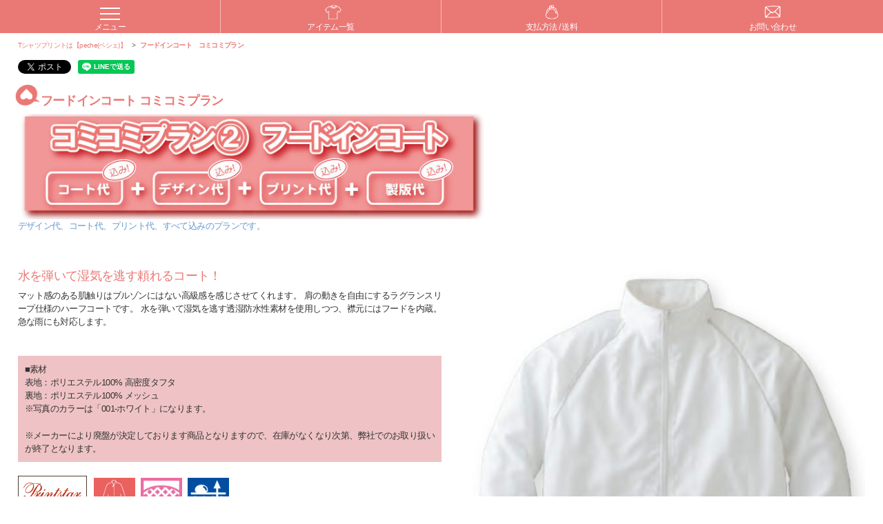

--- FILE ---
content_type: text/html
request_url: https://www.pechepri.com/komikomi_hu-doin.html
body_size: 57395
content:
<!DOCTYPE html>
<html lang="ja">
<head prefix="og: http://ogp.me/ns# fb: http://ogp.me/ns/fb# article: http://ogp.me/ns/article#">
	<meta charset="UTF-8">
	<!-- Global site tag (gtag.js) - Google Analytics -->
	<script async src="https://www.googletagmanager.com/gtag/js?id=UA-38551444-1"></script>
	<script>
	  window.dataLayer = window.dataLayer || [];
	  function gtag(){dataLayer.push(arguments);}
	  gtag('js', new Date());

	  gtag('config', 'UA-38551444-1');
	</script>
	<!-- Global site tag (gtag.js) - Google Analytics GA4--><!--後日設定-->
	<meta name="viewport" content="width=device-width,initial-scale=1">
	<title>フードインコート　コミコミプラン【peche(ペシェ)】</title>
	<link rel="canonical" href="https://www.pechepri.com/komikomi_hu-doin.html">
	<meta name="keywords" content="フードインコート,プリント,オリジナル,岐阜">
	<meta name="description" content="フードインコート　コミコミプランは、プリント代、製版代、ＢＯＤＹ代込みのパッケージ価格になっています。マット感のあるフードインコートは従来のブルゾン生地を安っぽく感じているユーザーさんから人気のアイテム。">
	
	<!--ogp設定 start-->
	<meta property="og:url" content="https://www.pechepri.com/komikomi_hu-doin.html">
	<meta property="og:type" content="article">
	<meta property="og:title" content="オリジナルTシャツのプリントは【peche(ペシェ)】">
	<meta property="og:description" content="フードインコート　コミコミプランは、プリント代、製版代、ＢＯＤＹ代込みのパッケージ価格になっています。マット感のあるフードインコートは従来のブルゾン生地を安っぽく感じているユーザーさんから人気のアイテム。"><!--60文字程度-->
	<meta property="og:site_name" content="オリジナルTシャツのプリントは【peche(ペシェ)】">
	<meta property="og:image" content="https://www.pechepri.com/imagesSlide/img-top2.jpg"><!--summary_large_imageなら1200px * 630px程度、summaryなら200*200程度-->
	<meta name="twitter:card" content="summary_large_image"><!--min:600px * 314px-->
	<!--ogp設定 end-->
<script>
    document.addEventListener("DOMContentLoaded", function() {
        // <title>タグの値を取得
        var title = document.title;
        
        // <meta property="og:title">タグを検索
        var metaOgTitle = document.querySelector('meta[property="og:title"]');
        
        // 値を設定
        if (metaOgTitle) {
            metaOgTitle.setAttribute("content", title);
        }
    });
</script>
					<!--ogp設定-->
	<!--CSS-->
	<link rel="stylesheet" href="css/destyle.css">		<!--リセットCSS-->
	<link rel="stylesheet" href="css/style.css">		<!--サイトCSS-->
	<link rel="stylesheet" href="css/styleIndiv.css">	<!--indivCSS-->
	<!--jQuery-->
	<script src="js/jquery-3.6.0.min.js"></script>		<!--jQuery-->
	<!--jQuery reCAPTCHA v3-->
	<script src="https://www.google.com/recaptcha/api.js?render=6LeW-48fAAAAAKAyOPLg4Z-XAUdhdW4z9bmho6AZ"></script>
	<script>
		grecaptcha.ready(function () {
			grecaptcha.execute('6LeW-48fAAAAAKAyOPLg4Z-XAUdhdW4z9bmho6AZ', {action: 'homepage'}).then(function(token) {
				var recaptchaResponse = document.getElementById('recaptchaResponse');
				recaptchaResponse.value = token;
			});
		});
	</script>
	<!--パンくずリスト JSON-LD-->
	<script type="application/ld+json">
		{
		  "@context": "https://schema.org",
		  "@type": "BreadcrumbList",
		  "itemListElement": [{
		    "@type": "ListItem",
		    "position": 1,
			"name": "フードインコート　コミコミプラン"
		  }]
		}
	</script>
</head>
<body id="komikomi_hu-doin">
<div id="wrap">

<header>
		<div class="sp">
		<ul class="menu1">
			<li class="menu1">
				<div class="btn_menu">
					<span></span>
					<span></span>
					<span></span>
				</div>
				<p>メニュー</p>
				<ul class="menu2">
					<li class="menu2"><a href="https://www.pechepri.com/">ホーム</a></li>
					<li class="menu2"><a href="https://www.pechepri.com/info.html">ご利用ガイド</a></li>
					<li class="menu2"><a href="https://www.pechepri.com/use_trivia_of_original_print.html">オリジナルTシャツの豆知識</a></li>
					<li class="menu2"><a href="https://www.pechepri.com/essay/list.html">Tシャツエッセイ～お気に入りのTシャツ～</a></li>
					<li class="menu2"><a href="https://www.pechepri.com/faq.html">よくあるご質問</a></li>
					<li class="menu2"><a href="https://www.pechepri.com/payinfo.html">支払方法 / 送料</a></li>
					<li class="menu2"><a href="https://www.pechepri.com/communication.html">問い合わせの返事が届かない場合</a></li>
					<li class="menu2"><a href="https://www.pechepri.com/order.html">pecheへの注文方法</a></li>
					<li class="menu2"><a href="https://www.pechepri.com/privacy.html">pecheプライバシーポリシー</a></li>
					<li class="menu2"><a href="https://www.pechepri.com/conditions.html">特定商取引法の表記</a></li>
					<li class="menu2"><a href="https://www.pechepri.com/sitemap.html">サイトマップ</a></li>
				</ul>
			</li>
			<li class="menu1">
				<div class="btn_menu">
					<img src="https://www.pechepri.com/images/icon_item.webp" alt="アイテム一覧" width="35" height="35" class="img_item">
				</div>
				<p>アイテム一覧</p>
				<ul class="menu2">
					<li class="menu2"><a href="https://www.pechepri.com/list_tshirt.html">Tシャツ</a></li>
					<li class="menu2"><a href="https://www.pechepri.com/list_ladies.html">レディースTシャツ</a></li>
					<li class="menu2"><a href="https://www.pechepri.com/list_cycling.html">サイクリングTシャツ</a></li>
					<li class="menu2"><a href="https://www.pechepri.com/list_baby.html">ベビーシリーズ</a></li>
					<li class="menu2"><a href="https://www.pechepri.com/list_polo.html">ポロシャツ</a></li>
					<li class="menu2"><a href="https://www.pechepri.com/list_blouson.html">ブルゾン</a></li>
					<li class="menu2"><a href="https://www.pechepri.com/list_bibs.html">ビブス</a></li>
					<li class="menu2"><a href="https://www.pechepri.com/list_sportswear.html">スポーツウェア</a></li>
					<li class="menu2"><a href="https://www.pechepri.com/list_trainer.html">トレーナー</a></li>
					<li class="menu2"><a href="https://www.pechepri.com/list_park.html">パーカー</a></li>
					<li class="menu2"><a href="https://www.pechepri.com/list_bousai.html">防災</a></li>
					<li class="menu2"><a href="https://www.pechepri.com/list_msk.html">マスク</a></li>
					<li class="menu2"><a href="https://www.pechepri.com/list_apron.html">エプロン</a></li>
					<li class="menu2"><a href="https://www.pechepri.com/list_cap.html">キャップ</a></li>
					<li class="menu2"><a href="https://www.pechepri.com/list_totebag.html">トートバッグ</a></li>
					<li class="menu2"><a href="https://www.pechepri.com/list_towel.html">タオル</a></li>
					<li class="menu2"><a href="https://www.pechepri.com/list_printmirror.html">プリントミラー（鏡）</a></li>
				</ul>
			</li>
			<li class="menu1">
				<a href="https://www.pechepri.com/payinfo.html">
					<img src="https://www.pechepri.com/images/icon_payinfo.webp" alt="支払方法 / 送料" width="35" height="35" class="img_order">
					<p>支払方法 / 送料</p>
				</a>
			</li>
			<li class="menu1">
				<a href="https://www.pechepri.com/contact.html">
					<img src="https://www.pechepri.com/images/icon_contact.webp" alt="お問い合わせ" width="45" height="35" class="img_contact">
					<p>お問い合わせ</p>
				</a>
			</li>
		</ul>
	</div>
	<div class="bg_inner pc">
		<div class="nav_pc">
			<ul>
				<li>
					<a href="https://www.pechepri.com/info.html">
						<img src="https://www.pechepri.com/images/icon_info.webp" alt="ご利用ガイド" width="45" height="35">
						<p>ご利用ガイド</p>
					</a>
				</li>
				<li>
					<a href="https://www.pechepri.com/#itemList">
						<img src="https://www.pechepri.com/images/icon_item.webp" alt="アイテム一覧" width="45" height="35">
						<p>アイテム一覧</p>
					</a>
				</li>
				<li>
					<a href="https://www.pechepri.com/payinfo.html">
						<img src="https://www.pechepri.com/images/icon_payinfo.webp" alt="支払方法 / 送料" width="45" height="35">
						<p>支払方法 / 送料</p>
					</a>
				</li>
				<li>
					<a href="https://www.pechepri.com/faq.html">
						<img src="https://www.pechepri.com/images/icon_faq.webp" alt="よくあるご質問" width="45" height="35">
						<p>よくあるご質問</p>
					</a>
				</li>
				<li>
					<a href="https://www.pechepri.com/use_trivia_of_original_print.html">
						<img src="https://www.pechepri.com/images/icon_trivia.webp" alt="豆知識" width="45" height="35">
						<p>豆知識</p>
					</a>
				</li>
				<li>
					<a href="https://www.pechepri.com/contact.html">
						<img src="https://www.pechepri.com/images/icon_contact.webp" alt="お問い合わせ" width="45" height="35">
						<p>お問い合わせ</p>
					</a>
				</li>
			</ul>
		</div>
		<div class="inner">
			<div class="flex_unit">
				<div class="logo">
					<a href="https://www.pechepri.com/">
						<img src="https://www.pechepri.com/images/logo.png" alt="ウェブサイトのトップにもどる" width="207" height="153">
					</a>
				</div>
				<div class="flex_right">
					<p>高品質なのに激安！！オリジナルTシャツプリントは【peche(ペシェ)】</p>
					<a href="https://www.pechepri.com/">
						<img src="https://www.pechepri.com/images/btn-sub1.gif" alt="Tシャツプリントは【peche(ﾍﾟｼｪ)】" width="56" height="33">
					</a>
				</div>
			</div>
		</div>
	</div>
</header>

<div id="breadcrumb">
	<div class="bg_inner">
		<div class="inner">
			<ol>
				<li>
					<a href="https://www.pechepri.com/">Tシャツプリントは【peche(ペシェ)】</a>
				</li>
				<li>
					<span class="fwb">フードインコート　コミコミプラン</span>
				</li>
			</ol>
		</div>
	</div>
</div>

<div id="container">
	<div id="content">
		<div id="side_nav" class="pc2">
			<!--#side_nav-->
	<div class="menu">
		<div class="mb2">
			<a href="https://www.pechepri.com/order.html">
				<img src="https://www.pechepri.com/imagesBanner/order.webp" alt="peche(ペシェ)へのご注文方法" width="146" height="87">
			</a>
		</div>

		<div class="mb15">
			<div id="side-title1">
				<img src="https://www.pechepri.com/images/side-title1.gif" alt="アイテム一覧" width="150" height="36">
			</div>
		</div>

		<ul class="item_menu">
			<li class="menu01"><a href="https://www.pechepri.com/list_tshirt.html">Tシャツ</a></li>
			<li class="menu02"><a href="https://www.pechepri.com/list_ladies.html">レディース<br>Tシャツ</a></li>
			<li class="menu19"><a href="https://www.pechepri.com/list_cycling.html">サイクリング<br>Tシャツ</a></li>
			<li class="menu10"><a href="https://www.pechepri.com/list_baby.html">ベビー<br>シリーズ</a></li>
			<li class="menu03"><a href="https://www.pechepri.com/list_polo.html">ポロシャツ</a></li>
			<li class="menu04"><a href="https://www.pechepri.com/list_blouson.html">ブルゾン</a></li>
			<li class="menu11"><a href="https://www.pechepri.com/list_bibs.html">ビブス<br>(ゼッケン)</a></li>
			<li class="menu12"><a href="https://www.pechepri.com/list_sportswear.html">スポーツ<br>ウェア</a></li>
			<li class="menu07"><a href="https://www.pechepri.com/list_trainer.html">トレーナー</a></li>
			<li class="menu08"><a href="https://www.pechepri.com/list_park.html">パーカー</a></li>
			<li class="menu09"><a href="https://www.pechepri.com/list_bousai.html">防災</a></li>
			<li class="menu18"><a href="https://www.pechepri.com/list_msk.html">マスク</a></li>
			<li class="menu05"><a href="https://www.pechepri.com/list_apron.html">エプロン</a></li>
			<li class="menu06"><a href="https://www.pechepri.com/list_cap.html">キャップ</a></li>
			<li class="menu14"><a href="https://www.pechepri.com/list_totebag.html">トートバッグ</a></li>
			<li class="menu15"><a href="https://www.pechepri.com/list_towel.html">タオル</a></li>
			<li class="menu20"><a href="https://www.pechepri.com/list_printmirror.html">プリント<br>ミラー（鏡）</a></li>
		</ul>

		<div class="mt2 mb15">
			<a href="https://www.pechepri.com/communication.html">
				<img src="https://www.pechepri.com/imagesBanner/communication.jpg" width="146" height="87" alt="返信がない場合の対処法">
			</a>
		</div>

		<div class="mb15">
			<div id="side-title2">
				<img src="https://www.pechepri.com/images/side-title2.gif" alt="ご注文について" width="150" height="36">
			</div>
		</div>

		<ul class="ordermenu">
			<li><a href="https://www.pechepri.com/pdf/fax.pdf" target="_blank">ご注文・お見積り用紙</a></li>
			<li><a href="https://www.pechepri.com/rental.html">ウェア貸出しサービス</a></li>
			<li><a href="https://www.pechepri.com/font.html">書体一覧</a></li>
			<li><a href="https://www.pechepri.com/color.html">インクカラー一覧</a></li>
			<li><a href="https://www.pechepri.com/data.html">入稿データ送付</a></li>
			<li><a href="https://www.pechepri.com/design.html">デザイン制作</a></li>
		</ul>

		<!--人気の記事 -->
		<div class="populararticle">人気の記事</div>

		<ul class="item_articlemenu">
			<li class="articlemenu31"><a href="https://www.pechepri.com/sdgs_t.html">SDGsアイテムで環境にも人にもやさしいTシャツ</a></li>
			<li class="articlemenu45"><a href="https://www.pechepri.com/use_cleaning_uniform.html">企業の地域清掃活動、オリジナルユニフォームの選び方</a></li>
			<li class="articlemenu46"><a href="https://www.pechepri.com/original_print_tshirts_idea.html">写真でプリントTシャツをつくろう！デザインアイデア集</a></li>
			<li class="articlemenu44"><a href="https://www.pechepri.com/make_original_uniform.html">オリジナルユニフォームのプリント</a></li>
			<li class="articlemenu52"><a href="https://www.pechepri.com/use_marathon_uniform.html">マラソン大会運営者必見！スタッフゼッケン作成ガイド</a></li>
			<li class="articlemenu53"><a href="https://www.pechepri.com/indiv_sportswear/sp51.html">大会選手用オリジナルゼッケン（シール素材）</a></li>
			<li class="articlemenu51"><a href="https://www.pechepri.com/use_silkprint.html">シルク印刷でオリジナルTシャツを作るポイント</a></li>
			<li class="articlemenu40"><a href="https://www.pechepri.com/sdgs_fairtrade.html">オーガニックフェアトレードTシャツで守れるもの</a></li>
			<li class="articlemenu47"><a href="https://www.pechepri.com/class_tshirts.html">クラスTシャツのデザインアイデアと作成ガイド</a></li>
			<li class="articlemenu50"><a href="https://www.pechepri.com/polyester100.html">ポリエステル100％Tシャツの魅力を徹底解説！</a></li>
			<li class="articlemenu58"><a href="https://www.pechepri.com/use-original-hoodie.html">オリジナルパーカー作成ガイド | パーカーの種類と特徴</a></li>
			<li class="articlemenu49"><a href="https://www.pechepri.com/print_on_the_bib_myself.html">ゼッケンに印刷って自分でできるの！？注意点と成功のコツ</a></li>
			<li class="articlemenu35"><a href="https://www.pechepri.com/use_cycling.html">サイクリングTシャツ、ポロシャツ</a></li>
			<li class="articlemenu36"><a href="https://www.pechepri.com/use_cycling_wear.html">自転車にオススメの服装</a></li>
			<li class="articlemenu08"><a href="https://www.pechepri.com/use_tshirt_printing_method.html">オリジナルTシャツ作成ガイド：プリントデザインのアイデア</a></li>
			<li class="articlemenu06"><a href="https://www.pechepri.com/use_20costdown.html">オリジナルTシャツを２０％安い価格でプリントするコツ</a></li>
			<li class="articlemenu07"><a href="https://www.pechepri.com/use_tshirt_prodesign.html">オリジナルTシャツのプロのデザイン  ５つの秘訣</a></li>
			<li class="articlemenu57"><a href="https://www.pechepri.com/use-nursing-uniforms.html">介護のユニフォーム（制服）に最適なポロシャツの選び方</a></li>
			<li class="articlemenu14"><a href="https://www.pechepri.com/declining_design.html">注文をお受けできないデザイン<br>（著作権）</a></li>
			<li class="articlemenu25"><a href="https://www.pechepri.com/name.html">オリジナルTシャツとタグ（織ネーム・プリントネーム）</a></li>
			<li class="articlemenu37"><a href="https://www.pechepri.com/name_finishing.html">ネームタグの仕上加工</a></li>
			<li class="articlemenu38"><a href="https://www.pechepri.com/name_mounting_position.html">ネームタグ取付位置</a></li>
			<li class="articlemenu23"><a href="https://www.pechepri.com/name_weave_histry.html">織ネーム（タグ）の織機と歴史</a></li>
			<li class="articlemenu24"><a href="https://www.pechepri.com/name_makingprocess.html">織ネーム（タグ）ができるまでの工程</a></li>
			<li class="articlemenu41"><a href="https://www.pechepri.com/use_onepointprint_introduction.html">ワンポイント転写プリントとは</a></li>
			<li class="articlemenu42"><a href="https://www.pechepri.com/use_onepointprint_merit.html">ワンポイント転写プリントが選ばれる理由</a></li>
			<li class="articlemenu43"><a href="https://www.pechepri.com/use_onepointprint_caution.html">ワンポイント転写プリントの注意点</a></li>
			<li class="articlemenu32"><a href="https://www.pechepri.com/use_fullprint_introduction.html">全面プリントTシャツの特徴と入稿方法</a></li>
			<li class="articlemenu13"><a href="https://www.pechepri.com/use_difference_and_due_date.html">プリント方法の種類と納期</a></li>
			<li class="articlemenu17"><a href="https://www.pechepri.com/use_buppantshirt.html">物販とオリジナルTシャツ</a></li>
			<li class="articlemenu09"><a href="https://www.pechepri.com/use_selltshirts.html">オリジナルTシャツを販売する際に注意すること</a></li>
			<li class="articlemenu33"><a href="https://www.pechepri.com/aboute_silk_and_tensha01.html">シルクスクリーンプリントと転写プリントの違い</a></li>
			<li class="articlemenu10"><a href="https://www.pechepri.com/use_order_sample.html">オリジナルTシャツの注文事例</a></li>
			<li class="articlemenu56"><a href="https://www.pechepri.com/use-earliest-date.html">オリジナルTシャツを最短で作成！最適なプリント方法ガイド</a></li>
			<li class="articlemenu30"><a href="https://www.pechepri.com/sdgs.html">peche の SDGs への取り組み</a></li>
			<li class="articlemenu55"><a href="https://www.pechepri.com/use-neighborhood-associations.html">自治会・町内会用 | ゼッケンとTシャツの活用法ガイド</a></li>
			<li class="articlemenu59"><a href="https://www.pechepri.com/use-embroidery.html">オリジナル刺繍Tシャツ＆エプロンのオーダーガイド</a></li>
			<li class="articlemenu18"><a href="https://www.pechepri.com/colorsimulator.html">カラーシミュレーター</a></li>
			<li class="articlemenu39"><a href="https://www.pechepri.com/print_mirror.html">プリントミラー（鏡）とは</a></li>
			<li class="articlemenu54"><a href="https://www.pechepri.com/use-side-job-illustrator.html">副業イラストレーター：才能を収入に変える方法</a></li>
		</ul>

		<div class="mame">
			<a href="https://www.pechepri.com/use_trivia_of_original_print.html">
				<img src="https://www.pechepri.com/imagesBanner/img_mamelist.jpg" alt="豆知識一覧" width="146" height="26">
			</a>
		</div>

		<div class="side_company">
			<a href="https://www.pechepri.com/essay/list.html"><img src="https://www.pechepri.com/imagesBanner/img_bnr_essay.jpg" alt="Tシャツエッセイ～お気に入りのTシャツ～" width="146" height="105"></a>  
			<a href="https://www.pechepri.com/momokachannel.html"><img src="https://www.pechepri.com/imagesBanner/img_top_momokoachannel.jpg" alt="ももかチャンネル" width="146" height="105"></a>  
			<a href="https://www.instagram.com/pechepri_official/" rel="nofollow"><img src="https://www.pechepri.com/imagesBanner/img_banner_insta1.jpg" alt="peche Twitterももか" width="146" height="105"></a>
			<a href="https://twitter.com/pechepri" rel="nofollow"><img src="https://www.pechepri.com/imagesBanner/img_bnr_twitter_momoka.jpg" alt="peche Twitterももか" width="146" height="105"></a>
			<a href="https://twitter.com/peche_kouhou" rel="nofollow"><img src="https://www.pechepri.com/imagesBanner/img_bnr_twitter_momosuke.jpg" alt="peche Twitterもも助" width="146" height="105"></a>
			<a href="https://www.facebook.com/pechepri" rel="nofollow"><img src="https://www.pechepri.com/imagesBanner/img_bnr_facebook.jpg" alt="pecheのfacebook" width="146" height="87"></a>
			<a href="https://page.line.me/ivb4723y?openQrModal=true" target="_blank" rel="nofollow"><img src="https://www.pechepri.com/imagesBanner/line.jpg" alt="ライン始めました" width="146" height="87"></a>
			<a href="https://www.pechepri.com/line_sticker.html"><img src="https://www.pechepri.com/imagesBanner/img_bnr_linesstamp.webp" alt="pecheのLINEスタンプ" width="146" height="87"></a>
			<a href="https://www.pechepri.com/rogo_remain.html"><img src="https://www.pechepri.com/imagesBanner/img_rogo_mean.jpg" alt="ロゴに込めた想い" width="146" height="87"></a>
			<a href="https://tococoto.com/" rel="nofollow"><img src="https://www.pechepri.com/imagesBanner/img_bnr_tococoto.jpg" alt="tococotoとここと" width="146" height="87"></a>
			<img src="https://www.pechepri.com/images/img-side1.gif" alt="Tシャツプリントはpeche" width="146" height="141">

			<p class="side_text">
                〒500-8817<br>
                岐阜県岐阜市八ッ梅町3-24
			</p>
			<img src="https://www.pechepri.com/images/img-side2.gif" alt="pecheの連絡先" width="147" height="85" class="img">
			<img src="https://www.pechepri.com/images/img-side3.gif" alt="FAXでも注文可" width="150" height="82" class="img">
			<p>営業時間 9:00～17:00</p>
			<p>(土日祝日はお休みです)</p>
			<p class="p_last">*ご来店の際には、恐れ入りますが必ずご予約下さい。</p>
			<img src="https://www.pechepri.com/images/img_shop01.jpg" alt="ショップ外観1" width="150" height="138">

		</div>
	</div><!--.menu-->
		</div><!--#side_nav-->

		<div id="side_right">
<!--入力内容の確認-->
			<!--入力必須エラー 一覧表示-->
			
			<div id="product">
				<main>
									
					<div class="sns_share left">
						<div class="sns_twitter">
							<!--<a href="https://twitter.com/share?ref_src=twsrc%5Etfw" class="twitter-share-button" data-text="オリジナルTシャツのプリントは【peche(ペシェ)】"  data-hashtags="Tシャツ,peche" data-show-count="false">Tweet</a>-->
							<a href="https://twitter.com/share?ref_src=twsrc%5Etfw" class="twitter-share-button" data-text="【フードインコート　コミコミプラン】オリジナルTシャツのプリントは【peche(ペシェ)】" data-hashtags="フードインコート,プリント,オリジナル,岐阜" data-via="pechepri" data-related="pechepri" data-show-count="false">Tweet</a>
							<script async src="https://platform.twitter.com/widgets.js"></script>
						</div>

						<div class="sns_line">
							<div class="line-it-button" data-lang="ja" data-type="share-a" data-env="REAL" data-url="https://www.pechepri.com/komikomi_hu-doin.html" data-color="default" data-size="small" data-count="false" data-ver="3" style="display: none;"></div>
							<script src="https://www.line-website.com/social-plugins/js/thirdparty/loader.min.js" async="async" defer="defer"></script>
						</div>
					</div>
				<div class="bg_inner">
					<div class="inner">
						<h1 class="midasi1"><span>フードインコート コミコミプラン</span></h1>
						<img src="imagesBanner/komikomi.bl06.jpg" alt="フードインコート コミコミプラン" width="708" height="160" class="topImg w100">
						<p class="color_blue2">デザイン代、コート代、プリント代、すべて込みのプランです。</p>  

						<div class="product_unit mt4">
							<div class="unit_right">
								<!--product image -->
								<div class="imageFrame">
									<img src="indiv_blouson/images/img_bl06.jpg" alt="フードインコート コミコミプラン" width="422" height="404" class="modal">
								</div>
							</div><!--.unit_right-->

							<div id="graydisplay">
								<div class="item_img"></div>
								<p class="img_page">1 / 1</p>
								<img src="images/close.gif" alt="閉じる" width="16" height="16" class="btn_close">
							</div>

							<div class="unit_left">
								<p class="pr_title">水を弾いて湿気を逃す頼れるコート！</p>
								<p class="pr_txt mb3">
									マット感のある肌触りはブルゾンにはない高級感を感じさせてくれます。
									肩の動きを自由にするラグランスリープ仕様のハーフコートです。
									水を弾いて湿気を逃す透湿防水性素材を使用しつつ、襟元にはフードを内蔵。
									急な雨にも対応します。
								</p>

								<div class="detail_unit">
									<div class="group">
										<div class="img_unit">
											<img src="imagesTag/1.jpg" alt="プリントスター　タグ" width="100" height="66">
										</div>
										<div class="img_unit">
											<a href="function.html"><img src="images/img_function_coat.jpg" alt="裾にゴムなし" width="60" height="60"></a>
											<a href="function.html"><img src="images/img_function_mesh.jpg" alt="背面メッシュ" width="60" height="60" class="ml05"></a>
											<a href="function.html"><img src="images/img_function_flipp.jpg" alt="高透湿撥水機能" width="60" height="60" class="ml05"></a>
										</div>
									</div>

									<div class="detailbox">
										<p>■素材</p>
										<p>
											表地：ポリエステル100% 高密度タフタ<br>
											裏地：ポリエステル100% メッシュ<br>
											※写真のカラーは「001-ホワイト」になります。
										</p>
										<p class="mt2">
											※メーカーにより廃盤が決定しております商品となりますので、在庫がなくなり次第、弊社でのお取り扱いが終了となります。
										</p>
									</div>
								</div><!--detail_unit-->
							</div><!--.unit_left-->
						</div><!--.product_unit-->


						<div class="minicolumn_unit mt6">
							<div class="kinou kinou3">
								<div class="group group1">
									<div class="unit unit1">
										<img src="images/img_function_coat.jpg" alt="裾にゴムなし" width="60" height="60" class="mr1">
										<p class="color_pink fwb fs18">裾にゴムなし</p>
									</div>
									<div class="unit unit2 mt2">
										<p>
											裾口にゴムがないコート仕様になっています。
										</p>
									</div>
								</div>
								<div class="group group2">
									<div class="unit unit1">
										<img src="images/img_function_mesh.jpg" alt="背面メッシュ" width="60" height="60" class="mr1">
										<p class="color_pink fwb fs18">背裏メッシュ</p>
									</div>
									<p class="unit unit2 mt2">
										背裏にメッシュを入れることで、衣類内にたまる不快な”蒸れ”を効果的に発散し、常に快適な状態を保ちます。
									</p>
								</div>
								<div class="group group3">
									<div class="unit unit1">
										<img src="images/img_function_flipp.jpg" alt="高透湿撥水機能" width="60" height="60" class="mr1">
										<p class="color_pink fwb fs18">高い透湿撥水性能</p>
									</div>
									<p class="unit unit2 mt2">
										急な天候の変化や、厳しい寒さの中での野外活動では、高透湿撥水機能が大きな助けとなります。
										ただ単に雨を弾くだけでなく、通気性の少ないウェア内部に溜まる湿気を発散し、常に快適な状態をキープします。
									</p>
								</div>
							</div>
						</div><!--.minicolumn_unit-->


						<div class="minicolumn_unit tokucyo3 mt6">
							<h2 class="midasi1"><span>特徴</span></h2>
							<table>
								<tr class="tac">
									<td>フードを広げると・・・</td>
									<td>両脇にポケット</td>
									<td>フードをしまうと・・・</td>
								</tr>
								<tr>
									<td><img src="indiv_blouson/images/img_bl06_fuud.jpg" alt="フード１" width="200" height="200" class="w100"></td>
									<td><img src="indiv_blouson/images/img_bl06_pokke.jpg" alt="脇ポケット" width="200" height="200" class="w100"></td>
									<td><img src="indiv_blouson/images/img_bl06_model.jpg" alt="フード２" width="200" height="200" class="w100"></td>
								</tr>
							</table>
						</div><!--.minicolumn_unit-->


						<div class="minicolumn_unit mt6">
							<h2 class="midasi1"><span>ベンチレーション</span></h2>
							<p>
								背面には、風通しとなるベンチレーションが付いています。<br>
								ワンタッチ留めのため、通気性抜群です。 めくってみると、背裏のメッシュが見えます。
							</p>
							<img src="indiv_blouson/images/img_bl06_mesh.jpg" alt="ベンチレーション" width="500" height="500" class="w100max">
						</div><!--.minicolumn_unit-->


						<div class="minicolumn_unit mt6">
							<h2 class="midasi1"><span>BACKSTYLE</span></h2>
							<img src="indiv_blouson/images/img_bl06_back.jpg" alt="BACKSTYLE" width="500" height="500" class="w100max">
						</div><!--.minicolumn_unit-->


						<div id="price_unit">
							<h2 class="h2_title">フードインコートの料金</h2>
							<table>
								<tr>
									<th></th>
									<th>ALL COLOR</th>
								</tr>
								<tr>
									<th>50枚</th>
									<td><p class="special_price_title">peche特価<br class="sp"><span class="special_price special_price1">1枚</span><span class="special_price2">￥2,420</span><span class="special_price3">(税込)</span></p></td>
								</tr>
								<tr>
									<th>100枚</th>
									<td><p class="special_price_title">peche特価<br class="sp"><span class="special_price special_price1">1枚</span><span class="special_price2">￥2,255</span><span class="special_price3">(税込)</span></p></td>
								</tr>
							</table>
							<p class="sp_mt1">※表示価格はすべて税込みです。</p>
							<p>
								※上記は、デザイン代＋コート代＋プリント代全て込みのコート１枚当たりの単価です。<br>
								※当プランは、50枚と100枚のどちらかのみとなります。<br>
								※プリント面積は、12cm×12cmまで対応が可能です。特値のプランのため、面積を小さくしても料金は変わりません。<br>
								※プリント箇所は、１ヶ所のみ。<br>
								※プリント色は１色であれば生地のお色は何色でも選べます(同じﾃﾞｻﾞｲﾝで同じｲﾝｸの場合)。<br>
								※上記と条件が異なる場合、「フードインコート　コミコミプラン」では対応できませんので、<br>
								　「フードインコート」のページから御見積依頼をお送りください。別途御見積させていただきます。<br>
								<a href="indiv_blouson/bl06.html" class="link_blue">＞＞「商品番号bl06　フードインコート」のページを見る</a>
							</p>
						</div><!--#price_unit-->


						<div id="priceTxt_unit" class="mb3">
							<h2 class="h2_title">ご注文の場合</h2>
							<p>
								下記の注文フォームに必要事項を記入し送信をお願いします。<br>
								画像等必要な資料がある場合は、info@pechepri.com　まで送付お願いいたします。<br>
								送付の際の注意事項についてはこちらを参照ください。<br>
								<a href="data.html" class="link_blue">＞＞pecheにデータ送付の際の注意事項</a><br>
							</p>
							<p class="mt2">
								その後、レイアウト(仕上りイメージ図）をpecheにて作成いたします(契約後となりますのでご注意願います）。<br>
								ご確認後ＯＫをいただき次第、プリントに入らせていただきます。
							</p>
						</div><!--#priceTxt_unit-->


					</div>
				</div>
									
					<div class="sns_share right">
						<div class="sns_twitter">
							<!--<a href="https://twitter.com/share?ref_src=twsrc%5Etfw" class="twitter-share-button" data-text="オリジナルTシャツのプリントは【peche(ペシェ)】"  data-hashtags="Tシャツ,peche" data-show-count="false">Tweet</a>-->
							<a href="https://twitter.com/share?ref_src=twsrc%5Etfw" class="twitter-share-button" data-text="【フードインコート　コミコミプラン】オリジナルTシャツのプリントは【peche(ペシェ)】" data-hashtags="フードインコート,プリント,オリジナル,岐阜" data-via="pechepri" data-related="pechepri" data-show-count="false">Tweet</a>
							<script async src="https://platform.twitter.com/widgets.js"></script>
						</div>

						<div class="sns_line">
							<div class="line-it-button" data-lang="ja" data-type="share-a" data-env="REAL" data-url="https://www.pechepri.com/komikomi_hu-doin.html" data-color="default" data-size="small" data-count="false" data-ver="3" style="display: none;"></div>
							<script src="https://www.line-website.com/social-plugins/js/thirdparty/loader.min.js" async="async" defer="defer"></script>
						</div>
					</div>
				</main><!--<main>-->
			</div><!--#product-->




			<!--ここで無料見積共通化PHP読み込み-->
			<div id="estimate_unit">
				<div class="bg_inner">
					<div class="inner">
						<h2 class="h2_title">↓フードインコート　コミコミプランを注文する↓</h2>

<!--入力内容の確認-->
						<form method="post" action="">
							<input type="hidden" name="hinban" value="komikomi_hu-doin">
							<input type="hidden" name="recaptchaResponse" id="recaptchaResponse"><!--reCAPTCHE v3-->
							<input type="hidden" name="item_kbn" value="フードインコート">
							<div class="detailbox2step1">
								<h3 class="midasi1"><span>ステップ１．フードインコートの色を選ぶ</span></h3>
								<div class="estimate_box">
									<h4>フードインコートの色を選択してください</h4>
									<div id="mov1" class="select_parent">
										<select name="s1_color">
											<optgroup label=""></optgroup>
											<option value="bl06（049-FC）001 ホワイト"				>bl06 001 ホワイト</option>
											<option value="bl06（049-FC）153 シルバーグレー"		>bl06 153 シルバーグレー</option>
											<option value="bl06（049-FC）005 ブラック"				>bl06 005 ブラック</option>
											<option value="bl06（049-FC）031 ネイビー"				>bl06 031 ネイビー</option>
											<option value="bl06（049-FC）010 レッド"				>bl06 010 レッド</option>
											<option value="bl06（049-FC）077 ゴールドイエロー"		>bl06 077 ゴールドイエロー</option>
											<option value="bl06（049-FC）015 オレンジ"				>bl06 015 オレンジ</option>
											<option value="bl06（049-FC）155 ライム"				>bl06 155 ライム</option>
											<option value="bl06（049-FC）026 ミントグリーン"		>bl06 026 ミントグリーン</option>
											<option value="bl06（049-FC）033 サックス"				>bl06 033 サックス</option>
											<option value="bl06（049-FC）034 ターコイズ"			>bl06 034 ターコイズ</option>
											<option value="bl06（049-FC）030 ブルー"				>bl06 030 ブルー</option>
											<option value="bl06（049-FC）011 ピンク"				>bl06 011 ピンク</option>
											<option value="bl06（049-FC）146 ホットピンク"			>bl06 146 ホットピンク</option>
											<option value="bl06（049-FC）112 バーガンディ"			>bl06 112 バーガンディ</option>
										</select>
									</div>
																	</div><!--.estimate_box-->
								<img src="indiv_blouson/images/img_bl06_color.jpg" alt="フードインコートカラー" width="740" height="500">

							</div><!--.detailbox2step1 ステップ１．フードインコートの色を選ぶ-->

							<div class="detailbox2step2 mt6">
								<h3 class="midasi1"><span>ステップ２．フードインコートのサイズと枚数を選ぶ</span></h3>
								<div class="estimate_box">
									<h4>下記のサイズ欄に、フードインコートの枚数を入力してください</h4>
									<div id="p-size_2line">
										<ul>
											<li><p>XS</p><input type="number" name="s2_size_XS" min="0" size="1" maxlength="3" class="maisu" 		value=""></li>
											<li><p>Ｓ</p><input type="number" name="s2_size_S" min="0" size="1" maxlength="3" class="maisu" 		value=""></li>
											<li><p>Ｍ</p><input type="number" name="s2_size_M" min="0" size="1" maxlength="3" class="maisu" 		value=""></li>
											<li><p>Ｌ</p><input type="number" name="s2_size_L" min="0" size="1" maxlength="3" class="maisu" 		value=""></li>
											<li><p>XL</p><input type="number" name="s2_size_XL" min="0" size="1" maxlength="3" class="maisu" 		value=""></li>
											<li><p>2XL</p><input type="number" name="s2_size_2XL" min="0" size="1" maxlength="3" class="maisu" 		value=""></li>
											<li><p>3XL</p><input type="number" name="s2_size_3XL" min="0" size="1" maxlength="3" class="maisu" 		value=""></li>
										</ul>
									</div>
									<p class="mt2">
										※50枚ご注文の場合は、合計で50枚となるように、<br>
										　100枚ご注文の場合は、合計で100枚となるように<br>
										　枚数の入力をお願いいたします。
									</p>
																	</div><!--.estimate_box-->

								<!--pc,sp共用-->
									<table class="step2 step2_1">
										<tr>
											<th></th>
											<th>着丈</th>
											<th>身巾</th>
											<th>桁丈</th>
										</tr>
										<tr>
											<th>XS</th>
											<td>62</td>
											<td>50</td>
											<td>78</td>
										</tr>
										<tr>
											<th>S</th>
											<td>65</td>
											<td>54</td>
											<td>81</td>
										</tr>
										<tr>
											<th>M</th>
											<td>69</td>
											<td>58</td>
											<td>84</td>
										</tr>
										<tr>
											<th>L</th>
											<td>72</td>
											<td>62</td>
											<td>89</td>
										</tr>
										<tr>
											<th>XL</th>
											<td>75</td>
											<td>66</td>
											<td>92</td>
										</tr>
										<tr>
											<th>2XL</th>
											<td>78</td>
											<td>70</td>
											<td>94</td>
										</tr>
										<tr>
											<th>3XL</th>
											<td>80</td>
											<td>74</td>
											<td>95</td>
										</tr>
									</table>
								<!--pc,sp共用 END-->

								<div class="detailbox">
									<p class="mt1 mb1">単位：cm</p>
									<p>※体型により個人差があるため、身長・胸囲は、あくまで目安としてご参照ください。</p>
								</div>
								<div class="about_size">
									<img src="images/img_size_blouson.jpg" alt="フードインコートのサイズの見方" width="358" height="309">
								</div>
							</div><!--.detailbox2step2 ステップ２．フードインコートのサイズと枚数を選ぶ-->



							<!--ステップ３．フードインコートへのプリント内容を指定する-->
														<div class="detailbox2step3 mt6">
								<h3 class="midasi1"><span>ステップ３．フードインコートへのプリント内容を指定する</span></h3>
								<div class="estimate_box">

									<h4>プリント位置、プリント色を選択してください</h4>
									<div class="step3 step3_1">
										<div class="select_parent">
											<select name="s3_1_position">
												<option value="Ａ 右正面" >Ａ 右正面</option>
												<option value="Ｂ 左正面" >Ｂ 左正面</option>
												<option value="Ｃ 背面" >Ｃ 背面</option>
												<option value="Ｄ 右肩" >Ｄ 右肩</option>
												<option value="Ｅ 左肩" >Ｅ 左肩</option>
											</select>
										</div>
										<div class="select_parent">
											<select name="s3_1_color">
												<optgroup label=""></optgroup>
												<option value="1"	>１色</option>
											</select>
										</div>
										<div class="select_parent">
											<select name="s3_1_color2">
												<optgroup label=""></optgroup>
												<option value="1"	>赤色</option>
												<option value="2"	>ピンク色</option>
												<option value="3"	>青色</option>
												<option value="4"	>水色</option>
												<option value="5"	>黄色</option>
												<option value="6"	>黒色</option>
												<option value="7"	>グレー色</option>
												<option value="8"	>白色</option>
												<option value="99"	>その他</option>
											</select>
										</div>
										<div class="select_parent">
											<select name="s3_1_size">
												<optgroup label=""></optgroup>
												<option value="１２cm×１２cm"	>１２cm×１２cm</option>
											</select>
										</div>
									</div>
									<p class="mt2">
										※プリント色について、上記にご希望の選択肢がない場合は、「その他」を選んでいただき、<br class="pc">
										このページ最下部の「備考欄」に具体的なプリント色を記載してください。
									</p>
<!--komikomi-->
																		
								</div><!--.estimate_box-->

								<div class="print_point_coat">
									<img src="../images/img_bl04_point.jpg" alt="プリント位置" width="572" height="210">
								</div>
							</div><!--.detailbox2step3 ステップ３．フードインコートへのプリント内容を指定する-->

							<!--ステップ４．プリントするデザインについて-->
														<div class="detailbox2step4 mt6">
									<h3 class="midasi1"><span>ステップ４．プリントするデザインについて</span></h3>
								<input type="hidden" name="s4_title" value="ステップ４．プリントするデザインについて">
									<div class="estimate_box">
									<h4>デザインをどうするか、該当するものを選んでください</h4>

									<div class="step4">
										<div class="select_parent">
											<select name="s4_data">
												<optgroup label=""></optgroup>
												<option value="1"	>未定</option>
												<option value="2"	>イラストレータデータで入稿</option>
												<option value="3"	>ワード or エクセルで入稿</option>
												<option value="4"	>デザインをpecheに依頼</option>

		
												<option value="6"	>その他</option>
												</select>
										</div>
									</div>

										
								</div><!--.estimate_box-->
							</div><!--.detailbox2step4 ステップ４．プリントするデザインについて-->

							<!--ステップ５．オプションを選ぶ-->
														<div class="detailbox2step5 mt6">
								<h3 class="midasi1"><span>ステップ５．オプションを選ぶ</span></h3>
								<input type="hidden" name="s5_title" value="ステップ５．オプションを選ぶ">
								<div class="estimate_box">


<!--■■■オプション種類：左胸にポケット■■■-->


<!--■■■オプション種類：袋詰め■■■-->
									<div class="step5 step5_1">
										<input type="hidden" name="s5_title1" value="袋詰め">
										<h4>商品の袋詰めは必要ですか？（1枚あたり追加代金55円～165円（税込））</h4>
										<div class="select_parent">
											<select name="s5_bagging">
												<optgroup label=""></optgroup>
												<option value="99"	>不要</option>
												<option value="1"	>必要（通常の袋/1枚あたり追加代金55円（税込））</option>
												<option value="2"	>必要（環境に配慮した袋/1枚あたり追加代金165円（税込））</option>
											</select>
										</div>
									</div>


<!--■■■オプション種類：ネーム（タグ）■■■-->


<!--■■■オプション種類：A4ビニールポケット■■■-->


<!--■■■オプション種類：名刺用のビニールポケット■■■-->


<!--■■■オプション種類：ペン差し■■■-->


<!--■■■オプション種類：反射テープ■■■-->
																		


								</div><!--.estimate_box-->
							</div><!--.detailbox2step5 ステップ５．オプションを選ぶ-->

							<!--ステップ６．お客様情報の入力-->
														<div class="detailbox2step6 mt6">
								<h3 class="midasi1"><span>ステップ６．お客様情報の入力</span></h3>
								<input type="hidden" name="s6_title" value="ステップ６．お客様情報の入力">
								<div class="estimate_box">
									<div class="step6 step6_1">
										<p>◆お客様情報</p>
										<ul>
											<li>
												<label for="s6_1">
																										<input type="radio" name="s6_kbn" id="s6_1" class="radio_input" value="1" checked>
																										<span class="radio_txt">個人</span>
												</label>
											</li>
											<li>
												<label for="s6_2">
													<input type="radio" name="s6_kbn" id="s6_2" class="radio_input" value="2" >
													<span class="radio_txt">法人・団体</span>
												</label>
											</li>
											<li>
												<label for="s6_3">
													<input type="radio" name="s6_kbn" id="s6_3" class="radio_input" value="3" >
													<span class="radio_txt">学生</span>
												</label>
											</li>
										</ul>
									</div>

									<div class="step6 step6_2">
										<p>◆社名 （法人名・団体名）</p>
										<input type="text" name="s6_company" value="">※全角
									</div>

									<div class="step6 step6_3">
										<p>◆お名前（漢字）<span class="color_pink">（必須）</span></p>
										<input type="text" name="s6_name" value="">※全角
									</div>

									<div class="step6 step6_4">
										<p>◆お名前（フリガナ）<span class="color_pink">（必須）</span></p>
										<input type="text" name="s6_kana" value="">※全角
									</div>

									<div class="step6 step6_5">
										<p>◆メールアドレス<span class="color_pink">（必須）</span></p>
										<input type="email" name="s6_mail" value="">※半角英数
									</div>

									<div class="step6 step6_6">
										<p>◆郵便番号</p>
										<input type="text" name="s6_postcode" onKeyUp="AjaxZip3.zip2addr(this,'','s6_address','s6_address');" value="">※半角英数 例）500-8817
									</div>

									<div class="step6 step6_7">
										<p>◆ご住所</p>
										<input type="text" name="s6_address" value="">※全角
									</div>

									<div class="step6 step6_8">
										<p>◆電話番号<span class="color_pink">（必須）</span></p>
										<input type="tel" name="s6_tel" value="">※半角英数 例）058-263-1630
									</div>

									<div class="step6 step6_9">
										<p>◆備考欄<br>
										上記以外の条件、その他追記事項があれば出来るだけ詳しくご入力ください</p>
										<textarea name="s6_biko"></textarea>
									</div>

									<div class="step6 step6_10">
										<p>◆最後に、もしよろしければ、アンケートにご協力ください。</p>
										<p class="mt1">今回作成を考えているアイテムは、どのように使用する予定でしょうか？</p>

										<ul>
											<li class="mt1">
												<label for="s6_10_1">
																										<input type="radio" name="s6_question" id="s6_10_1" class="radio_input" value="1" checked>
																										<span class="radio_txt">使用目的はまだ決まっていない</span>
												</label>
											</li>
											<li class="mt1">
												<label for="s6_10_2">
													<input type="radio" name="s6_question" id="s6_10_2" class="radio_input" value="2" >
													<span class="radio_txt">ショップや企業のＰＲ用として作りたい</span>
												</label>
											</li>
											<li class="mt1">
												<label for="s6_10_3">
													<input type="radio" name="s6_question" id="s6_10_3" class="radio_input" value="3" >
													<span class="radio_txt">販売する用として作りたい</span>
												</label>
											</li>
											<li class="mt1">
												<label for="s6_10_4">
													<input type="radio" name="s6_question" id="s6_10_4" class="radio_input" value="4" >
													<span class="radio_txt">その他</span>
												</label>
											</li>
										</ul>

										<p class="mt1">※何か補足があればご記載ください</p>
										<span class="wpcf7-form-control-wrap your-message"><textarea name="s6_hosoku" cols="40" rows="10"></textarea></span>
									</div>



									<div class="step6 step6_11">
										<p class="mt1">このページにどのようにたどり着きましたか？</p>

										<ul>
											<li class="mt1">
												<label for="s6_11_1">
																										<input type="radio" name="s6_question2" id="s6_11_1" class="radio_input" value="1" checked>
																										<span class="radio_txt">GoogleやYahoo!などのブラウザ―で検索<br class="sp">（検索したキーワードを補足欄に記載ください）</span>
												</label>
											</li>
											<li class="mt1">
												<label for="s6_11_2">
													<input type="radio" name="s6_question2" id="s6_11_2" class="radio_input" value="2" >
													<span class="radio_txt">広告を見た</span>
												</label>
											</li>
											<li class="mt1">
												<label for="s6_11_3">
													<input type="radio" name="s6_question2" id="s6_11_3" class="radio_input" value="3" >
													<span class="radio_txt">知人の紹介</span>
												</label>
											</li>
											<li class="mt1">
												<label for="s6_11_4">
													<input type="radio" name="s6_question2" id="s6_11_4" class="radio_input" value="4" >
													<span class="radio_txt">その他（補足欄に記載ください）</span>
												</label>
											</li>
										</ul>

										<p class="mt1">※補足欄</p>
										<span class="wpcf7-form-control-wrap your-message"><textarea name="s6_hosoku2" cols="40" rows="5"></textarea></span>
									</div>


																		
								</div><!--.estimate_box-->
							</div><!--.detailbox2step6 ステップ６．お客様情報の入力-->



							<div class="submit">
								<input type="submit" value="上記の内容で注文をする" name="btn_submit" class="btn_submit">
																								<p>
									このサイトはreCAPTCHAとGoogleによって保護されています <a href="https://policies.google.com/privacy" class="link_blue" target="_blank">プライバシーポリシー</a>と <a href="https://policies.google.com/terms" class="link_blue" target="_blank">利用規約</a>が適用されます。
								</p>
							</div>

						</form>
					</div><!--inner-->
				</div><!--.bg_inner-->
			</div><!--#estimate_unit-->
			<!--↑↑↑ここまで無料見積共通化PHPにする予定-->




		</div><!--side_right-->
	</div><!--#content-->
</div><!--#container-->

<footer>
		<div id="page_top"><a href="#"></a></div><!--ページトップへ-->
	<div class="bg_inner top">
		<div class="inner">
			<div class="box2 pc">
				<ul>
					<li class="footer_box_title">―&nbsp;アイテム一覧</li>
					<li class="footer_box_txt"><a href="https://www.pechepri.com/list_tshirt.html" class="">Tシャツ</a></li>
					<li class="footer_box_txt"><a href="https://www.pechepri.com/list_ladies.html" class="">レディースTシャツ</a></li>
					<li class="footer_box_txt"><a href="https://www.pechepri.com/list_cycling.html" class="">サイクリングTシャツ</a></li>
					<li class="footer_box_txt"><a href="https://www.pechepri.com/list_baby.html" class="">ベビーシリーズ</a></li>
					<li class="footer_box_txt"><a href="https://www.pechepri.com/list_polo.html" class="">ポロシャツ</a></li>
					<li class="footer_box_txt"><a href="https://www.pechepri.com/list_blouson.html" class="">ブルゾン</a></li>
					<li class="footer_box_txt"><a href="https://www.pechepri.com/list_bibs.html" class="">ビブス(ゼッケン)</a></li>
					<li class="footer_box_txt"><a href="https://www.pechepri.com/list_sportswear.html" class="">スポーツウェア</a></li>
					<li class="footer_box_txt"><a href="https://www.pechepri.com/list_trainer.html" class="">トレーナー</a></li>
					<li class="footer_box_txt"><a href="https://www.pechepri.com/list_park.html" class="">パーカー</a></li>
					<li class="footer_box_txt"><a href="https://www.pechepri.com/list_bousai.html" class="">防災</a></li>
					<li class="footer_box_txt"><a href="https://www.pechepri.com/list_msk.html" class="">マスク</a></li>
					<li class="footer_box_txt"><a href="https://www.pechepri.com/list_apron.html" class="">エプロン</a></li>
					<li class="footer_box_txt"><a href="https://www.pechepri.com/list_cap.html" class="">キャップ</a></li>
					<li class="footer_box_txt"><a href="https://www.pechepri.com/list_totebag.html" class="">トートバッグ</a></li>
					<li class="footer_box_txt"><a href="https://www.pechepri.com/list_towel.html" class="">タオル</a></li>
					<li class="footer_box_txt"><a href="https://www.pechepri.com/list_printmirror.html" class="">プリントミラー（鏡）</a></li>
				</ul>
				<ul>
					<li class="footer_box_title">―&nbsp;サイトについて</li>
					<li class="footer_box_txt"><a href="https://www.pechepri.com/privacy.html">プライバシーポリシー</a></li>
					<li class="footer_box_txt"><a href="https://www.pechepri.com/conditions.html">特定商取引法に関する表記</a></li>
					<li class="footer_box_txt"><a href="https://www.pechepri.com/sitemap.html">サイトマップ</a></li>
				</ul>
			</div>
			<div class="box2_right">
				<div class="company">
					<div class="img">
						<a href="https://www.pechepri.com/">
							<img src="https://www.pechepri.com/images/rogo_white.png" alt="オリジナルTシャツのプリントはpeche" width="150" height="145">
						</a>
					</div>
					<div class="txt">
						<p>〒500-8817</p>
						<p>岐阜県岐阜市八ツ梅町3-24</p>
						<p>TEL 058-263-1672</p>
						<p>FAX 058-263-1625</p>
						<p>(FAXでもご注文いただけます)</p>
						<p>営業時間 9:00～17:00</p>
						<p>(土日祝日はお休みです)</p>
					</div>
				</div>
				<div class="snsBtn">
					<a href="https://www.youtube.com/c/%E3%82%82%E3%82%82%E3%81%8B%E3%83%81%E3%83%A3%E3%83%B3%E3%83%8D%E3%83%AB/" target="_blank" rel="nofollow"><img src="https://www.pechepri.com/images/icon_youtube.webp" alt="pecheのYouTubeももかチャンネル" width="32" height="32"></a>
					<a href="https://www.facebook.com/pechepri" target="_blank" rel="nofollow"><img src="https://www.pechepri.com/images/icon_facebook.webp" alt="pecheのfacebook" width="32" height="32" class="iconFacebook"></a>
					<a href="https://x.com/pechepri" target="_blank" rel="nofollow"><img src="https://www.pechepri.com/images/icon_x.webp" alt="pecheのtwitter" width="32" height="32"></a>
					<a href="https://www.instagram.com/pechepri_official/" target="_blank" rel="nofollow"><img src="https://www.pechepri.com/images/icon_instagram.webp" alt="pecheのInstagram" width="32" height="32"></a>
				</div>
			</div>
		</div><!--.inner-->
	</div>
	<div class="bg_inner copyright">
		<div class="inner">
			<p class="tac">Copyright &copy; <a href="https://www.pechepri.com/">オリジナルTシャツのプリントショップ<br class="sp">【peche(ペシェ)】</a>All Rights Reserved.</p>
		</div><!--.inner-->
	</div></footer>

</div><!--#wrap-->

<!--javascript start-->
<script src="js/common.js"></script>						<!--common JS-->
<script src="js/burger.js"></script>						<!--SP burger JS-->
<script src="js/modal.js"></script>						<!--modal JS-->
<script src="https://ajaxzip3.github.io/ajaxzip3.js" charset="UTF-8"></script>	<!--AjaxZip3郵便番号から住所を自動入力-->
<!--javascript end-->
</body>
</html>


--- FILE ---
content_type: text/html; charset=utf-8
request_url: https://www.google.com/recaptcha/api2/anchor?ar=1&k=6LeW-48fAAAAAKAyOPLg4Z-XAUdhdW4z9bmho6AZ&co=aHR0cHM6Ly93d3cucGVjaGVwcmkuY29tOjQ0Mw..&hl=en&v=naPR4A6FAh-yZLuCX253WaZq&size=invisible&anchor-ms=20000&execute-ms=15000&cb=ihxceju5x6u3
body_size: 44856
content:
<!DOCTYPE HTML><html dir="ltr" lang="en"><head><meta http-equiv="Content-Type" content="text/html; charset=UTF-8">
<meta http-equiv="X-UA-Compatible" content="IE=edge">
<title>reCAPTCHA</title>
<style type="text/css">
/* cyrillic-ext */
@font-face {
  font-family: 'Roboto';
  font-style: normal;
  font-weight: 400;
  src: url(//fonts.gstatic.com/s/roboto/v18/KFOmCnqEu92Fr1Mu72xKKTU1Kvnz.woff2) format('woff2');
  unicode-range: U+0460-052F, U+1C80-1C8A, U+20B4, U+2DE0-2DFF, U+A640-A69F, U+FE2E-FE2F;
}
/* cyrillic */
@font-face {
  font-family: 'Roboto';
  font-style: normal;
  font-weight: 400;
  src: url(//fonts.gstatic.com/s/roboto/v18/KFOmCnqEu92Fr1Mu5mxKKTU1Kvnz.woff2) format('woff2');
  unicode-range: U+0301, U+0400-045F, U+0490-0491, U+04B0-04B1, U+2116;
}
/* greek-ext */
@font-face {
  font-family: 'Roboto';
  font-style: normal;
  font-weight: 400;
  src: url(//fonts.gstatic.com/s/roboto/v18/KFOmCnqEu92Fr1Mu7mxKKTU1Kvnz.woff2) format('woff2');
  unicode-range: U+1F00-1FFF;
}
/* greek */
@font-face {
  font-family: 'Roboto';
  font-style: normal;
  font-weight: 400;
  src: url(//fonts.gstatic.com/s/roboto/v18/KFOmCnqEu92Fr1Mu4WxKKTU1Kvnz.woff2) format('woff2');
  unicode-range: U+0370-0377, U+037A-037F, U+0384-038A, U+038C, U+038E-03A1, U+03A3-03FF;
}
/* vietnamese */
@font-face {
  font-family: 'Roboto';
  font-style: normal;
  font-weight: 400;
  src: url(//fonts.gstatic.com/s/roboto/v18/KFOmCnqEu92Fr1Mu7WxKKTU1Kvnz.woff2) format('woff2');
  unicode-range: U+0102-0103, U+0110-0111, U+0128-0129, U+0168-0169, U+01A0-01A1, U+01AF-01B0, U+0300-0301, U+0303-0304, U+0308-0309, U+0323, U+0329, U+1EA0-1EF9, U+20AB;
}
/* latin-ext */
@font-face {
  font-family: 'Roboto';
  font-style: normal;
  font-weight: 400;
  src: url(//fonts.gstatic.com/s/roboto/v18/KFOmCnqEu92Fr1Mu7GxKKTU1Kvnz.woff2) format('woff2');
  unicode-range: U+0100-02BA, U+02BD-02C5, U+02C7-02CC, U+02CE-02D7, U+02DD-02FF, U+0304, U+0308, U+0329, U+1D00-1DBF, U+1E00-1E9F, U+1EF2-1EFF, U+2020, U+20A0-20AB, U+20AD-20C0, U+2113, U+2C60-2C7F, U+A720-A7FF;
}
/* latin */
@font-face {
  font-family: 'Roboto';
  font-style: normal;
  font-weight: 400;
  src: url(//fonts.gstatic.com/s/roboto/v18/KFOmCnqEu92Fr1Mu4mxKKTU1Kg.woff2) format('woff2');
  unicode-range: U+0000-00FF, U+0131, U+0152-0153, U+02BB-02BC, U+02C6, U+02DA, U+02DC, U+0304, U+0308, U+0329, U+2000-206F, U+20AC, U+2122, U+2191, U+2193, U+2212, U+2215, U+FEFF, U+FFFD;
}
/* cyrillic-ext */
@font-face {
  font-family: 'Roboto';
  font-style: normal;
  font-weight: 500;
  src: url(//fonts.gstatic.com/s/roboto/v18/KFOlCnqEu92Fr1MmEU9fCRc4AMP6lbBP.woff2) format('woff2');
  unicode-range: U+0460-052F, U+1C80-1C8A, U+20B4, U+2DE0-2DFF, U+A640-A69F, U+FE2E-FE2F;
}
/* cyrillic */
@font-face {
  font-family: 'Roboto';
  font-style: normal;
  font-weight: 500;
  src: url(//fonts.gstatic.com/s/roboto/v18/KFOlCnqEu92Fr1MmEU9fABc4AMP6lbBP.woff2) format('woff2');
  unicode-range: U+0301, U+0400-045F, U+0490-0491, U+04B0-04B1, U+2116;
}
/* greek-ext */
@font-face {
  font-family: 'Roboto';
  font-style: normal;
  font-weight: 500;
  src: url(//fonts.gstatic.com/s/roboto/v18/KFOlCnqEu92Fr1MmEU9fCBc4AMP6lbBP.woff2) format('woff2');
  unicode-range: U+1F00-1FFF;
}
/* greek */
@font-face {
  font-family: 'Roboto';
  font-style: normal;
  font-weight: 500;
  src: url(//fonts.gstatic.com/s/roboto/v18/KFOlCnqEu92Fr1MmEU9fBxc4AMP6lbBP.woff2) format('woff2');
  unicode-range: U+0370-0377, U+037A-037F, U+0384-038A, U+038C, U+038E-03A1, U+03A3-03FF;
}
/* vietnamese */
@font-face {
  font-family: 'Roboto';
  font-style: normal;
  font-weight: 500;
  src: url(//fonts.gstatic.com/s/roboto/v18/KFOlCnqEu92Fr1MmEU9fCxc4AMP6lbBP.woff2) format('woff2');
  unicode-range: U+0102-0103, U+0110-0111, U+0128-0129, U+0168-0169, U+01A0-01A1, U+01AF-01B0, U+0300-0301, U+0303-0304, U+0308-0309, U+0323, U+0329, U+1EA0-1EF9, U+20AB;
}
/* latin-ext */
@font-face {
  font-family: 'Roboto';
  font-style: normal;
  font-weight: 500;
  src: url(//fonts.gstatic.com/s/roboto/v18/KFOlCnqEu92Fr1MmEU9fChc4AMP6lbBP.woff2) format('woff2');
  unicode-range: U+0100-02BA, U+02BD-02C5, U+02C7-02CC, U+02CE-02D7, U+02DD-02FF, U+0304, U+0308, U+0329, U+1D00-1DBF, U+1E00-1E9F, U+1EF2-1EFF, U+2020, U+20A0-20AB, U+20AD-20C0, U+2113, U+2C60-2C7F, U+A720-A7FF;
}
/* latin */
@font-face {
  font-family: 'Roboto';
  font-style: normal;
  font-weight: 500;
  src: url(//fonts.gstatic.com/s/roboto/v18/KFOlCnqEu92Fr1MmEU9fBBc4AMP6lQ.woff2) format('woff2');
  unicode-range: U+0000-00FF, U+0131, U+0152-0153, U+02BB-02BC, U+02C6, U+02DA, U+02DC, U+0304, U+0308, U+0329, U+2000-206F, U+20AC, U+2122, U+2191, U+2193, U+2212, U+2215, U+FEFF, U+FFFD;
}
/* cyrillic-ext */
@font-face {
  font-family: 'Roboto';
  font-style: normal;
  font-weight: 900;
  src: url(//fonts.gstatic.com/s/roboto/v18/KFOlCnqEu92Fr1MmYUtfCRc4AMP6lbBP.woff2) format('woff2');
  unicode-range: U+0460-052F, U+1C80-1C8A, U+20B4, U+2DE0-2DFF, U+A640-A69F, U+FE2E-FE2F;
}
/* cyrillic */
@font-face {
  font-family: 'Roboto';
  font-style: normal;
  font-weight: 900;
  src: url(//fonts.gstatic.com/s/roboto/v18/KFOlCnqEu92Fr1MmYUtfABc4AMP6lbBP.woff2) format('woff2');
  unicode-range: U+0301, U+0400-045F, U+0490-0491, U+04B0-04B1, U+2116;
}
/* greek-ext */
@font-face {
  font-family: 'Roboto';
  font-style: normal;
  font-weight: 900;
  src: url(//fonts.gstatic.com/s/roboto/v18/KFOlCnqEu92Fr1MmYUtfCBc4AMP6lbBP.woff2) format('woff2');
  unicode-range: U+1F00-1FFF;
}
/* greek */
@font-face {
  font-family: 'Roboto';
  font-style: normal;
  font-weight: 900;
  src: url(//fonts.gstatic.com/s/roboto/v18/KFOlCnqEu92Fr1MmYUtfBxc4AMP6lbBP.woff2) format('woff2');
  unicode-range: U+0370-0377, U+037A-037F, U+0384-038A, U+038C, U+038E-03A1, U+03A3-03FF;
}
/* vietnamese */
@font-face {
  font-family: 'Roboto';
  font-style: normal;
  font-weight: 900;
  src: url(//fonts.gstatic.com/s/roboto/v18/KFOlCnqEu92Fr1MmYUtfCxc4AMP6lbBP.woff2) format('woff2');
  unicode-range: U+0102-0103, U+0110-0111, U+0128-0129, U+0168-0169, U+01A0-01A1, U+01AF-01B0, U+0300-0301, U+0303-0304, U+0308-0309, U+0323, U+0329, U+1EA0-1EF9, U+20AB;
}
/* latin-ext */
@font-face {
  font-family: 'Roboto';
  font-style: normal;
  font-weight: 900;
  src: url(//fonts.gstatic.com/s/roboto/v18/KFOlCnqEu92Fr1MmYUtfChc4AMP6lbBP.woff2) format('woff2');
  unicode-range: U+0100-02BA, U+02BD-02C5, U+02C7-02CC, U+02CE-02D7, U+02DD-02FF, U+0304, U+0308, U+0329, U+1D00-1DBF, U+1E00-1E9F, U+1EF2-1EFF, U+2020, U+20A0-20AB, U+20AD-20C0, U+2113, U+2C60-2C7F, U+A720-A7FF;
}
/* latin */
@font-face {
  font-family: 'Roboto';
  font-style: normal;
  font-weight: 900;
  src: url(//fonts.gstatic.com/s/roboto/v18/KFOlCnqEu92Fr1MmYUtfBBc4AMP6lQ.woff2) format('woff2');
  unicode-range: U+0000-00FF, U+0131, U+0152-0153, U+02BB-02BC, U+02C6, U+02DA, U+02DC, U+0304, U+0308, U+0329, U+2000-206F, U+20AC, U+2122, U+2191, U+2193, U+2212, U+2215, U+FEFF, U+FFFD;
}

</style>
<link rel="stylesheet" type="text/css" href="https://www.gstatic.com/recaptcha/releases/naPR4A6FAh-yZLuCX253WaZq/styles__ltr.css">
<script nonce="t8k1sAWv666fe27hxiCAzw" type="text/javascript">window['__recaptcha_api'] = 'https://www.google.com/recaptcha/api2/';</script>
<script type="text/javascript" src="https://www.gstatic.com/recaptcha/releases/naPR4A6FAh-yZLuCX253WaZq/recaptcha__en.js" nonce="t8k1sAWv666fe27hxiCAzw">
      
    </script></head>
<body><div id="rc-anchor-alert" class="rc-anchor-alert"></div>
<input type="hidden" id="recaptcha-token" value="[base64]">
<script type="text/javascript" nonce="t8k1sAWv666fe27hxiCAzw">
      recaptcha.anchor.Main.init("[\x22ainput\x22,[\x22bgdata\x22,\x22\x22,\[base64]/[base64]/UC5qKyJ+IjoiRToiKStELm1lc3NhZ2UrIjoiK0Quc3RhY2spLnNsaWNlKDAsMjA0OCl9LGx0PWZ1bmN0aW9uKEQsUCl7UC5GLmxlbmd0aD4xMDQ/[base64]/dltQKytdPUY6KEY8MjA0OD92W1ArK109Rj4+NnwxOTI6KChGJjY0NTEyKT09NTUyOTYmJkUrMTxELmxlbmd0aCYmKEQuY2hhckNvZGVBdChFKzEpJjY0NTEyKT09NTYzMjA/[base64]/[base64]/MjU1OlA/NToyKSlyZXR1cm4gZmFsc2U7cmV0dXJuIEYuST0oTSg0NTAsKEQ9KEYuc1k9RSxaKFA/[base64]/[base64]/[base64]/bmV3IGxbSF0oR1swXSk6bj09Mj9uZXcgbFtIXShHWzBdLEdbMV0pOm49PTM/bmV3IGxbSF0oR1swXSxHWzFdLEdbMl0pOm49PTQ/[base64]/[base64]/[base64]/[base64]/[base64]\x22,\[base64]\x22,\x22RGMWw5rDusKRT8OSw51pTEDDv19Gak7DnMOLw67DqzPCgwnDm1HCvsO9MwNoXsKzYT9hwq0jwqPCscOqB8KDOsKVND9ewpHCmWkGHcK+w4TCksKlEsKJw57DscOtWX09NsOGEsO5wrnCo3rDrMK/b2HClcOkVSnDisO/[base64]/DhB9mwrt6woIRRcOrwpQTNTrDrgfDhcKmwp5hLMKNw4dnw7t4wqlrw51KwrE5w7vCjcKZB3PCi3Jzw5wowrHDmXXDjVxzw5dawq5bw6Ewwo7DmB09ZcKNW8Ovw63CncOQw7VtwoLDgcO1woPDsXk3wrUXw6HDsy7CmUvDklbCmX7Ck8Oiw5XDtcONS3BHwq8rwp/Dg1LCgsKYwpTDjBVVI0HDrMOVfG0NOMKCewohwpbDuzHCqcKHCnvChsOYNcOZw7TCrsO/[base64]/CoXTCiTEKw4rDmBx9wq3DhcK/wp3CjcKqSsOTwqbCmkTCiUrCn2FJw5PDjnrCvsK+AnYhesOgw5DDoTJ9NTnDm8O+HMK4wqHDhyTDgsOrK8OUPkhVRcOUR8OgbBIYXsOcFMKqwoHCiMK4wqHDvQRkw6RHw6/DtMO5OMKfbMKuDcOOEsOkZ8K7w7zDl33Cgk/DkG5uHMKMw5zCk8OHwp7Du8KwT8OTwoPDt3QrNjrCvR3DmxNyKcKSw5bDkDrDt3Y+BsO1wqtewr12UhfCrks5R8KOwp3Ci8Oaw5Fae8KSPcK4w7xAwoc/wqHDvcK6wo0NTmbCocKowqQkwoMSOsOLZMKxw67DohErZsOQGcKiw7rDrMOBRCtuw5PDjQ/DtzXCnSheBEMCAAbDj8OKCRQDwobCrl3Ci0HCpsKmworDn8KAbT/CrgvChDNRXGvCqVTCigbCrMOlPQ/DtcKVw47DpXBEw5tBw6LCti7ChcKCJMOow4jDssOEwpnCqgVtw47DuA1Iw6DCtsOQwrfCoF1iwpnCh2/CrcKXPcK6wpHCgmUFwqheUnrCl8Kkwo9bwpJIYkZDw4bDk0NVwpBQwoHDgiISFk1Lw6oawrrCvlg6w5t/w5HDnG7Di8OQLMO+w6/Dg8KPe8OuwrIAZsOkwqMkwpwsw4/ChcOqLEoGwo/CgcOVwpsdw4fCmgjCmcKEDgrDmzFXwpDCssKPw7wfw5VvX8KfXAxsJkZnH8KpIsKWwothXDXCqMOXZ0LChMODwqPDmcKZw4slYMKoGsOdF8OpXXxrw7EPOwnCl8K4w5gmw4odTSBvwqvDhBTDm8Kcw6JewpZbdMKfDcK/wpwdw6cDwoDCggrDpcKbBRZywqXDmiHDlkfCoGfDsGrCpQ/Ct8OrwoBYdcKUTC9uOMKlX8KwNxh+IiLCoyPDssOiw5TCrz91wq8pUkgIw74gwoZ8wpjCqEnCu3kew5UrQm/DisOLw53CgMO6Hmx3SMK5OF0Hwqlmc8KhWsKiRMKhwqtkw4XDp8K1w6Nrw5ddfMKkw6PCllnDqD1Iw7XCucOWYcKOwokxMV3CojTCn8K2HsOQCMK3KzHCu2k5TMOyw5XCqcOcwqZ5w4TCjsKQHMO6F19aLMKOOzFXb17ChMK/w7E7w6XDiwzDr8OfVMKqw4c/fcK0w5TDksKlRynDkH7CrMKgMMOrw7XCrQ3CsghVG8KKNsOIwqrDjW7Ch8KqwqHCs8OWwo4qC2XCqMOeGTJ5bcKpw64Yw5plw7LCm05Iw6cGw5fCgFc/SGRDMlzCvMOCY8KZewcBw512dMOtwqYkTsOqwpYyw6nDq1saRcKJKjYrCMKdajfCkHDCm8K8cVPDqkcswotbDW49w6rClxbCnGIJMxUCwqzDih8dw65Zwo9dw6V9KMK7w6HCsnHDs8OJwoHDqMOKw55GDsOfwq1sw5BwwoEPU8KAOMK2w4zDvMK0wrHDpz7CpsOmw7/DmsKhw4d6XWlTwpfCpUTDh8KjR2B8aMOySVRBw6PDhMOtw7nDkjVRwrs5w5Jmwp/[base64]/wrTCszxRMTZKQhzCiV7DsQbDpmXDrXoLTTQxUsK/DRzCvkPCgjDDuMKRw7nCt8KiFMKDw6MPGsO+a8ODwq3DnTvCkDRMYcK2wqMlX3NtUT1QGMOzHXHDrcOuw7EBw7Zvwrt5HifDpg/Cr8Onwo/CsVwQwpLCp1x8wp7DmjjCkFMFMWLCjcKGwrPCqcOnw71Ew5/Cik7DlsK0w6PCrEzCjAfCs8O4UB1IQsOPwoABwrbDvF5Ww79/wplAasOow4Q9cyDCrcOWwoNAwr8eScOqPcKNw5Rvwpccw6dYw43DlCbDmMOOC17Dpjpaw5jDn8OZw75QOD7DqMKmw4l1wpooR2TCgmR+wp3CnG4kw7AqwoLCiADDvMOwfxwTwpURwowPb8O2w7hww5DDmMKMAE8+bUw7djEcKxzDp8OzCSRwwo3DqcKEw4/Dk8OAw71Jw4HCucOLw4LDncO9DEdqw71oW8ODw43CiVPDu8O+w5Fjw5pBC8KAF8K+YTDCvsONwoXCo24ld3knw6UaD8Oqw6zCvsKlJ3V5wpVWGMKHLk3DpcK1w4d0WsK+LXnDosKfWMKDBFV+RMK2KnA7O0kXwobDicOhMsOtwrxxSC3ClG/Cu8KDawtDwrAGKsKiIwDDqcKwCjdPw5fCg8KEK0hqF8Kmw4ELNzohHMKcVA3DukXCjGlnAEvDiB8Ow7pSwoo/ETwAbVTDj8O0wqxIaMK5CwdNCMKad31xwrkIwpzDq1p0clPDpA7DqsKoOsO0wpnCrXVgeMOgwplRdcKFLibDhlU/PWYrflzCq8KZw6rDuMKbwo3Dv8OIRMOFQ0QDw5/CmmtTwok3QcKnRl7Cg8KswrHChsOcw4rDgsOdLMKRB8Osw4bCgBnDvMKbw7VxYUYzwqLDqsO1L8KKJMK1Q8Kqw7IaOng2ewdMQ0zDhx/DpXrDusKgwo/CpTDDrMO3bcKKX8ORaTUjwpZOH3cjwrYUwr/Cr8OCwp5va2LDvsOrwr/Cl1rCrcOBwrlSIsOcwoVyQ8OgQibDoyVfwrFnbn/DojzCuV/CqMK3H8ObCFbDjMO8wrHDnGoCw53Cn8Oyw4PCpMOfd8KSOBNxTcK+w7pAITDCoXnCggHDtcOdV3UAwrtwfQFfVcKfwrHCkMKsNn7CqyxwX2YkZ1HDpQ9VKxLDtQvDvhhyQXHCj8Oww7/[base64]/DgcKdGsOMf3t3L8OXwpbDnCvDu8OHYMKqw7l4woUzwp/Du8Olw6/[base64]/wqgmNxHDjsORwpTCoMKwP3nDjMKNwrHDjhcbw7Qbw68Hw5RfElYRw5XCmMKECipIw7l5TS5mOsKFRcO1wokyKHTDhcK/JyfCtH5lD8OtcjfCtcOvPsKZbhJcZF3DtMK6YXphw7XCvC/DisOnPFvDqMKEF2tlw7VAwpw3w79XwoFPe8KxJE3DtsOECcOsFXpmwpLDlgrCocOCw5Faw6IWf8O0w49ew5V4wp/Dk8KywoE1Dn1dw6vDp8KtecKzUgHCgBdowrTCjcKMw4AXEBxdwoDDv8OtdzABwrfDtMKhAMOvw4rDrCInIB3ClcOrXcKKw5DDpB7CgsOUwqzCt8OxG2xFN8OBwogwwr/DhcK1wqnDuGvDicKvwo1sR8OawqclO8K7wr8pcsKNI8Krw6BTDsKXAsOFwr/Do3oOw6hbwog8wqYeA8Kmw5VUwrwrw6hEwqLDqcOIwqAGKHHDhsONw5cIUsKNw7owwowYw53CgErChUFxwqzDq8OFwrBmwqUndsODdMKCwrDDqDvCkQPCiijDicKPTcOqcMKDJcKzbsODw5Z1w4TCr8KrwqzCjcOXw4XDvMOxZDk2w4AoWcOILA/DhsK8W1/[base64]/[base64]/DsB15wr3ChsKQwoDDucKmw47Ds8KXw5sqw73CrRDCoMO1esO/woQww44bw4sNXcO3SV/DsDN0w4LCjcO5SkHDuBtDwrsqF8O4w7bDm17CrsKfaCnDp8K/RF/DgcO3YDrCiSXCuGMnasK8wrwgw6HDl3DCrsKwwrvDm8KHdsKcwqZpwprCsMO3wpZewqXCicKsdsOdw5ceQ8OHQwN7wqLCucKNwrppPCPDuV7CjC0cJBdCw5TDhMOfwoHCssOteMKOw5XCiWM4MsO+wpZkwpvCosKFJx/[base64]/DgcKJL8OowqnCrMO/w4/CgEbCs8OqDlwPRmPCj3NUwpFIwpI0w7bCnnppL8K+TcKrDcOvwq45QMOlwqLDvMKpPgHDhsK+w6RcBcK/Z1VtwrFOOcOwcCgcT0kDw5sEWhFIYcOaUcO3Y8O+wpfDscOdw6t6wpFscsKywp14bAtBwpnDiCoAB8O/J3IUwqLCpMKqw5hcwovCpcKwWsKnw7PDtkzDlMOhccOwwqrDkQbCqlLCmMOvw65AwpXDjnjDtMOKdsKyQVbClcKHXsKJA8K/woIVwrBzwq5bYD/DvFTCujXDicO0F25PBAXCvGomwpUgZRjCh8KeZh4+bMKzwqpPw7bClV3DnMObw7Rpw7PCn8Ouwp4mMsKEw5Bew7vCpMOoKUbDiBTDtcOvwrZVVwrChMOlCg3DnsO0Y8KCYjxld8KkwoTDt8KyNg/CiMObwpUIGUTDqcOwJyrCrsK3Wj3DvsK9w4pjw4LClwjDj3RUw7VgSsKuwqJZwq99AsO0IEMhfyoyasOuFWgTSsKzw5odUS7ChlLCtxIhZzwGw7LCgsKsTcKDw5lQBsK9woZ2aTDCuxnCo2dQwpx8w7nChh/[base64]/McKXGsKcWUfDq8OOw49ARhYhw5/[base64]/Ds8KawohEw6zDm2vCmMOyd0UBw67DgMOKSsOnIcOLwoXDu0PCrW4BXWDCvsO0wqbDk8KDEnjDucO0wo/Ct2h1a03CssONNcK+PWnDh8OJJMOzJG/DjcO5H8KrRyLDn8OlE8O3w7x/w5V8w6HDtcONGcK/w4o5w5RML1TCtMO/S8OZwq7CqcODw5liw5DDk8OQekQ1wpbDhsO5wqF+w5fDosK1w4InwpHCqVbDl1VKLDlzw59FwrHCtlPCo2rCmCRtWFJiRMOvHMO3wonDkC3DtyHCq8OKXncqW8KbfBxiw6oXaHkEwqcCwpfDo8K9w5XDtcO9cS9Xw4/CoMOhw64jJ8O8IEjCrsORw45dwq4LUzfDsMOTDR1YIiHDnA/[base64]/eEpIByzCucOqYS3CimHDrSU0w4EUKsO9wp4Ew4TChHJJw47Dp8KmwoZyOcKYwqXCnk3DsMKJw6JMGgg3wqHDj8OGwrfCqHwLW31QEULCq8KqwoXCt8O/wpF6wqwrwoDCvMOjw6NKT2TCtHnDklhSd3vDisK/IMK+FUJrw5XCmUswdjHCucKywr02fcOrTTB5G2gVwqomwqTCtsOMw7PDlDVUw7/ChMO0wpnDqRR3GRxDwr/[base64]/CnRbCn8KCK2zCl8KYfcK6G0fDgMO8eQQ9w73CisKQYMO+BUXCng/DmcKvwrLDuk0LYVAiwrkqwosDw77CnQHDiMK+wrHDlRovDTdMwpEiKjglcxjCqMKIPsKWKhYxHgDCkcOcJFzCoMK0XRnDt8OGFsO2wpARwogFUEjCscKMwqXCp8O/w6bDocOAw4HClMOEwrHDg8OjYMOzRzLDpVfCksOyZ8OjwpcDUxlIFynCpBA9eHrDlzM5w4gdYlRTFcKAwpzDu8KnwpvCjVPDgkPCqkBnHsOrf8K/wr1WIEPCgU55w6hRwobCsBNYwqbDmmrCiSFdQw7CsiXDswMlwoVre8OqO8KfI1jDkcOowp/[base64]/[base64]/USfCkQROw6MvEl3Dt8OUW8K2K0xkOMKgEWtKwp0yw4LCucOtTQjCoVFJw7nCscKTwrwEwpfDjcObwqnDk17DvjtPwofCr8OlwqJDPnohw5lCw4Inw7HCuStDTWzDig/CiBQtLjwCcsKrQmcBwqVXfx9lRC/[base64]/[base64]/[base64]/w7PDind1KQzCkHfDvsKDZ07DpcORWwt7McOjwos0PFjDs3PCghLDmMKpN3vCkcOwwqYcDRwEAVjDpyfChMO+FhF4w4VLBgfDhsK7w6xjwo5nI8K7w50uwqrCtcOQw54oD1ZYVTTDlsO8Gw/DlcOxw4XChsKEwo04DMO4Lmp6RkbDr8OJwqUsESbCo8OjwpJgX0BowrMVSUzDh1/Dt1Axw4/DsF3CvMK5MMKhw7kjw6A3XgYlTXV6w6nCriVOw77CoxnCkC5+HzXChsKyWXPCj8OnasOWwrI4wrvCtEdtw4Mcw5x+w5HCl8OdMUfCocKmw73DvAjDhMOLw7vDnsKrZsKjw5LDhh89E8Okw5dBGEpLwqbDoiPDpQs8DhHDji/[base64]/[base64]/[base64]/[base64]/CsVbCisObSWsgAsKMa8OAAil3ZcO7CcOkbcKaEcKHBTQRKUUPeMKKGjg8OSDDn2I2w58FSlpZHMOwU3vCslREwqFUw7pDb3JCw6jCpcKDf0ZNwpFrw7VhwpbDlj/Dv3fCr8KFdCbCun/DnMO4L8O/w4cyW8KDOzHDosOPw7fDsE3DmnvDiVRNwr/Cr33CtcKUJcONDzElGyrCrcOSwrs7wqhmw5oVw6LDhsKUL8KJWsK9w7RPZQR2bcOUdyI4woENPU4nwoVKwqpyYV8tAChVwp3DkjnDgCbDvcOlw681w5fChUPDtMONYCbDnh9Cw6HCuBFuPBHCmhAUw5XDuHVhwpLClcOpwpbDnyPCgxrCvVZnNgQaw5/ChAI9wr3DgsORwpjDkgUTwqYHGyvCsBJMwrXDlcOmNSPCs8OuexHCoz/Cq8O4w5bClcKCwpXDpcOheG/CrsKuETcAJcKew67DtzMPB1YFbMKvGcKdMSLDl0DCkMOpURvCrMKFasOwVsKywpxHW8OZYsOvBTkuFcKrwotrTErCosOUf8OsLsOWA0TDosOPw7XCj8OcC3nDsAhow6Uqw4vDscKnw6l2woRHwpTDkMOmwrh2w71lw4RYw6rClcKZw4jDmgjCsMKkKh/[base64]/CoHPDm8ObZ8K8G28HfGTDqcOnw5vDqcOawp7CrDrDvDAdwo44aMK/wrPCuj/CqMKUc8KYWD7DqMOffFlwwo/DvsKqXWfCmREiwoPDvE9mD3p7P25Wwr5FXTpAw5HCuDpIMUXDolfCiMO2w7kxw6zClcOPMcOgwrcqwqLChxNmwqDDumXCslJzw6k3woREbcKAMMOSUMKdwolWw7LCjXBBwp7DhzVMw6cWw7NCHcOew50xJcKCLMO2w45AdcKeD1fDtjTCjMKAwo8zDsOTw5/[base64]/w4zDqMOQeiM2wrwcwrPCosOfflYzW8KSwrgPP8KKPjgcw4nDq8OHwoJPUcOgbcKzwokbw5MBTsOSw4UVw4fCuMOwNHHCssKpw5xDw5NDw4nDvMOjd1lqQMOgA8KuTlfDrSfCisOnwoAuw5JWwrbCvlk/V3TCrsKJwpLDn8KwwqHCgRQtMmorw6cJw7LCl21wXH3CjnXDn8O3w5vDjB7Cu8OqTU7CksKjYzvClsO/w5NYI8KMw5XColLCosOnbcKTJ8Okw5/ClBTDj8K2ZsKOwq/DuCF5w7Z5SsOZwovDv0wOwowYwpnDnULDjABXw5vClFjCgggUC8OzZxvCqSgkYMOfTCkaJcOdSsKGaSHCtynDscOYWR9Qw7NiwpsZHMKyw5DCjMKDblHCg8OIwq4sw680w4RSXRPCt8Obwq8Ew73Dhz3Cv2zDoMKuZcK/[base64]/B8OMwqh4FsK5DMK7UsOAEX7Drm7CqTTDo8ONZgjDu8Ojd0/CqMO9GMKuFMKqXsOBw4HCnhfDuMKxwoE+OMO9bcOxEhkXfMK2woLChcKmw5FEw5/DsxTDhcOcFAnCgsKhYQM/wo7DvcOYw7kpwp7Clm3ChMOUw7IbwoLCncKZIMKAw6g+exwqC2vDo8KSGsKVw63CtXfDn8K6wqrCvMK+wpXDmCojKzHCkhTCtykIHVR8wqwvCcKkF1Znw5LChw/Crn/[base64]/CgVbDhMKgHFZvw7gxwpFlwqvCp8Khw4l5XgdgKcOTOjMuw4pYIMOcDUTChsKtw6AXwqHCpsOUNsK8wqvCtRHCtUNrwqTDgsO/w73DqXrDlsO1wrLCicO9K8OnIcK9a8KQw4rDu8OfA8Kvw5nCgMOUwqwIbzTDiWbDlG9uw65pI8OswopSdsK1wq1wM8K7NsKiw6wfw7xEBxLCnMKqGS/CrQPDohXCm8KeBMOiwpwswqbDvzJCBwEIw6AfwokvZMKzI3jDrAdRcG3DssKVwqVgXsKCNsK5woQxf8OAw69OPyEAwoDDucKlIXvDusOCwoHDjMKYXTQRw4Y+CDtQWADDmBVrBUZkwpDDkXg6dmRyVsO3wqbDl8KlwpXDuD5bJSTCqcKsfcOFKMO9w7/[base64]/w4LDq0ISw6vDoF94T8KXEcOSw4HCpDJawqTDpWgKKn/DuWIFw7FGw4rCsUhzwq4SNAjCicKVwobCvVTDqcOAwrofVsKfaMK7QwMkwqzDt3PCg8KJfwZQTBE9RSLCowx7WnwjwqI/CABPZsKOwq5ywrzCvMODwoHDgsKPPDI9wqXCnMOZC08dw4jDgX43aMKCKGZ/bRjDnMO6w5fCj8O1YMO2DUMOwrxaXEfCssKyUjzDsMObHcKuQnXCkcK3NRgPIcOwakPCi8OxTsKLwozChyRVwrTCjn0LJcOrHsKyWx0Dwo7DlTxzw6caMDAJMF4uRsKLYGphw7NXw5HCnwtsSzfCrhrCosK8d3wiwop0wqZeKcOoF2JXw7PDsMKyw4Icw5vCiX/DjcOAAhQ9Cgk8w5R5fsKdw6rDmCdkw7rCjR4hVBjDvsOVw4TCrMKowoY6w6vDrgtMwpvCosOhS8K5wrocw4PDixfDgsOgAAlXAsKVwrseZ20/w7JfHlQCTcK8PcONwoLDm8OBJksOCzkve8Kfw4JYw7FBNTDCogABw6/DjERTw44Yw6jDhmIZfnvCgMKAw4VENsKpwrXDr2nDhsOTwrTDvsOaSsOmwrLCql4cw6VnAsKyw77Dg8OKHGAgw47Dm2bCgMOoGhXCjMOmwqfDjMKew7PDggfDjsKBw4TCm2QbGVYpWD1rE8K2OkoWeAd9IjjCvTPDi0t3w4zDhysRFsOHw7RFwpTCqB3DpS/DqcKwwrdmG14tRMOmZxnCjsOxAQPDmcOQw5tlwpgRMMKrw75nWcOpSCh8QsOXwoLDizB/w5XDnxfDoXXClHPDh8K+wrZ7w4vDoA7DrjFPw5YhwoHCusO/wqoASw7DmMKdUDVOEGZnw7QzOTHCscK/XsKPPzxFwq5qwpdUF8KvV8Otw7nDhcKtw4vDgBp/VsOQOyXCuF5eTABcwo05clQsDsKUGUsaan5wVlt0cBgJJ8O9MCF7wovCvXHDpsOlwqtSwqLDuwHDrkFyeMKzw5jCmEwTM8KVGFLCscK/wqkMw5DCllUKwprCl8O7wrLDrsOmOsKGwqTDnktiM8O/wpdMwrwpwqdFJRMgRRIAN8K9wqnDqsK7CMO1wqzCoV1ow4HCiQI/w65WwoISw4AidMOBF8OswpQ6W8OEwrE8GD9Kwo4DOmFjw5gxIMOMwrfDpEHDl8KGwqTDpgvCsyzCl8K+e8OUbcKVwoUwwrVRPcKQwrolbsKawpUIw6nDhjHDv2RcKj3DnCYeJMOcw6XDn8OLdm/Cl3VAwrk8w5Y8wr7CkBIJVEDDnMOCwoglwpDCpcKuwolfcw15wqjDpcKwwrfDm8KFw7shZMKBworDucKTfsKmMcOEWjNpD8O8w5/CtloIwpfDrHgIwpYZw4vDrSZ+fsKHGcK2bMOHfsOlw7YFFcKACy7DsMKzDMKWw788XW3Du8K9w6PDowfDrkAGaDFYGmpqwr/DjFnDkTTDl8O5I0zDlxvCsUnDlx3Cq8KowpoLw405K0Qhwo/Cnwxsw6rCtMKEw5/DuXwCw7jDm0o/Ql5Zw4p6Z8KLw67DsnPChQfDvsKnw4hdwqVQRcOPw5vCmhokw4pfLHQiwrN5UAYWdxx+wrdkD8KGKsOcFkYuUMKxY27CuXzCkgPDiMKqwoPCg8KKwohEwpQaQcO7CMOyN24JwqNKwoJnd03CsMODPAVfw4nDsE/CigTCt1PCrjbDscOow5FOwpAOw7p/[base64]/QELCmSRcWMK6OMKnSRYJwozDp8KqwqQNH8OGFH/DusKKw7TCo0QDU8O2wrUZwpEFw7XDqUc6HsK9wrFrQ8O/wrscCEpcw6/[base64]/Duk3DnXnDtCrCoWkdw7QOw7LDkT/DlCUMw7F5w5rCrg3DksOYUlPCrFHCkMOVwpTDmsKQDEPDj8K2w4B9wr7DocOjw7nDhCZEGxguw7Jsw4sGA1DCijUrw4TCgMOtNxo0AsK/wozCvnwSwph/U8ODwrg5alPCllfDqMOObsKId0ImCcKTwrwNwq7CgUJIUmdfLnB4wqbDhU8nwp8dwr9AMGbCocOSw4HCjjYGQsKeP8KmwrcQEn9MwppKGcKPV8KYS1F3GRnDscKBwqfCusKBW8OXw6vCgAY/[base64]/[base64]/w4zCusKIw5LDvcK4IMKGw7TCr8O1wpfCtsKFw64xwolefngTE8KdwoDCmMO7QlBDN2IAwoYNJyDDtcOzIcOBw5DCqMOuw7zDpsOgAsKUI1HDlsKnIMOlfXnDtMKywoxawq3DvMOUwrXDmhzChS/DtMKZd33DgmbDkAxLwrHCv8K2w6lpwqjDjcK9U8Ouw77Ck8KOwpQpKMKTw47CmkfDnALCqgLDuR3DosKzVMKZwpjDoMOlwojDqMOkw67DpETCpsOMBMO2fgfCkMOqH8Ocw4MBHWNcFMOyf8O4djQrXG/DpMKgwqfCjcO1wo0uw64OECnDh3XDumTDqcOvwqjDgFcxw59uTB0bw6PDti3DnipnGVjDrABYw7nDtSnCmMKywoLDgjTCtsOsw4hCw653wqxJwojDjMOKw7DCkARrHikpUwMewrTCncOzw7HChcO7wqnDs1DCny8bVFxbBMKaCGnDpRNAw4/CpcOedsOywp5yQsKXw7LCmsOKwoIlworCuMO1w7/DtcOhVcKVU2vCmMKMw4zCkwXDjQ7Cq8KNwozDsjV5woVtwqsawrbDssK/[base64]/CtW0kw6JWwqxTGBPCiMKdHgo6CDp8w4HDqQFUwqHDvcKQZArCucKnw7DDlU7DqmHCsMKKwr7CqMKpw4cQZ8OgwprCkk/[base64]/[base64]/Ct3/DtMOWw5zDkcO5dDzDicOIwrrDohbCrMK+cm/CiXwvw4PCocORwrEhEsOnw4zCoXoBw5Now7zCv8OvNMOfdyDCgsKNSHLDqCQMwqDCsEcOw6tlwpgzTX7CmVhBwpEPwqIlwpAgw4RWwrE5UFHCrBbCkcKIw4fCr8Ofw78Fw4FHwodOwp/CmcOqISpXw4ktwoMZwobCtQDDkMOJdMKHIXbCn2tzX8O5VhR0BMKtw4DDnCvClhYmwrp2wqXDr8OxwpcmbMKyw59Nw4lwBxsIw4lGZl4zw7TDpCnDvsOCCMO7RMO8J08QRUpJwo/CnsOwwrZ7AMOJw7MjwoQMwqDCnsOxLgVXflDCl8ONw7/Cn2LDq8KNRcK/I8KZVzLDv8OoRMOJFMOYGybDqEkjb3rCvcKYGMKtw7bCgMKnLsOOwpUzw5EZwp7DgQAiei/[base64]/DvsKlwpkqw7rDk3rDrAnCpsOLwofDpcK4wp3ChsO/wrXCv8KybXEJOsKvw5hVwq4mT27CjWTCtMKVwpbDm8ORE8KfwpjCmMO5LmQQZy4AQ8K5fMOgw5nDsmLCikIgwpLCiMKAw4XDizvDoHLDjgDCnHHCoWYAw7EIwrkow5tTwobDvAU5w6Brw7/ChcOnPcKUw68tfsOxw4HDmEHCp2VCb3x/KMOgQ3XCg8K7w6ZkXDHCpcK1AcOQcz5cwosMQVBuFTIzwrZVS2cyw7Ezw4AKeMOewo5wd8KLwqDCpG57UcOjwrnCtsORfMKzY8OmRl/DuMKiwognw4pEwpJCZcOxwpVCw5PCvMOYPsK9P0jCmsKewpTDo8K9SMOGGcO0w7U5wr8jdWg0wq3Di8O7w5rCuT/Dg8OHw54kw4PDvEDCpAU1A8OtwqnDmztTcDDCulJqE8OxEMO5HsOeMwnDiS1gw7LCqMOgFxXCqXoPJcKxK8KZwqM9SH3Doy1NwqHCmmpnwrXDlFY3b8K/RsOMGXzCucOawo3DhQHDoVIHC8Oow53DtcO/LyjCisK2A8Oaw7MGV1/DgF0Aw6XDg1AEw6FHwqpgwqHCm8Kkw6PCgwQiwqzDqzgVPcK5IxEQdcO/[base64]/Dh1sDwqo/w5jCvy7CoQHChQjDocODTMK9wrlAwrwLw6o6MMOow6/ClHkeSsO/c2HCiWjDh8O8NT3DhD9dbXBjX8KrIBBBwqN7wqPDpFZTw6LDmMKGw7nDmQtmTMO7wrfDiMO2w6p8wr4OU1Nva33Cjy3DsXLDrV7CjcOHQsKAw4HDnTDCkngAwpcTMsKtK3zDpMKBw7DCscOTNcOZfT1sw7Ncwr8nwqdHwpMEC8KmOQM1GxN1IsO6S0LCqsK6w7tGwp/DllZgw6AGw7wNwoF+SXNdEEA3I8OAfQnCmFnDlsOdR1YpwqrDi8OVw4wEwqrDsBAdUysfw6LCjcK4PMOgFsKowrBjagvCpk7Cq1dGw68pFsK1wonDksOBIMK+SFTDkMOTa8OyJ8KbEEjCsMO/wrjCkQXDtys5wok3OcKvwogOw7TCtsOoDhXCuMOhwoI/Fh9aw6lgZRFWw5hkc8Opwo3DsMOaXmQzORHDgsKHw6fDil/CssOfd8KsE2bCtsKOJFbDsiZIPQ1AH8KXwpfDu8KwwrHCuBc6KcK1BwnCmXMgwpBrwqbDlsKrVxBQCsOIaMKwU0rDgivCssOeHVRKfXcRwoLDt0LDrnrDsSbDgMO9Y8KoG8Kuw4nCuMKtDnxYwovCusKMMi89wrjDs8OqwpfCqMOnW8KCEFxSw5ZWwrJ/wpHChMKMw4ZWWlTDocOVwrwlaj0fwqcKE8K7XhLCjH51cWwrw6RKGsKQcMKBwrdVw4NxV8OXbAxhw69ZwqDDtcOtXmdcwpHCrMKzwo/CpMOLYFrCpk02w5fDlxEbZ8OlC1QZc0PDuQ3Ckjtfw78cAnJ2wp9iU8OSdj97w5nDoHfDhcKxw4BgwpHDrsOEwpnCujUCacKTwpzCrMKsP8K8dB3ChhzDtkrDlMOSdMKOw7kYw6jDtA8iw6ptwrTCgjtHw7LDtxjDg8Osw7bDvcOtA8KgXWt/w7nDoTISEcKcwp87wrFEw5lKMRE2YMK0w74LESN6w7Rlw43DhWsscsOwJAwLPlDCilPDvR8Dwrh8w7jDi8OtO8Kja3ZeKcOhP8OjwqNdwo5+Oj/[base64]/DrcOZGW7Drwp4UMKoCgfCkxUMIsOsw5nCg8O7wrTDiMOTSWXDmsK7wosow6LDjlLDhDoywpvDuF07wo/[base64]/dsOIw5/[base64]/w6s/JChHdcOdw4PCpsOqB8K3ADTCqMKfI8KPwo/DisOXw50Kw7rDpMOuwpxgJxgawo/[base64]/OsOCd3nCm8K8HVrCtsO1w5cGw7lVw6hrCsOjZMKOw6M+w4jCk1LCicKywrvCkMO7MGwbw5YFeMKqXMKqc8KoQsO1dy/CiRwYwrLDlsOnwp/CpEtWTsK5UGYUWMOJwr5iwpxnBXbDlBN9wr50w5XCksKbw7cPUsOIworCocOKB0DCl8Kww4Ypw6Jew7QeJMKaw7Rsw5hpLwPDpjXCjMKVw6Yrwp45w4fCssK/DsKtainDm8O0CcOzFUTCl8O8DhPDi1dyYwDDllrCuF9EH8KGJ8KawoDCscKiPsKRw7k+wq8bEWksw5diw5jCmsOgIcKew5orw7VuAsKOw6bCocOiwolRCMKyw4olwqPCtWDDtcO/[base64]/CqsKkw5oow5ofwpnDm8OJawBAf8ODFsKww6DCuMOnc8Kqw6MYY8Kcw5HDmApjV8KiNMOZH8OHdcKncAfCssOgYFt9MRRJwrFRCR5DLsKhwo1cWg9Aw5wzw53CjirDk2Jmwq11aQzCgcKJwo0WOMO5wroIwqjDoH3CuDZ0L1jDlcK/TsOZRlnDmGPCtTsKwqnDhFNgdMODwpF+c2/[base64]/ClQrCtULChMKzWUgpOV0xwqrDgsOQGsK1woHCkMKoMsK3RMOUZjnCscORNQHCvcOPZgVEw5siYyEbwqRdwr0kI8O+wpYLw7vCl8OUwoMeKWzCrFpLJHfDpHXDiMKIw6rDs8OKN8OswpbDj1hBw74TQMKcw6VbVVnClMKkdsKlwpshwq4efVg/JcOSw4HDhcKdTsKbKsKTw6zDqRw0w4bDrcKhA8K/AjrDuVU1wpjDucKdwqrDtcKsw4NuCcO3w6AzIcKyMW0YwofDhSoxXno6J3/DpGHDvRJIJiDDtMOYw6RxfMKfex5vw6FNRsKkwo0kw5rCmAEzV8ORwqVAfMK6wpwFaX9Xw4gRwp40wrLDjMK6w63Di3Jiw6gaw47Dmi1vTMOzwqgvXMKrEGPClBbDpGU4YcKbaFzCgAJBQMK/[base64]/Dq8OoLMOxHwgaw7xgw4HDljorwpXDh8Kzwr0lwp4uVGc8OBlWwq5uwojCs1UTQ8K/w5bCpSovABTDhhR9JcKiS8OVXBXDisOSwp49J8KlfylBw4Fsw5XDu8O2Uz/DjWfCmMKOF0Ayw73Ck8Kvw7/ClsOswpXCungywp3CrjfCjcOLI1Zbfycyw4jCtcKyw4zCosKUw4loeSpgCmBTwp/DiFPDjkjDu8OOw6/[base64]/dlrCo8K4w7PDuMOALMOeflrDv8O0QEbDlWTDpsKBw44/[base64]/wqfCphbDhhMnNcOrwqJXwrlpQMK6QsOwwqjDkmMqawVPUGDDt3jCvmrCucO7wp/Dn8K+CMKtUUtUw53DjQ4eRcK3wrPCjRF3BXnDpixEwqJ1E8OvBC/Dv8OTDMK8WWV0cwZFF8OCMgDCj8Ocw7gnIl45wpHCpVF0wpnDpcORQh03bD1Dw41xwrHCssOCw4jCgQ/Du8OZKMOHwpvCiQPDkE/DtA1vRcOZdnHDpsKeb8Otwoh0wqbCr2PCicKvwo04wqdRwqjCoD9jQ8K4QWgOwosNw7w0wp7Cpz4XUMKYw4RvwonDmcOfw7HDhy05LVPDnMKawq0Jw4PCsgdKdsO/HMKDw7VBw5IKek7DicOCwrfDuxwewoLDgEZrwrbDhUEIw7vDgUdMw4J8LBrDrmHDncKDw5HCm8Kew65/[base64]/w6slwo9GwpfDjsO+CiYQw7tvw5TCt33DiMOzEsOzKsOYwr7DhsKYS34/woE/[base64]/Dq8O+w6pPdMOaZcOEdMOmNcKYwqFAwrtWw47CiFUuwonDgGEuwoXCqzI0wrPDjHRmd3V0V8KHw74dQ8KVJ8OuNcOLAsO5ajEpwpU4VBDDhsOhwqXDgXjCsXcew7pUbcO5PcOKwrXDtnJ1TsOTw5/Drjxtw4XCq8Onwrhtw6vCqsKnFTvCssO2XWEAw4zCi8K/w7oUwpt8w7XDtF1zwpvDggBaw7LCgsKWIMKXwop2aMK6wosDw40Pw6nCjcOew5Fxf8Ojw4vCscO0w5Qtw6PDtsOow5LDvyrCoiEiSCnDgWoVQAoFfMKcWcOEwqs4wpVlwoXCiFEcwroMwpzDpVXCusKswovCqsKyDMK2wrxlwq1jLUBaH8OgwpUNw4vDoMO0wq/CiHbDk8O2ET5YacKbMSxzWhYgUB7DrSAMw7vCmU0VAsKWM8KLw4DCkXbCmWw6wroqT8O0ORpxwrJdLFnDlMKMw5FpwppCaFrDtUEPccKWw71xA8OZaV/CssKlwpnCtCXDgcOJw4dSw7plUcOnbcOMw7zDtcKxVyHCgsOLw4fChsOjKzrChU3DvTdxwoAxwqLCqMOham3DuhPCqMO2JSvDm8O2woIEc8ODw44EwpxYBBt8CcK2OznCt8Ojw4YJw4/CgMOUwo8DGgbCgEvDohktw70fwoJHaCUkw4JyfjPDnAstw6fDg8OOCBZPwqtvw4gtwr/DsR/Cm2XChMOHw7HDu8KXKhcaXcK/wqvCmDfDujcDKMOSBMOkwokKBcO9w4fCksKlwr7DncOAEhd4cUDDkEHCo8KLwpDCiyNLw6XCsMOsXFDCkMKNBsOwBcOlw7jDjGvCrHo+Zn3DtVoww4DDgQ5hXMOzH8K+diXDlGvDkjgNWsOAQ8O7w5fCujsrw4LCm8Onw79LKV7DnmB3QDTDqDFnwpTDmCTCkX/[base64]/w43CmMOiGsKvwrNKJj7Dk1daHMOfUwbCuVklwr3DlT9Nw6YAHcKPahvDuyzDgsKYeinCnQ0tw7lbCsKjCcOiK1J4bVLCpUHCnMKUQ1jCjlnDqURjNMK2w7gbw4zCt8K+fjUhL1wIXcOKw5TDq8OTwoLDjQlRw6cyMkPCvsOKUnbDh8Oww7gRKsO/w6nCiiQoAMKbCH3CrXXCnMKbVBUWw7RlYXTDtBlXw5/[base64]/Do8Kcwo3Ch3kswprChsOsb8OlwoMlPhHCuMK/biE3wqLDpjvDkxd7wrw0JmRNUGfDsm/Cp8KeGS3DusKGwoAoR8O+wqPDo8Kqwog\\u003d\x22],null,[\x22conf\x22,null,\x226LeW-48fAAAAAKAyOPLg4Z-XAUdhdW4z9bmho6AZ\x22,0,null,null,null,0,[21,125,63,73,95,87,41,43,42,83,102,105,109,121],[7241176,872],0,null,null,null,null,0,null,0,null,700,1,null,0,\x22CvkBEg8I8ajhFRgAOgZUOU5CNWISDwjmjuIVGAA6BlFCb29IYxIPCJrO4xUYAToGcWNKRTNkEg8I8M3jFRgBOgZmSVZJaGISDwjiyqA3GAE6BmdMTkNIYxIPCN6/tzcYADoGZWF6dTZkEg8I2NKBMhgAOgZBcTc3dmYSDgi45ZQyGAE6BVFCT0QwEg8I0tuVNxgAOgZmZmFXQWUSDwiV2JQyGAA6BlBxNjBuZBIPCMXziDcYADoGYVhvaWFjEg8IjcqGMhgBOgZPd040dGYSDgiK/Yg3GAA6BU1mSUk0GhwIAxIYHRG78OQ3DrceDv++pQYZxJ0JGZzijAIZ\x22,0,0,null,null,1,null,0,1],\x22https://www.pechepri.com:443\x22,null,[3,1,1],null,null,null,1,3600,[\x22https://www.google.com/intl/en/policies/privacy/\x22,\x22https://www.google.com/intl/en/policies/terms/\x22],\x22fGHf6C/1cXdNZ5Tlf4Fk0o6WI3AlusnEF6aJJ/93PO4\\u003d\x22,1,0,null,1,1762436760094,0,0,[135,101,4,59,148],null,[239,135,173],\x22RC-QcYf1Ss-LD58aw\x22,null,null,null,null,null,\x220dAFcWeA4RMLiL69bOBFvbodDyjFQfpN3cg9O5oZh21kbshKPJ0vDSyhVYuzEljYosDyad0N9kGrmcpAEPSW8-7AkAL4WeMSUt-A\x22,1762519560317]");
    </script></body></html>

--- FILE ---
content_type: text/css
request_url: https://www.pechepri.com/css/style.css
body_size: 61426
content:
@charset "utf-8";

html{
	font-size: 62.5%;		/*1rem=10px*/
}
body {
	margin: 0;
	background: #fff;
	color: #333;
	font-family: "ヒラギノ角ゴ Pro W3","Hiragino Kaku Gothic Pro","Osaka","メイリオ",Meiryo,"ＭＳ Pゴシック",sans-serif;
	font-size: 1.4rem;
    letter-spacing: -0.05vw;								/* 文字間隔 */
	line-height: 1.5;										/* 行間隔 */
	box-sizing: border-box;
	text-align: justify;									/* テキスト均等割り付け */
	text-justify: inter-ideograph;							/* テキスト均等割り付け */
	word-break: break-all;									/* 英文 途中折り返し 有効 */
	padding-top: 48px;
}
img { image-rendering: -webkit-optimize-contrast; }			/* 拡大縮小でぼかしたり滑らかに処理されずエッジを保った表示 */
*:focus { outline: none; }
/*-------------------------------------------------*/
/*全体
/*-------------------------------------------------*/
.sp     { display: inherit; }
.sp_tab { display: inherit; }
.tab_pc { display: none; }
.pc     { display: none; }
.pc2    { display: none; }
.tac { text-align: center; }
.disp_on  { display: block; }
.disp_off { display: none; }
.color_pink { color: #ea7875; }
.color_blue { color: #00e; }
.color_blue2{ color: #6699CC; }
.color_blue3{ color: #376EAA; }
.color_red  { color: #f00; }
.color_black{ color: #333; }
.link_blue { color: #376EAA; }
.fwb { font-weight: bold; }
.mt05 { margin-top: 5px; }
.mt1 { margin-top: 1rem; }
.mt15{ margin-top: 1.5rem; }
.mt2 { margin-top: 20px; }
.mt3 { margin-top: 3rem; }
.mt4 { margin-top: 4rem; }
.mt6 { margin-top: 6rem; }
.mt10{ margin-top: 10rem; }
.mb1 { margin-bottom: 1rem; }
.mb15{ margin-bottom: 15px; }
.mb2 { margin-bottom: 20px; }
.mb3 { margin-bottom: 3rem; }
.mb4 { margin-bottom: 4rem; }
.mb6 { margin-bottom: 6rem; }
.mb10{ margin-bottom: 10rem; }
.ml05{ margin-left: 0.5rem; }
.ml1 { margin-left: 1rem; }
.ml2 { margin-left: 2rem; }
.mr05{ margin-right: 0.5rem; }
.mr1 { margin-right: 1rem; }
.pt1 { padding-top: 10px; }
.pb1 { padding-bottom: 1rem; }
.fs14 { font-size: 1.4rem; }
.fs16 { font-size: 1.6rem; }
.fs18 { font-size: 1.8rem; }
.fs21 { font-size: 2.1rem; }
.fs23 { font-size: 2.3rem; }
.sp_mt1 { margin-top: 1rem; }
.tar { text-align: right; }
/*-------------------------------------------------*/
/*字下げインデント
/*-------------------------------------------------*/
.indent1 {
	text-indent: -1em;
	padding-left: 1em;
}
/*-------------------------------------------------*/
/*マーカー
/*-------------------------------------------------*/
.marker {
	background-image: linear-gradient(transparent 60%, #F2D73C 0%);
	font-weight: bold;
}
/*-------------------------------------------------*/
/*マーカー：ピンク
/*-------------------------------------------------*/
.marker_pink {
	background: linear-gradient(transparent 60%, #ffdbdb 60%);
}
/*-------------------------------------------------*/
/*共通
/*-------------------------------------------------*/
.bg_inner {
	padding: 20px 2%;
}
.jump {
	padding-top: 58px;
	margin-top: -58px;
}
.jump.jump_column {
	margin-top: 0;
}
/*-------------------------------------------------*/
/*ヘッダー
/*-------------------------------------------------*/
header {
	background: #ea7875;
	width: 100%;
	height: 48px;						/* IE */
	height: min(15vw, 15vh);
	position: fixed;
	top: 0;
	left: 0;
	z-index: 1000;
}
header ul.menu1 {
	display: flex;
	flex-direction: row;
	height: 48px;						/* IE */
	height: min(15vw, 15vh);
	text-align: center;
	color: #fff;
	font-size: 10px;					/* IE */
	font-size: min(3vw, 12px);
}
header li.menu1 {
	position: relative;
	width: 25%;
	border-right: 1px solid rgba(255, 255, 255, 0.5);
}
header li.menu1.active {
	background: rgba(0, 0, 0, 0.4);
}
header li.menu1:last-child {
	border-right: none;
}
header li.menu1 a {
	display: block;
	width: 100%;
	height: 100%;
}
header img {
	width: 39px;						/* IE */
	width: min(13vw, 13vh);
	height: auto;
}
header img.img_item ,
header img.img_order {
	padding: 6px 5px 5px;
	width: 42px;						/* IE */
	width: min(14vw, 14vh);
}
header img.img_contact {
	padding-top: 2.5px;
}
header p {
	position: absolute;
	bottom: 0;
	left: 0;
	right: 0;
}
/*==MENU（メニュー２階層目）================================================*/
header ul.menu2 {
	display: none;
	background: #ea7875;
	width: 100vw;
	text-align: left;
	font-size: 12px;					/* IE */
	font-size: min(3.8vw, 3.8vh);
	overflow: auto;
	border-top: 1px solid rgba(255, 255, 255, 0.5);
}
header li.menu1:nth-child(2) ul {
	position: absolute;
	left: calc( -100% - 2px );
}
header ul.menu2.disp_off {
	display: none;
}
header ul.menu2.active {
	display: block;
}
header li.menu2 {
	border-bottom: 1px solid rgba(255, 255, 255, 0.5);
	padding: 15px 5%;
}
header li.menu2:last-child {
	border-bottom: 1px solid rgba(255, 255, 255, 1);
}
/*==MENU（メニュー三本線）==================================================*/
header .btn_menu {
	position: relative;
	width: 36px;						/* IE */
	width: min(12vw, 12vh);
	height: 48px;						/* IE */
	height: min(15vw, 15vh);	margin: auto;
}
header .btn_menu span {
	position: absolute;
	left: 10%;
	width: 80%;
	height: 2px;
	background: #fff;
}
header .btn_menu span:nth-child(1) {
	top: 28%;
	top: 22%;
}
header .btn_menu span:nth-child(2) {
	top: 50%;
	top: 40%;
}
header .btn_menu span:nth-child(3) {
	top: 70%;
	top: 56%;
}
/*-------------------------------------------------*/
/*フッター
/*-------------------------------------------------*/
footer {
	margin-top: 50px;
	clear: both;
}
footer .bg_inner {
	padding: 2em 2%;
	background: #ea7875;
}
footer .inner {
	color: #fff;
	font-size: 12px;					/* IE */
	font-size: min(3.8vw, 3.8vh);
	max-width: 50vw;					/* IE */
	max-width: min( 100vw, 100vh );
	margin: auto;
}
footer .top .inner {
	display: flex;
	flex-direction: column;
	justify-content: space-around;
}
footer .snsBtn {
	margin-top: 16px;
	text-align: center;
	z-index: 1;
}
footer .snsBtn a {
	height: fit-content;
}
footer .snsBtn a:not(:first-child) {
	margin-left: 8px;
}
footer .snsBtn a img.iconFacebook {
	border-radius: 50%;
}
footer .company {
	display: flex;
	flex-direction: row;
	align-items: center;
}
footer .img {
	flex-basis: 42%;
	width: 100%;
	height: auto;
}
footer .txt {
	flex-basis: 58%;
	margin-left: 10px;
}
footer .bg_inner.copyright {
	background: #FEF1EC;
	padding: 15px 2%;
}
footer .bg_inner.copyright .inner{
	color: #ea7875;
}
/*-------------------------------------------------*/
/*SNSシェアボタン
/*-------------------------------------------------*/
.sns_share {
	text-align: right;
	display: flex;
	flex-wrap: wrap;
	margin-left: 2%;
	margin-right: 2%;
}
.sns_share.left  { justify-content: flex-start; margin-top: 4px; margin-bottom: 12px; }
.sns_share.right { justify-content: flex-end;   margin-top: 4px; margin-bottom: 12px; }
.sns_twitter {
	display: inline-block;
	vertical-align: top;
}
.sns_line {
    margin-left: 10px;
}
/*-------------------------------------------------*/
/*ページトップへ
/*-------------------------------------------------*/
#page_top {
	width: 60px;
	height: 60px;
	position: fixed;
	right: 1%;
	bottom: 1%;
	opacity: 0.6;
}
#page_top a {
	position: relative;
	display: block;
	width: 60px;
	height: 60px;
	text-decoration: none;
}
#page_top a::before {
	background-image: url(https://www.pechepri.com/images/pagetop.png);
	background-size: contain;
	background-repeat: no-repeat;
	content: '';
	position: absolute;
	top: 10px;
	bottom: 0;
	right: 0;
	left: 0;
}
/*-------------------------------------------------*/
/*ページ内リンク時の固定ヘッダー分の調整
/*-------------------------------------------------*/
a.anchor {
	display: block;
	padding-top: 73px;
	margin-top: -73px;
}
/*-------------------------------------------------*/
/*メインビジュアルのサイズ定義
/*-------------------------------------------------*/
#main-visual img.max-width-525 {
	width: 100% !important;
	max-width: 525px !important;
}
/*-------------------------------------------------*/
/*大見出し
/*-------------------------------------------------*/
.midasi1 {
	color: #ea7875;
	font-size: 1.6rem;
	font-weight: bold;
	margin-bottom: 0.5rem;
	padding-left: 3.3rem;
	text-indent: -1.7rem;
}
.midasi1:before {
	content: url(../images/bg-head1.gif);
	display: inline-block;
	transform: translateX(-5px) translateY(5px) scale(0.7);
	transform: translateX(-4px) translateY(5px) scale(0.8);
}
.midasi1 span {
	margin-left: -0.5rem;
}
/*-------------------------------------------------*/
/*中見出し
/*-------------------------------------------------*/
.midasi2 {
	color: #ea7875;
	font-size: 1.6rem;
	font-weight: bold;
	margin-top: 1rem;
	margin-bottom: 0.5rem;
	border-bottom: 1px solid #FF5252;
	border-left: 7px solid #FF5252;
	padding-left: 0.75rem;
}
/*-------------------------------------------------*/
/*小見出し
/*-------------------------------------------------*/
.midasi3 {
	color: #ea7875;
	font-size: 1.6rem;
	font-weight: bold;
	margin-top: 1rem;
	margin-bottom: 0.5rem;
	padding-bottom: 2px;
	padding-left: 27px;
	position: relative;
	border-bottom: 2px dotted #FF5252;
	margin-bottom: 0.5rem;
}
.midasi3:before {
	content: "";
	display: block;
	position: absolute;
	width: 2rem;
	height: 2rem;
	background: #ffffff;
	border: 1px solid #403A3A;
	left: 0;
	top: 0.2rem;
}
.midasi3:after {
	content: "";
	display: block;
	position: absolute;
	border-left: 6px solid #FF5252;
	border-bottom: 3px solid #FF5252;
	width: 2rem;
	height: 1rem;
	-webkit-transform: rotate(-45deg);
	transform: rotate(-45deg);
	left: 5px;
	top: 0;
}
/*-------------------------------------------------*/
/*見出し（Tシャツ装飾）
/*-------------------------------------------------*/
.midasi4 {
	color: #ea7875;
	font-size: 1.6rem;
	border-bottom: 1px solid #FF5252;
	line-height: 2;
	padding-left: 3.3rem;
	text-indent: -1.7rem;
}
.midasi4:before {
	content: url(../images/img_pinktshirt.jpg);
	display: inline-block;
	transform: translateY(13px) scale(0.8);
}
/*-------------------------------------------------*/
/*見出し（横帯ライン）
/*-------------------------------------------------*/
.midasi5 {
	background: #ea7875;    /*pink*/
	color: #fff;
	font-size: 1.1em;
	font-weight: bold;
	text-align: center;
	line-height: 1.25em;
	padding: 0.5em 0;
}
/*-------------------------------------------------*/
/*見出し（横帯ライン）
/*-------------------------------------------------*/
.midasi6 {
	background: #FF9800;    /*orange*/
	color: #fff;
	font-size: 1.1em;
	font-weight: bold;
	text-align: center;
	line-height: 1.25em;
	padding: 0.5em 0;
}
/*-------------------------------------------------*/
/*見出し（ドット下線）
/*-------------------------------------------------*/
.midasi7 ,
.midasi8 {
	color: #ea7875;
	font-size: 1.1em;
	font-weight: bold;
	border-bottom: 3px dotted #ea7875;
}
/*-------------------------------------------------*/
/*見出し（ドット下線、センター）
/*-------------------------------------------------*/
.midasi7 {
	text-align: center;
}
/*-------------------------------------------------*/
/*アコーディオン： .grad-xxx
/*-------------------------------------------------*/
.grad-wrap {
	position: relative;
	transition: all .3s;
}
#slide_voice .grad-wrap.is-show ,
#slide_faq .grad-wrap.is-show {
	padding-bottom: 4rem;
}
.grad-wrap + .grad-wrap {
	margin-top: 40px;
}
.grad-trigger {
	background: linear-gradient(#fff, #eee);
	content: url(../images/icon_arrow_down.png);
	border: 1.5px solid #ccc;
	border-radius: 5px;
	width: 30px;
	height: 30px;
	position: absolute;
	bottom: 1rem;
	right: 1rem;
	z-index: 2;
	padding: 0.5rem;
	transition: all .3s;
}
.grad-trigger:before {
	content: url(../images/icon_arrow_down.png);		/* IE */
}
.grad-trigger .fa {
	margin-right: .5em;
}
.grad-item {
	position: relative;
	overflow: hidden;
}
#slide_faq .grad-item {
	margin-top: -2rem;
	padding-left: 3rem;
}
.grad-item.is-hide {
	height: 80px; /*隠した後の高さ*/
}
.grad-item::before {
	display: block;
	position: absolute;
	bottom: 0;
	left: 0;
	content: "";
	width: 100%;
	height: 40px; /*グラデーションで隠す高さ*/
	background: linear-gradient(to bottom, rgba(255,255,255,0), rgba(255,255,255,0.9));		/* IE */
	background: -webkit-linear-gradient(top, rgba(255,255,255,0) 0%, rgba(255,255,255,0.9) 50%, rgba(255,255,255,0.9) 50%, #fff 100%);
	background: linear-gradient(top, rgba(255,255,255,0) 0%, rgba(255,255,255,0.9) 50%, rgba(255,255,255,0.9) 50%, #fff 100%);
	transition: all .3s;
}
.grad-trigger.is-show {
	transform: rotate(180deg);
	bottom: 0.5rem;
}
.grad-trigger.is-show + .grad-item::before {
	display: none;
}
.grad-item.is-show::before {
	display: none;
}
/*-------------------------------------------------*/
/*装飾：もっと見る：下線右矢印
/*-------------------------------------------------*/
.more_arrow{
	position: relative;
}
.more_arrow:before{
	content: '';
	position: absolute;
	bottom: 2px;
	left: 0;
	width: 100%;
	height: 1px;
	background: #333;
}
.more_arrow:after{
	content: '';
	position: absolute;
	bottom: 7px;
	right: 0;
	width: 15px;
	height: 1px;
	background: #333;
	transform: rotate(35deg);
}
/*-------------------------------------------------*/
/*装飾：下線波線
/*-------------------------------------------------*/
.underline_wavy {
	text-decoration: underline wavy #f00;
	-webkit-text-decoration: underline wavy #f00;
}
/* ==========================================================================
装飾　枠フレーム１
============================================================================*/
.frame1 {
	position: relative;
	border: 2px solid #FA5858;
	border-radius: 4px;
	padding: 3em 3em 2em;
	max-width: 600px;
	margin: auto;
}
.frame1 .frame_title {
	position: absolute;
	top: -16px;
	left: 0;
	margin-left: 10px;
	margin-right: 10px;
	background: #FA5858;
	border-radius: 4px;
	color: #fff;
	padding: 5px 25px;
	line-height: 1.5em;
}
.frame1 .ol1 .li1:not(:first-of-type) {
	margin-top: 2em;
}
.frame1 .ol1 .li1 .title1 {
	display: inline-block;
}
.frame1 .ol1 .li1 .ol2 {
	margin-top: 0.75em;
	margin-left: 1em;
}
.frame1 .ol1 .li1 .ol2 .ol3 {
	margin-left: 1em;
}
.frame1 img.w272max {
	width: 72vw;
	max-width: 272px;
	height: auto;
}
.frame1 img.w408max {
	width: 72vw;
	max-width: 408px;
	height: auto;
}
/* ================================================
アイテム一覧 #item_list
===================================================*/
#item_list .itemlist {
	display: flex;
	flex-wrap: wrap;
}
#item_list .itemlist li {
	width: 33.3%;
	border-bottom: 2px dotted #ea7875;
}
#item_list .itemlist li:not(:nth-of-type(3n)) {
	border-right: 2px dotted #ea7875;
}
#item_list .itemlist li img {
	width: 100%;
	height: auto;
}
/* ==========================================================================
メインコンテンツ #slide_voice
============================================================================*/
#slide_voice .center .slick-prev {
	left: 0;
	width: 40px;
	width: 9vw;
	height: 100%;						/* jQuery */
	z-index: 100;
	text-align: center
}
#slide_voice .center .slick-next {
	right: 0;
	width: 40px;
	width: 9vw;
	height: 100%;						/* jQuery */
	z-index: 99;
	text-align: center
}
#slide_voice .slick-prev::before {
	content: '';
	display: inline-block;
	width: 25px;
	height: 25px;
	background-image: url(../images/icon_arrow_left.png);
	background-size: contain;
	vertical-align: middle;
	position: absolute;
	left: 1vw;
}
#slide_voice .slick-next::before {
	content: '';
	display: inline-block;
	width: 25px;
	height: 25px;
	background-image: url(../images/icon_arrow_right.png);
	background-size: contain;
	vertical-align: middle;
	position: absolute;
	right: 1vw;
}
#slide_voice .center li {
	margin-left: 1rem;
	margin-right: 1rem;
	text-align: center;
}
#slide_voice .center .img_frame {
	width: 100%;
	height: auto;
	border-radius: 1rem;
	overflow: hidden;
	align-content: center;
	background: #F5E7DE;
}
#slide_voice .center .img_frame img {
	width: 100%;
	height: auto;
	transform: scale(1.05);
	margin-top: -4px;
}
#slide_voice .img_title {
	color: #00e;
	font-size: 1.6rem;
	font-weight: bold;
	margin-top: 1rem;
	margin-bottom: 0.5rem;
}
#slide_voice .center li p {
	text-align: justify;
	text-justify: inter-ideograph;
	line-height: 1.3;
}
#slide_voice .txt_item_name {
	color: #ea7875;
}
#slide_voice .txt_item_color {
	color: #ea7875;
}
#slide_voice .txt_comment {
	margin-top: 0.5rem;
}
#slide_voice .more {
	margin-top: 1.5rem;
	text-align: center;
	margin-left: calc( 6% + 1rem );
	margin-right: calc( 6% + 1rem );
	padding-bottom: 1rem;
}
/* ==========================================================================
メインコンテンツ #slide_faq
============================================================================*/
#slide_faq .center .slick-prev {
	left: 0;
	width: 40px;
	width: 9vw;
	height: 30%;						/* jQuery */
	z-index: 100;
	text-align: center
}
#slide_faq .center .slick-next {
	right: 0;
	width: 40px;
	width: 9vw;
	height: 30%;						/* jQuery */
	z-index: 99;
	text-align: center
}
#slide_faq .slick-prev::before {
	content: '';
	display: inline-block;
	width: 25px;
	height: 25px;
	background-image: url(../images/icon_arrow_left.png);
	background-size: contain;
	vertical-align: middle;
	position: absolute;
	left: 2vw;
}
#slide_faq .slick-next::before {
	content: '';
	display: inline-block;
	width: 25px;
	height: 25px;
	background-image: url(../images/icon_arrow_right.png);
	background-size: contain;
	vertical-align: middle;
	position: absolute;
	right: 2vw;
}
#slide_faq li {
	margin-left: 1rem;
	margin-right: 1rem;
}
#slide_faq .question {
	background: #ea7875;
	color: #fff;
	border-top-left-radius: 1rem;
	border-top-right-radius: 1rem;
	padding: 1rem;
	border: 1px solid #ccc;
	border-bottom: none;
	padding-left: 4rem;
	text-indent: -2.8rem;
	text-align: justify;
	text-justify: inter-ideograph;
	line-height: 1.3;
}
#slide_faq .answer {
	border-bottom-left-radius: 1rem;
	border-bottom-right-radius: 1rem;
	padding: 1rem;
	border: 1px solid #ccc;
	text-align: justify;
	text-justify: inter-ideograph;
	line-height: 1.3;
	transition: all .3s;
}
#slide_faq .question:before {
	content: 'Q';
	background: #fff;
	color: #ea7875;
	padding: 0.1rem 0.3rem;
	font-size: 2rem;
	font-weight: bold;
	font-family: sans-serif;
}
#slide_faq .answer:before {
	content: 'A';
	background: #ea7875;
	color: #fff;
	padding: 0.1rem 0.3rem;
	font-size: 2rem;
	font-weight: bold;
	font-family: sans-serif;
}
#slide_faq .more {
	margin-top: 1.5rem;
	text-align: center;
	margin-left: calc( 6% + 1rem );
	margin-right: calc( 6% + 1rem );
	padding-bottom: 1rem;
}
/* ==========================================================================
メインコンテンツ #slide_column
============================================================================*/
#slide_column .center .slick-prev {
	left: 0;
	width: 40px;
	width: 9vw;
	height: 100%;
	z-index: 100;
	text-align: center
}
#slide_column .center .slick-next {
	right: 0;
	width: 40px;
	width: 9vw;
	height: 100%;
	z-index: 99;
	text-align: center
}
#slide_column .slick-prev::before {
	content: '';
	display: inline-block;
	width: 25px;
	height: 25px;
	background-image: url(../images/icon_arrow_left.png);
	background-size: contain;
	vertical-align: middle;
	position: absolute;
	top: 8rem;
	left: 2vw;
}
#slide_column .slick-next::before {
	content: '';
	display: inline-block;
	width: 25px;
	height: 25px;
	background-image: url(../images/icon_arrow_right.png);
	background-size: contain;
	vertical-align: middle;
	position: absolute;
	top: 8rem;
	right: 2vw;
}
#slide_column .center li {
	margin-left: 1rem;
	margin-right: 1rem;
	text-align: center;
}
#slide_column .center .img_frame {
	width: 100%;
	height: auto;
	border-radius: 1rem;
	overflow: hidden;
}
#slide_column .center .img_frame img {
	width: 100%;
	height: auto;
/*	transform: scale(1.25);	*/
}
#slide_column .img_title {
	color: #00e;
	font-size: 1.6rem;
	font-weight: bold;
	line-height: 1.3;
	margin-top: 1rem;
}
#slide_column .more {
	margin-top: 1.5rem;
	text-align: center;
	margin-left: calc( 6% + 1rem );
	margin-right: calc( 6% + 1rem );
	padding-bottom: 1rem;
}
/* ==========================================================================
メインコンテンツ #slide_column2
============================================================================*/
#slide_column2 .bg_inner {
	margin-top: -2rem;
}
#slide_column2 .center .slick-prev {
	left: 0;
	width: 40px;
	width: 9vw;
	height: 100%;
	z-index: 100;
	text-align: center
}
#slide_column2 .center .slick-next {
	right: 0;
	width: 40px;
	width: 9vw;
	height: 100%;
	z-index: 99;
	text-align: center
}
#slide_column2 .slick-prev::before {
	content: '';
	display: inline-block;
	width: 25px;
	height: 25px;
	background-image: url(../images/icon_arrow_left.png);
	background-size: contain;
	vertical-align: middle;
	position: absolute;
	top: 8rem;
	left: 2vw;
}
#slide_column2 .slick-next::before {
	content: '';
	display: inline-block;
	width: 25px;
	height: 25px;
	background-image: url(../images/icon_arrow_right.png);
	background-size: contain;
	vertical-align: middle;
	position: absolute;
	top: 8rem;
	right: 2vw;
}
#slide_column2 .center li {
	margin-left: 1rem;
	margin-right: 1rem;
	text-align: center;
}
#slide_column2 .center .img_frame {
	width: 100%;
	height: auto;
	overflow: hidden;
}
#slide_column2 .center .img_frame img {
	width: 100%;
	height: auto;
}
#slide_column2 .img_title {
	color: #00e;
	font-size: 1.6rem;
	font-weight: bold;
	line-height: 1.3;
	margin-top: 1rem;
}
#slide_column2 .more {
	margin-top: 1.5rem;
	text-align: center;
	margin-left: calc( 6% + 1rem );
	margin-right: calc( 6% + 1rem );
	padding-bottom: 1rem;
}
/* ==========================================================================
メインコンテンツ #slide_other
============================================================================*/
#slide_other .center .slick-prev {
	left: 0;
	width: 40px;
	width: 9vw;
	height: 100%;						/* jQuery */
	z-index: 100;
	text-align: center
}
#slide_other .center .slick-next {
	right: 0;
	width: 40px;
	width: 9vw;
	height: 100%;						/* jQuery */
	z-index: 99;
	text-align: center
}
#slide_other .slick-prev::before {
	content: '';
	display: inline-block;
	width: 25px;
	height: 25px;
	background-image: url(../images/icon_arrow_left.png);
	background-size: contain;
	vertical-align: middle;
	position: absolute;
	top: 8rem;
	left: 2vw;
}
#slide_other .slick-next::before {
	content: '';
	display: inline-block;
	width: 25px;
	height: 25px;
	background-image: url(../images/icon_arrow_right.png);
	background-size: contain;
	vertical-align: middle;
	position: absolute;
	top: 8rem;
	right: 2vw;
}
#slide_other .center li {
	margin-left: 1rem;
	margin-right: 1rem;
}
#slide_other .center img {
	width: 100%;
	height: auto;
	margin: auto;
}
/* ==========================================================================
人気の記事（スマホ、タブレット） #populararticle
============================================================================*/
#populararticle li:not(:first-child) {
	border-top: 1px solid #ea7875;
}
#populararticle li:last-child {
	border-bottom: 1px solid #ea7875;
}
#populararticle li {
	background-repeat: no-repeat;
	background-size: 25%;
	background-size: min(100px,25%);
	background-position-y: center;
}
#populararticle li.articlemenu34 { background-image: url(../images/icon-explanationmenu34.jpg); }
#populararticle li.articlemenu27 { background-image: url(../images/icon-explanationmenu27.jpg); }
#populararticle li.articlemenu26 { background-image: url(../images/icon-explanationmenu26.jpg); }
#populararticle li.articlemenu28 { background-image: url(../images/icon-explanationmenu28.jpg); }
#populararticle li.articlemenu29 { background-image: url(../images/icon-explanationmenu29.jpg); }
#populararticle li.articlemenu30 { background-image: url(../images/icon-explanationmenu30.jpg); }

#populararticle li.articlemenu31 { background-image: url(../images/icon-explanationmenu31.jpg); }
#populararticle li.articlemenu40 { background-image: url(../imagesColumn/img_fairtrade.jpg); }
#populararticle li.articlemenu35 { background-image: url(../images/icon-explanationmenu35.jpg); }
#populararticle li.articlemenu36 { background-image: url(../images/icon-explanationmenu36.jpg); }
#populararticle li.articlemenu08 { background-image: url(../images/icon-explanationmenu04.png); }
#populararticle li.articlemenu06 { background-image: url(../images/icon-explanationmenu01.png); }
#populararticle li.articlemenu07 { background-image: url(../images/icon-explanationmenu05.png); }
#populararticle li.articlemenu14 { background-image: url(../images/icon-explanationmenu14.jpg); }
#populararticle li.articlemenu25 { background-image: url(../images/icon-explanationmenu25.jpg); }
#populararticle li.articlemenu37 { background-image: url(../images/icon-explanationmenu37.jpg); }
#populararticle li.articlemenu38 { background-image: url(../images/icon-explanationmenu38.jpg); }
#populararticle li.articlemenu39 { background-image: url(../images/icon-explanationmenu39.jpg); }
#populararticle li.articlemenu23 { background-image: url(../images/icon-explanationmenu23.jpg); }
#populararticle li.articlemenu24 { background-image: url(../images/icon-explanationmenu24.jpg); }
#populararticle li.articlemenu32 { background-image: url(../images/icon-explanationmenu32.jpg); }
#populararticle li.articlemenu13 { background-image: url(../images/icon-explanationmenu13.jpg); }
#populararticle li.articlemenu17 { background-image: url(../images/icon-explanationmenu17.jpg); }
#populararticle li.articlemenu09 { background-image: url(../images/icon-explanationmenu03.png); }
#populararticle li.articlemenu33 { background-image: url(../images/icon-explanationmenu33.jpg); }
#populararticle li.articlemenu10 { background-image: url(../images/icon-explanationmenu02.png); }

#populararticle li.articlemenu30 { background-image: url(../images/icon-explanationmenu30.jpg); }

#populararticle li.articlemenu18 { background-image: url(../images/icon-explanationmenu18.jpg); }
#populararticle li.articlemenu41 { background-image: url(../images/icon-explanationmenu41.jpg); }
#populararticle li.articlemenu42 { background-image: url(../images/icon-explanationmenu42.jpg); }
#populararticle li.articlemenu43 { background-image: url(../images/icon-explanationmenu43.jpg); }
#populararticle li.articlemenu44 { background-image: url(../images/icon-explanationmenu44.png); }
#populararticle li.articlemenu45 { background-image: url(../images/icon-explanationmenu45.webp); }
#populararticle li.articlemenu46 { background-image: url(../images/icon-explanationmenu46.webp); }
#populararticle li.articlemenu47 { background-image: url(../images/icon-explanationmenu47.webp); }
#populararticle li.articlemenu48 { background-image: url(../images/icon-explanationmenu48.webp); }
#populararticle li.articlemenu49 { background-image: url(../images/icon-explanationmenu49.webp); }
#populararticle li.articlemenu50 { background-image: url(../images/icon-explanationmenu50.webp); }
#populararticle li.articlemenu51 { background-image: url(../images/icon-explanationmenu51.webp); }
#populararticle li.articlemenu52 { background-image: url(../images/icon-explanationmenu52.webp); }
#populararticle li.articlemenu53 { background-image: url(../images/icon-explanationmenu53.webp); }
#populararticle li.articlemenu54 { background-image: url(../images/icon-explanationmenu54.webp); }
#populararticle li.articlemenu55 { background-image: url(../images/icon-explanationmenu55.png); }
#populararticle li.articlemenu56 { background-image: url(../images/icon-explanationmenu56.webp); }
#populararticle li.articlemenu57 { background-image: url(../images/icon-explanationmenu57.webp); }
#populararticle li.articlemenu58 { background-image: url(../images/icon-explanationmenu58.webp); }
#populararticle li.articlemenu59 { background-image: url(../images/icon-explanationmenu59.webp); }

#populararticle li a {
	display: block;
	width: 100%;
	height: 100px;
	padding-top: 10px;
	padding-bottom: 10px;
	padding-left: min(120px,28%);
}
#populararticle .mame {
	margin-top: 30px;
}
#populararticle .mame a {
	display: block;
	text-align: center;
}
/*-------------------------------------------------*/
/*404エラー
/*-------------------------------------------------*/
#error404 #error {
    color: #ea7875;
}
#error404 #error .leed_ttl {
    color: #ea7875;
    font-size: 14px;
    font-weight: bold;
    padding-bottom: 6px;
}
#error404 #error p {
    color: #ea7875;
    font-size: 12px;
}
#error404 #error .sub_leed {
    color: #ea7875;
    font-size: 12px;
    font-weight: normal;
    padding-bottom: 15px;
}
#error404 #error .imgError {
	margin-top: 12px;
}
#error404 #error .imgError img {
	width: 100%;
	height: auto;
}
/*-------------------------------------------------*/
/*レスポンシブ
/*ウィンドウ幅が最大768px以上に適用：タブレット
/*-------------------------------------------------*/
@media screen and (min-width: 768px) {
/* == 全体 ========================================*/
	.sp { display: none; }
	.tab_pc { display: inherit; }
	.pc { display: inherit; }
	.pc2 { display: none; }
	.TPflex { display: flex; }
	.TPfdRR { flex-direction: row-reverse; }
/* == 共通 ========================================*/
	.jump {
		padding-top: 48px;
		margin-top: -48px;
	}
/* == ヘッダー ====================================*/
	header {
		height: 48px;
	}
	header .sp {
		display: inherit;
	}
	header .pc {
		display: none;
	}
	header ul.menu1 {
		height: 48px;
	}
	header img {
		width: 36px;
	}
	header img.img_item ,
	header img.img_order {
		padding-top: 5px;
		width: 42px;
	}
/*==MENU（メニュー２階層目）================================================*/
	header ul.menu2 {
		font-size: 14px;
	}
/*==MENU（メニュー三本線）==================================================*/
	header .btn_menu {
		width: 36px;
		height: 48px;
	}
/* == フッター ====================================*/
	footer .inner {
		font-size: 1.6rem;
		max-width: 100vw;
	}
	footer .img {
		text-align: right;
	}
	footer #pagetop {
		width: 180px;
		float: right;
		text-align: right;
		position:relative;
		top:-20px;
		right:35px;
	}
/*==フッター２================================================================*/
	footer ul ,
	footer p ,
	footer .footer_box_txt {
		font-size: min(3vw, 13px);
	}
	footer .top .inner {
		flex-direction: unset;
	}
	footer .top .inner .box2 {
		display: flex;
	}
	footer .top .inner .box2 ul li {
		width: 180px;
	}
	footer .top .inner .box2 ul li.footer_box_title {
		margin-bottom: 1em;
		font-size: 1.1em;
	}
	footer .snsBtn {
		margin-top: 1.5em;
		text-align: left;
	}
	footer .snsBtn a:not(:first-child) {
		margin-left: 16px
	}
/* == ページトップへ ==============================*/
	#page_top {
		width: 80px;
		height: 80px;
	}
	#page_top a {
		width: 80px;
		height: 80px;
	}
/*==大見出し１=====================================*/
	.midasi1 {
		font-size: 1.8rem;
	}
	.midasi1:before {
		transform: translateX(-5px) translateY(2px) scale(0.9);
	}
/*==見出し（Tシャツ装飾）==========================*/
	.midasi4 {
		font-size: 1.8rem;
	}
	.midasi4:before {
		transform: translateY(10px) scale(1);
	}
/*==見出し（横帯ライン）===========================*/
	.midasi5 {
		font-size: 1.3em;
	}
/*==見出し（ドット下線）===========================*/
	.midasi7 ,
	.midasi8 {
		font-size: 1.3em;
	}
/*==装飾　枠フレーム１ ======================================*/
	.frame1 .frame_title {
		font-size: 1.25em;
	}
/*==アイテム一覧 #item_list =================================*/
	#item_list .itemlist li {
		width: 20%;
	}
	#item_list .itemlist li:not(:nth-of-type(3n)) {
		border-right: none;
	}
	#item_list .itemlist li:not(:nth-of-type(5n)) {
		border-right: 2px dotted #ea7875;
	}
/*==メインコンテンツ #slide_voice===========================================*/
	#slide_voice .slick-prev::before {
		left: 4vw;
		left: 3vh;
		left: 50%;
	}
	#slide_voice .slick-next::before {
		right: 4vw;
		right: 3vh;
		right: 50%;
	}
	#slide_voice .img_title {
		font-size: 1.8rem;
	}
	#slide_voice .more {
		margin-left: calc( 30% );
		margin-right: calc( 30% );
	}
/*==メインコンテンツ #slide_faq=============================================*/
	#slide_faq .slick-prev::before {
		left: 50%;
	}
	#slide_faq .slick-next::before {
		right: 50%;
	}
	#slide_faq .more {
		margin-left: calc( 30% );
		margin-right: calc( 30% );
	}
/*==メインコンテンツ #slide_column==========================================*/
	#slide_column .slick-prev::before {
		left: 50%;
	}
	#slide_column .slick-next::before {
		right: 50%;
	}
	#slide_column .more {
		margin-left: calc( 30% );
		margin-right: calc( 30% );
	}
/*==メインコンテンツ #slide_column2=========================================*/
	#slide_column2 .slick-prev::before {
		left: 50%;
	}
	#slide_column2 .slick-next::before {
		right: 50%;
	}
	#slide_column2 .more {
		margin-left: calc( 30% );
		margin-right: calc( 30% );
	}
/*==メインコンテンツ #slide_other===========================================*/
	#slide_other .slick-prev::before {
		left: 50%;
	}
	#slide_other .slick-next::before {
		right: 50%;
	}
/*==人気の記事（スマホ、タブレット） #populararticle========================*/
	#populararticle li a {
		height: 120px;
	}
}
/*-------------------------------------------------*/
/*レスポンシブ
/*ウィンドウ幅が最大1281px以上に適用：PC
/*-------------------------------------------------*/
@media screen and (min-width: 1281px) {
	.link_blue:hover { color: #ea7875; }
	.sp_tab { display: none; }
	.pc2    { display: inherit; }
/* == 全体 ========================================*/
/* == ボディ ======================================*/
	body {
		padding-top: 175px;
		letter-spacing: 0;
	}
/* == 共通 ========================================*/
	.jump {
		padding-top: 175px;
		margin-top: -175px;
	}
	.jump.jump_column {
		margin-top: calc(-178px + 52px);
	}
/* == ヘッダー ====================================*/
	header {
		height: 175px;
		background: #fff;
	}
	header img {
		width: 55px;
		height: auto;
	}
	header p {
		position: static;
	}
	header .sp {
		display: none;
	}
	header .pc {
		display: inherit;
	}
	header .bg_inner {
		position: relative;
		padding: 0;
	}
	header .bg_inner .nav_pc {
		position: absolute;
		top: 40%;
		left: 0;
		background: #ea7875;
		color: #fff;
		width: 100%;
	}
	header .bg_inner .nav_pc ul {
		width: 950px;
		margin: auto;
		display: flex;
		flex-direction: row;
		-webkit-box-pack: end;
		-ms-flex-pack: end;
		justify-content: flex-end;
	}
	header .bg_inner .nav_pc ul li {
		border-left: 1px solid #fff;
		text-align: center;
		z-index: 1;
	}
	header .bg_inner .nav_pc ul li:last-child {
		border-right: 1px solid #fff;
	}
	header .bg_inner .nav_pc ul li:hover p {
		opacity: 0.5;
	}
	header .bg_inner .nav_pc ul li a {
		display: block;
		width: 100%;
		height: 100%;
		min-width: 116px;
	}
	header .bg_inner .nav_pc ul li img {
		padding: 5px 0px 2.5px;
	}
	header .bg_inner .nav_pc ul li p {
		padding-left: 14px;
		padding-right: 14px;
		font-size: 12px;
		letter-spacing: 0.03vw;
	}
	header .inner {
		position: relative;
		width: 950px;
		margin: auto;
	}
	header .inner .flex_unit {
		display: flex;
		flex-direction: row;
		justify-content: space-between;
	}
	header .inner .flex_unit .logo a:hover img{
		opacity: 0.7;
	}
	header .inner .flex_unit .logo img {
		width: 207px;			/* IE */
		height: 153px;			/* IE */
		background: #fff;
		box-shadow: 6px 0px 5px -5px, -6px 0px 5px -5px;		/* IE */
		box-shadow: 6px 0px 5px -5px rgb(0 0 0 / 30%), -6px 0px 5px -5px rgb(0 0 0 / 30%);
	}
	header .inner .flex_unit .flex_right {
		padding-top: 8px;
		text-align: right;
	}
	header .inner .flex_unit .flex_right img {
		margin-right: 15px;
	}
	header .inner .flex_unit .flex_right p {
		color: #ea7875;
		font-size: 12px;
	}
/*== container ====================================*/
	#container {
		width: 950px;
		margin: auto;
		font-size: 1.2rem;
	}
/*== メイン右 =====================================*/
	#side_right {
		width: 80%;
		width: calc( 100% - 160px - 26px );
	}
	#side_right a:hover img {
		opacity: 0.7;
	}
/* == サイドナビ ==================================*/
	#content {
		display: flex;
		flex-direction: row;
	}
	#side_nav {
		width: 20%;
		width: 160px;
		margin-right: 26px;
	}
	#side_nav .menu {
		padding-top: 1.4rem;
		letter-spacing: -0.03rem;
	}
	#side_nav .menu ul.item_menu {
		position:relative;
	}
	#side_nav .menu ul.item_menu li a {
		display: block;
		position: absolute;
		text-decoration: none;
		color: #ea7875;
		padding-left: 70px;
		padding-top: 23px;
		line-height: 1.1em;
		width: 80px;
		width: 100%;
		height: 30px;
		height: 100%;
		font-weight: bold;
	}
	#side_nav .menu ul.item_menu li.menu01 a { background-image: url(../images/icon-menu1.gif);background-repeat: no-repeat;background-position: 0px center; }
	#side_nav .menu ul.item_menu li.menu02 a { background-image: url(../images/icon-menu2.gif);background-repeat: no-repeat;background-position: 0px center; }
	#side_nav .menu ul.item_menu li.menu03 a { background-image: url(../images/icon-menu3.gif);background-repeat: no-repeat;background-position: 0px center; }
	#side_nav .menu ul.item_menu li.menu04 a { background-image: url(../images/icon-menu4.gif);background-repeat: no-repeat;background-position: 0px center; }
	#side_nav .menu ul.item_menu li.menu05 a { background-image: url(../images/icon-menu5.gif);background-repeat: no-repeat;background-position: 0px center; }
	#side_nav .menu ul.item_menu li.menu06 a { background-image: url(../images/icon-menu6.gif);background-repeat: no-repeat;background-position: 0px center; }
	#side_nav .menu ul.item_menu li.menu07 a { background-image: url(../images/icon-menu7.gif);background-repeat: no-repeat;background-position: 0px center; }
	#side_nav .menu ul.item_menu li.menu08 a { background-image: url(../images/icon-menu8.gif);background-repeat: no-repeat;background-position: 0px center; }
	#side_nav .menu ul.item_menu li.menu09 a { background-image: url(../images/icon-menu9.gif);background-repeat: no-repeat;background-position: 0px center; }
	#side_nav .menu ul.item_menu li.menu10 a { background-image: url(../images/icon-menu10.gif);background-repeat: no-repeat;background-position: 0px center; }
	#side_nav .menu ul.item_menu li.menu11 a { background-image: url(../images/icon-menu11.gif);background-repeat: no-repeat;background-position: 0px center; }
	#side_nav .menu ul.item_menu li.menu12 a { background-image: url(../images/icon-menu12.gif);background-repeat: no-repeat;background-position: 0px center; }
	#side_nav .menu ul.item_menu li.menu13 a { background-image: url(../images/icon-menu13.gif);background-repeat: no-repeat;background-position: 0px center; }
	#side_nav .menu ul.item_menu li.menu14 a { background-image: url(../images/icon-menu14.gif);background-repeat: no-repeat;background-position: 0px center; }
	#side_nav .menu ul.item_menu li.menu15 a { background-image: url(../images/icon-menu15.gif);background-repeat: no-repeat;background-position: 0px center; }
	#side_nav .menu ul.item_menu li.menu16 a { background-image: url(../images/icon-menu16.gif);background-repeat: no-repeat;background-position: 0px center; }
	#side_nav .menu ul.item_menu li.menu17 a { background-image: url(../images/icon-menu17.gif);background-repeat: no-repeat;background-position: 0px center; }
	#side_nav .menu ul.item_menu li.menu18 a { background-image: url(../images/icon-menu18.jpg);background-repeat: no-repeat;background-position: 0px center; }
	#side_nav .menu ul.item_menu li.menu19 a { background-image: url(../images/icon-menu19.jpg);background-repeat: no-repeat;background-position: 0px center; }
	#side_nav .menu ul.item_menu li.menu20 a { background-image: url(../images/icon-menu20.gif);background-repeat: no-repeat;background-position: 0px center; }

	#side_nav .menu ul.item_menu li.menu01 a:hover { opacity:0.7; }
	#side_nav .menu ul.item_menu li.menu02 a:hover { opacity:0.7; }
	#side_nav .menu ul.item_menu li.menu03 a:hover { opacity:0.7; }
	#side_nav .menu ul.item_menu li.menu04 a:hover { opacity:0.7; }
	#side_nav .menu ul.item_menu li.menu05 a:hover { opacity:0.7; }
	#side_nav .menu ul.item_menu li.menu06 a:hover { opacity:0.7; }
	#side_nav .menu ul.item_menu li.menu07 a:hover { opacity:0.7; }
	#side_nav .menu ul.item_menu li.menu08 a:hover { opacity:0.7; }
	#side_nav .menu ul.item_menu li.menu09 a:hover { opacity:0.7; }
	#side_nav .menu ul.item_menu li.menu10 a:hover { opacity:0.7; }
	#side_nav .menu ul.item_menu li.menu11 a:hover { opacity:0.7; }
	#side_nav .menu ul.item_menu li.menu12 a:hover { opacity:0.7; }
	#side_nav .menu ul.item_menu li.menu13 a:hover { opacity:0.7; }
	#side_nav .menu ul.item_menu li.menu14 a:hover { opacity:0.7; }
	#side_nav .menu ul.item_menu li.menu15 a:hover { opacity:0.7; }
	#side_nav .menu ul.item_menu li.menu16 a:hover { opacity:0.7; }
	#side_nav .menu ul.item_menu li.menu17 a:hover { opacity:0.7; }
	#side_nav .menu ul.item_menu li.menu18 a:hover { opacity:0.7; }
	#side_nav .menu ul.item_menu li.menu19 a:hover { opacity:0.7; }
	#side_nav .menu ul.item_menu li.menu20 a:hover { opacity:0.7; }


	#side_nav .menu ul.item_menu li {
		height: 50px;
		width: 150px;
		position: relative;
	}

	#side_nav .menu .ordermenu {
		margin-bottom: 40px;
	}

	#side_nav .menu .ordermenu a {
		color: #ea7875;
		line-height: 2.4rem;
	}
/*=====================左メニュー　人気記事　始まり =======================*/
	#side_nav .menu .populararticle{
		background: #ea7875;
		color: #FFFFFF;
		border-radius: 10px;	/* 4つのコーナーを半径10pxの角丸に */
		font-weight:bold;
		text-align: center;
	}
	#side_nav .menu ul.item_articlemenu li {
		height:70px;
		width:160px;
		position: relative;
	}
	#side_nav .menu ul.item_articlemenu li a {
		display:block;
	    position: absolute;
		text-decoration:none;
		color:#ea7875;
		padding-left:70px;
		padding-top:11px;
		line-height:1.1em;
	    border-bottom: 1px solid #ea7875;
		width:90px;
		width:100%;
		height:60px;
		height:100%;
		font-weight:bold;
		text-align: initial;
		text-justify: initial;
	}
	#side_nav .menu ul.item_articlemenu li.articlemenu01 a { background-image: url(../images/icon-explanationmenu06.jpg);background-repeat: no-repeat;background-position: 0px center; }
	#side_nav .menu ul.item_articlemenu li.articlemenu02 a { background-image: url(../images/icon-explanationmenu07.jpg);background-repeat: no-repeat;background-position: 0px center; }
	#side_nav .menu ul.item_articlemenu li.articlemenu03 a { background-image: url(../images/icon-explanationmenu08.jpg);background-repeat: no-repeat;background-position: 0px center; }
	#side_nav .menu ul.item_articlemenu li.articlemenu04 a { background-image: url(../images/icon-explanationmenu09.jpg);background-repeat: no-repeat;background-position: 0px center; }
	#side_nav .menu ul.item_articlemenu li.articlemenu05 a { background-image: url(../images/icon-explanationmenu10.jpg);background-repeat: no-repeat;background-position: 0px center; }
	#side_nav .menu ul.item_articlemenu li.articlemenu06 a { background-image: url(../images/icon-explanationmenu01.png);background-repeat: no-repeat;background-position: 0px center; }
	#side_nav .menu ul.item_articlemenu li.articlemenu07 a { background-image: url(../images/icon-explanationmenu05.png);background-repeat: no-repeat;background-position: 0px center; }
	#side_nav .menu ul.item_articlemenu li.articlemenu08 a { background-image: url(../images/icon-explanationmenu04.png);background-repeat: no-repeat;background-position: 9px center; }
	#side_nav .menu ul.item_articlemenu li.articlemenu09 a { background-image: url(../images/icon-explanationmenu03.png);background-repeat: no-repeat;background-position: 0px center; }
	#side_nav .menu ul.item_articlemenu li.articlemenu10 a { background-image: url(../images/icon-explanationmenu02.png);background-repeat: no-repeat;background-position: 0px center; }
	#side_nav .menu ul.item_articlemenu li.articlemenu11 a { background-image: url(../images/icon-explanationmenu11.jpg);background-repeat: no-repeat;background-position: 0px center; }
	#side_nav .menu ul.item_articlemenu li.articlemenu12 a { background-image: url(../images/icon-explanationmenu12.jpg);background-repeat: no-repeat;background-position: 0px center; }
	#side_nav .menu ul.item_articlemenu li.articlemenu13 a { background-image: url(../images/icon-explanationmenu13.jpg);background-repeat: no-repeat;background-position: 0px center; }
	#side_nav .menu ul.item_articlemenu li.articlemenu14 a { background-image: url(../images/icon-explanationmenu14.jpg);background-repeat: no-repeat;background-position: 0px center; }
	#side_nav .menu ul.item_articlemenu li.articlemenu17 a { background-image: url(../images/icon-explanationmenu17.jpg);background-repeat: no-repeat;background-position: 0px center; }
	#side_nav .menu ul.item_articlemenu li.articlemenu18 a { background-image: url(../images/icon-explanationmenu18.jpg);background-repeat: no-repeat;background-position: 0px center; }
	#side_nav .menu ul.item_articlemenu li.articlemenu23 a { background-image: url(../images/icon-explanationmenu23.jpg);background-repeat: no-repeat;background-position: 0px center; }
	#side_nav .menu ul.item_articlemenu li.articlemenu24 a { background-image: url(../images/icon-explanationmenu24.jpg);background-repeat: no-repeat;background-position: 0px center; }
	#side_nav .menu ul.item_articlemenu li.articlemenu25 a { background-image: url(../images/icon-explanationmenu25.jpg);background-repeat: no-repeat;background-position: 0px center; }
	#side_nav .menu ul.item_articlemenu li.articlemenu26 a { background-image: url(../images/icon-explanationmenu26.jpg);background-repeat: no-repeat;background-position: 0px center; }
	#side_nav .menu ul.item_articlemenu li.articlemenu27 a { background-image: url(../images/icon-explanationmenu27.jpg);background-repeat: no-repeat;background-position: 0px center; }
	#side_nav .menu ul.item_articlemenu li.articlemenu28 a { background-image: url(../images/icon-explanationmenu28.jpg);background-repeat: no-repeat;background-position: 0px center; }
	#side_nav .menu ul.item_articlemenu li.articlemenu29 a { background-image: url(../images/icon-explanationmenu29.jpg);background-repeat: no-repeat;background-position: 0px center; }
	#side_nav .menu ul.item_articlemenu li.articlemenu30 a { background-image: url(../images/icon-explanationmenu30.jpg);background-repeat: no-repeat;background-position: 0px center; }
	#side_nav .menu ul.item_articlemenu li.articlemenu31 a { background-image: url(../images/icon-explanationmenu31.jpg);background-repeat: no-repeat;background-position: 0px center; }
	#side_nav .menu ul.item_articlemenu li.articlemenu32 a { background-image: url(../images/icon-explanationmenu32.jpg);background-repeat: no-repeat;background-position: 0px center; }
	#side_nav .menu ul.item_articlemenu li.articlemenu33 a { background-image: url(../images/icon-explanationmenu33.jpg);background-repeat: no-repeat;background-position: 0px center; }
	#side_nav .menu ul.item_articlemenu li.articlemenu34 a { background-image: url(../images/icon-explanationmenu34.jpg);background-repeat: no-repeat;background-position: 0px center; }
	#side_nav .menu ul.item_articlemenu li.articlemenu35 a { background-image: url(../images/icon-explanationmenu35.jpg);background-repeat: no-repeat;background-position: 0px center; }
	#side_nav .menu ul.item_articlemenu li.articlemenu36 a { background-image: url(../images/icon-explanationmenu36.jpg);background-repeat: no-repeat;background-position: 0px center; }
	#side_nav .menu ul.item_articlemenu li.articlemenu37 a { background-image: url(../images/icon-explanationmenu37.jpg);background-repeat: no-repeat;background-position: 0px center; }
	#side_nav .menu ul.item_articlemenu li.articlemenu38 a { background-image: url(../images/icon-explanationmenu38.jpg);background-repeat: no-repeat;background-position: 0px center; }
	#side_nav .menu ul.item_articlemenu li.articlemenu39 a { background-image: url(../images/icon-explanationmenu39.jpg);background-repeat: no-repeat;background-position: 0px center; background-size: 63px 55px; }
	#side_nav .menu ul.item_articlemenu li.articlemenu40 a { background-image: url(../imagesColumn/img_fairtrade.jpg);background-repeat: no-repeat;background-position: 0px center; background-size: 65px 46px; }
	#side_nav .menu ul.item_articlemenu li.articlemenu41 a { background-image: url(../images/icon-explanationmenu41.jpg);background-repeat: no-repeat;background-position: 0px center; background-size: 63px 55px; }
	#side_nav .menu ul.item_articlemenu li.articlemenu42 a { background-image: url(../images/icon-explanationmenu42.jpg);background-repeat: no-repeat;background-position: 0px center; background-size: 63px 55px; }
	#side_nav .menu ul.item_articlemenu li.articlemenu43 a { background-image: url(../images/icon-explanationmenu43.jpg);background-repeat: no-repeat;background-position: 0px center; background-size: 63px 55px; }
	#side_nav .menu ul.item_articlemenu li.articlemenu44 a { background-image: url(../images/icon-explanationmenu44.png);background-repeat: no-repeat;background-position: 0px center; background-size: 63px 55px; }
	#side_nav .menu ul.item_articlemenu li.articlemenu45 a { background-image: url(../images/icon-explanationmenu45.webp);background-repeat: no-repeat;background-position: 0px center; background-size: 63px 55px; }
	#side_nav .menu ul.item_articlemenu li.articlemenu46 a { background-image: url(../images/icon-explanationmenu46.webp);background-repeat: no-repeat;background-position: 0px center; background-size: 63px 55px; }
	#side_nav .menu ul.item_articlemenu li.articlemenu47 a { background-image: url(../images/icon-explanationmenu47.webp);background-repeat: no-repeat;background-position: 0px center; background-size: 63px 55px; }
	#side_nav .menu ul.item_articlemenu li.articlemenu48 a { background-image: url(../images/icon-explanationmenu48.webp);background-repeat: no-repeat;background-position: 0px center; background-size: 63px 55px; }
	#side_nav .menu ul.item_articlemenu li.articlemenu49 a { background-image: url(../images/icon-explanationmenu49.webp);background-repeat: no-repeat;background-position: 0px center; background-size: 63px 55px; }
	#side_nav .menu ul.item_articlemenu li.articlemenu50 a { background-image: url(../images/icon-explanationmenu50.webp);background-repeat: no-repeat;background-position: 0px center; background-size: 63px 55px; }
	#side_nav .menu ul.item_articlemenu li.articlemenu51 a { background-image: url(../images/icon-explanationmenu51.webp);background-repeat: no-repeat;background-position: 0px center; background-size: 63px 55px; }
	#side_nav .menu ul.item_articlemenu li.articlemenu52 a { background-image: url(../images/icon-explanationmenu52.webp);background-repeat: no-repeat;background-position: 0px center; background-size: 63px 55px; }
	#side_nav .menu ul.item_articlemenu li.articlemenu53 a { background-image: url(../images/icon-explanationmenu53.webp);background-repeat: no-repeat;background-position: 0px center; background-size: 63px 55px; }
	#side_nav .menu ul.item_articlemenu li.articlemenu54 a { background-image: url(../images/icon-explanationmenu54.webp);background-repeat: no-repeat;background-position: 0px center; background-size: 63px 55px; }
	#side_nav .menu ul.item_articlemenu li.articlemenu55 a { background-image: url(../images/icon-explanationmenu55.png);background-repeat: no-repeat;background-position: 0px center; background-size: 63px 55px; }
	#side_nav .menu ul.item_articlemenu li.articlemenu56 a { background-image: url(../images/icon-explanationmenu56.webp);background-repeat: no-repeat;background-position: 0px center; background-size: 63px 55px; }
	#side_nav .menu ul.item_articlemenu li.articlemenu57 a { background-image: url(../images/icon-explanationmenu57.webp);background-repeat: no-repeat;background-position: 0px center; background-size: 63px 55px; }
	#side_nav .menu ul.item_articlemenu li.articlemenu58 a { background-image: url(../images/icon-explanationmenu58.webp);background-repeat: no-repeat;background-position: 0px center; background-size: 63px 55px; }
	#side_nav .menu ul.item_articlemenu li.articlemenu59 a { background-image: url(../images/icon-explanationmenu59.webp);background-repeat: no-repeat;background-position: 0px center; background-size: 63px 55px; }

	#side_nav .menu ul.item_articlemenu li.articlemenu01 a:hover { opacity:0.7; }
	#side_nav .menu ul.item_articlemenu li.articlemenu02 a:hover { opacity:0.7; }
	#side_nav .menu ul.item_articlemenu li.articlemenu03 a:hover { opacity:0.7; }
	#side_nav .menu ul.item_articlemenu li.articlemenu04 a:hover { opacity:0.7; }
	#side_nav .menu ul.item_articlemenu li.articlemenu05 a:hover { opacity:0.7; }
	#side_nav .menu ul.item_articlemenu li.articlemenu06 a:hover { opacity:0.7; }
	#side_nav .menu ul.item_articlemenu li.articlemenu07 a:hover { opacity:0.7; }
	#side_nav .menu ul.item_articlemenu li.articlemenu08 a:hover { opacity:0.7; }
	#side_nav .menu ul.item_articlemenu li.articlemenu09 a:hover { opacity:0.7; }
	#side_nav .menu ul.item_articlemenu li.articlemenu10 a:hover { opacity:0.7; }
	#side_nav .menu ul.item_articlemenu li.articlemenu11 a:hover { opacity:0.7; }
	#side_nav .menu ul.item_articlemenu li.articlemenu12 a:hover { opacity:0.7; }
	#side_nav .menu ul.item_articlemenu li.articlemenu13 a:hover { opacity:0.7; }
	#side_nav .menu ul.item_articlemenu li.articlemenu14 a:hover { opacity:0.7; }
	#side_nav .menu ul.item_articlemenu li.articlemenu18 a:hover { opacity:0.7; }
	#side_nav .menu ul.item_articlemenu li.articlemenu23 a:hover { opacity:0.7; }
	#side_nav .menu ul.item_articlemenu li.articlemenu24 a:hover { opacity:0.7; }
	#side_nav .menu ul.item_articlemenu li.articlemenu25 a:hover { opacity:0.7; }
	#side_nav .menu ul.item_articlemenu li.articlemenu26 a:hover { opacity:0.7; }
	#side_nav .menu ul.item_articlemenu li.articlemenu27 a:hover { opacity:0.7; }
	#side_nav .menu ul.item_articlemenu li.articlemenu28 a:hover { opacity:0.7; }
	#side_nav .menu ul.item_articlemenu li.articlemenu29 a:hover { opacity:0.7; }
	#side_nav .menu ul.item_articlemenu li.articlemenu30 a:hover { opacity:0.7; }
	#side_nav .menu ul.item_articlemenu li.articlemenu31 a:hover { opacity:0.7; }
	#side_nav .menu ul.item_articlemenu li.articlemenu32 a:hover { opacity:0.7; }
	#side_nav .menu ul.item_articlemenu li.articlemenu33 a:hover { opacity:0.7; }
	#side_nav .menu ul.item_articlemenu li.articlemenu34 a:hover { opacity:0.7; }
	#side_nav .menu ul.item_articlemenu li.articlemenu35 a:hover { opacity:0.7; }
	#side_nav .menu ul.item_articlemenu li.articlemenu36 a:hover { opacity:0.7; }
	#side_nav .menu ul.item_articlemenu li.articlemenu37 a:hover { opacity:0.7; }
	#side_nav .menu ul.item_articlemenu li.articlemenu38 a:hover { opacity:0.7; }
	#side_nav .menu ul.item_articlemenu li.articlemenu39 a:hover { opacity:0.7; }
	#side_nav .menu ul.item_articlemenu li.articlemenu40 a:hover { opacity:0.7; }
	#side_nav .menu ul.item_articlemenu li.articlemenu41 a:hover { opacity:0.7; }
	#side_nav .menu ul.item_articlemenu li.articlemenu42 a:hover { opacity:0.7; }
	#side_nav .menu ul.item_articlemenu li.articlemenu43 a:hover { opacity:0.7; }
	#side_nav .menu ul.item_articlemenu li.articlemenu44 a:hover { opacity:0.7; }
	#side_nav .menu ul.item_articlemenu li.articlemenu45 a:hover { opacity:0.7; }
	#side_nav .menu ul.item_articlemenu li.articlemenu46 a:hover { opacity:0.7; }
	#side_nav .menu ul.item_articlemenu li.articlemenu47 a:hover { opacity:0.7; }
	#side_nav .menu ul.item_articlemenu li.articlemenu48 a:hover { opacity:0.7; }
	#side_nav .menu ul.item_articlemenu li.articlemenu49 a:hover { opacity:0.7; }
	#side_nav .menu ul.item_articlemenu li.articlemenu50 a:hover { opacity:0.7; }
	#side_nav .menu ul.item_articlemenu li.articlemenu51 a:hover { opacity:0.7; }
	#side_nav .menu ul.item_articlemenu li.articlemenu52 a:hover { opacity:0.7; }
/*=====================左メニュー　人気記事　終わり =======================*/

	#side_nav .menu .mame {
		margin-top: 10px;
		margin-bottom: 70px;
		text-align: center;
	}

	#side_nav .menu a:hover {
		opacity: 0.7;
	}
	#side_nav .menu .side_company {
		text-align: center;
	}

	#side_nav .menu .side_company img {
		margin-top: 3px;
		margin-bottom: 3px;
	}
	#side_nav .menu .side_company .img {
		margin-top: unset;
		margin-bottom: unset;
	}
	#side_nav .menu .side_company p {
		margin-top: 0.8rem;
		margin-bottom: 0.8rem;
	}
	#side_nav .menu .side_company .p_last {	/* *ご来店の際には---*/
		margin-bottom: unset;
	}
/* == フッター ====================================*/
	footer .inner {
		font-size: 1.4rem;
		max-width: unset;
		width: 950px;
	}
	footer .copyright a:hover {	
		color: #376EAA;
	}
	footer #pagetop {
		width: 180px;
		float: right;
		text-align: right;
		position:relative;
		top:-20px;
		right:35px;
	}
/*==フッター２================================================================*/
	footer ul ,
	footer p ,
	footer .footer_box_txt {
		font-size: 14px;
	}
	footer .top .inner .box2 a:hover {
		opacity: 0.5;
	}
	footer .snsBtn a:not(:first-child) {
		margin-left: 12px;
	}
	footer .snsBtn a {
		margin-left: unset;
	}
/* == SNSシェアボタン =============================*/
	.sns_share {
		margin-right: unset;
	}
	.sns_share.left  { justify-content: flex-start; margin-top: 7px; margin-bottom: 21px; }
/* == ページトップへ ==============================*/
	#page_top {
		width: 112px;
		height: 112px;
		opacity: unset;
	}
	#page_top a {
		width: 112px;
		height: 112px;
	}
/* == ページ内リンク時の固定ヘッダー分の調整 ================*/
	a.anchor {
		display: block;
		padding-top: 175px;
		margin-top: -175px;
	}
/*==大見出し１=====================================*/
	.midasi1 {
		font-size: 17px;								/*コラム系ページは23px*/
	}
	.midasi1 span {
		margin-left: -0.25rem;
	}
	#home .midasi1 {
		font-size: 17px;
	}
/*==アコーディオン： .grad-xxx===============================*/
	#slide_voice .grad-wrap.is-show ,
	#slide_faq .grad-wrap.is-show {
		padding-bottom: 2rem;
	}
	.grad-item.is-hide {
		height: 50px; /*隠した後の高さ*/
	}
/*==アイテム一覧 #item_list =================================*/
	#item_list .itemlist li {
		border-bottom: none;
	}
	#item_list .itemlist li:nth-child(-n+10) {
		border-bottom: 2px dotted #ea7875;
	}
/*==装飾　枠フレーム ========================================*/
	#side_right .frame1 .banner_area a {
		width: 48%;
	}
	#side_right .frame1 .banner_area a img {
		width: 100%;
	}
/*==メインコンテンツ #slide_xxx共通=========================================*/
	ul.center.slick-initialized.slick-slider:before {
		content: '';
		width: 100px;
		height: 100%;
		background: linear-gradient(right, rgba(255,255,255,0) 0%, rgba(255,255,255,0.5) 40%, #fff 75%);
		background: -webkit-linear-gradient(right, rgba(255,255,255,0) 0%, rgba(255,255,255,0.5) 40%, #fff 75%);
		position: absolute;
		top: 0;
		left: 0;
		z-index: 1;
	}
	ul.center.slick-initialized.slick-slider:after {
		content: '';
		width: 100px;
		height: 100%;
		background: linear-gradient(left, rgba(255,255,255,0) 0%, rgba(255,255,255,0.5) 40%, #fff 75%);
		background: -webkit-linear-gradient(left, rgba(255,255,255,0) 0%, rgba(255,255,255,0.5) 40%, #fff 75%);
		position: absolute;
		top: 0;
		right: 0;
		z-index: 1;
	}
/*==メインコンテンツ #slide_voice===========================================*/
	#slide_voice .slick-prev::before {
		top: calc( 50% - 12.5px);
		left: 14rem;
	}
	#slide_voice .slick-next::before {
		top: calc( 50% - 12.5px);
		right: 14rem;
	}
	#slide_voice {
		margin-top: 3rem;
	}
	#slide_voice .bg_inner {
		padding: 2rem 0;
	}
/*==メインコンテンツ #slide_faq=============================================*/
	#slide_faq .slick-prev::before {
		left: 14rem;
	}
	#slide_faq .slick-next::before {
		right: 14rem;
	}
	#slide_faq {
		margin-top: 3rem;
	}
	#slide_faq .bg_inner {
		padding: 2rem 0;
	}
/*==メインコンテンツ #slide_column==========================================*/
	#home #slide_column {				/* #home */
		display: none;
	}
	#slide_column {
		margin-top: 3rem;
	}
	#slide_column .center .slick-prev {
		width: 10%;
	}
	#slide_column .slick-prev::before {
		width: 35px;
		height: 35px;
		top: 35%;
		left: 0%;
	}
	#slide_column .center .slick-next {
		width: 10%;
	}
	#slide_column .slick-next::before {
		width: 35px;
		height: 35px;
		top: 35%;
		right: 0;
	}
/*==メインコンテンツ #slide_column2=========================================*/
	#home #slide_column2 {				/* #home */
		display: none;
	}
	#slide_column2 {
		margin-top: 3rem;
	}
	#slide_column2 .center .slick-prev {
		width: 10%;
	}
	#slide_column2 .slick-prev::before {
		width: 35px;
		height: 35px;
		top: 25%;
		left: 0;
	}
	#slide_column2 .center .slick-next {
		width: 10%;
	}
	#slide_column2 .slick-next::before {
		width: 35px;
		height: 35px;
		top: 25%;
		right: 0;
	}
/*==メインコンテンツ #slide_other===========================================*/
	#slide_other {
		display: none;
	}
}


--- FILE ---
content_type: text/css
request_url: https://www.pechepri.com/css/styleIndiv.css
body_size: 65561
content:
@charset "utf-8";

/* ==========================================================================
コラム共通
============================================================================*/
#side_right .boxwrap {
	display: flex;
	flex-wrap: wrap;
	justify-content: space-between;
}
#side_right .boxwrap:after {
	content: "";
	display: block;
	width: 31.5%;
}
#side_right .boxwrap .example {
	width: 31.5%;
	margin-top: 20px;
}
#side_right .boxwrap .example p {
	letter-spacing: -1px;
}
#side_right .boxwrap img {
	width: 100%;
	height: auto;
}
/* ==========================================================================
一覧ページ：list_xxx.html
============================================================================*/
#list .link_blue { color: #00e; }
/* ==========================================================================
パンくずリスト
============================================================================*/
#breadcrumb .bg_inner {
	padding: 1rem 2%;
}
#breadcrumb .inner {
	font-size: 1rem;
	color: #ea7875;
}
#breadcrumb li {
    display: inline;
}
#breadcrumb li:not(:first-child):before {
	content: '>';
	font-size: 1rem;
	color: #505050;
	margin-left: 0.5rem;
	margin-right: 0.5rem;
}
/* ==========================================================================
別窓 #graydisplay
============================================================================*/
#graydisplay {
	display: none;
	position: fixed;
	top: 0;
	left: 0;
	width: 100%;
	height: 100%;
	background: rgba(255,255,255,0.75);
	z-index: 1000;
	cursor: pointer;
}
#graydisplay img.modal {
	position: absolute;
	top: 0;
	bottom: 0;
	left: 0;
	right: 0;
	margin: auto;
	transform: scale(1.2);				/* jquery影響あり */
	border: 3px solid #525252;			/* jquery影響あり */
	padding: 2rem;						/* jquery影響あり */
	background: #fff;
}
/* ==========================================================================
無料見積もり（エラーメッセージ）　.error_unit
============================================================================*/
.message_unit {
	color: #f00;
	font-weight: bold;
	margin-top: 3rem;
	margin-bottom: 3rem;
	padding: 2rem 0 2rem 2%;
	border: 3px double #f00;
	margin: 2rem 2%;
	background: #FFFF7F;
}
/* ==========================================================================
装飾　.boxpoint
============================================================================*/
.boxpoint {
    padding: 0.2em 0.5em;
    margin: 2em 0;
    color: #565656;
    background: #ffeaea;
    box-shadow: 0px 0px 0px 10px #ffeaea;
    border: dashed 2px #ffc3c3;
    border-radius: 8px;
    margin-left: 1em;
    margin-right: 1em;
}
/* ==========================================================================
Youtube
============================================================================*/
.youtube_w320 {
    width: 320px;
}
.youtube {
    position: relative;
}
.youtube_btn {
    width: 64px;
    height: 45px;
    background-image: url(../images/youtube_social_icon_dark.png);
    position: absolute;
    top: 0;
    bottom: 0;
    left: 0;
    right: 0;
    margin: auto;
	opacity: 0.7;
}
.youtube:hover .youtube_btn {
    background-image: url(../images/youtube_social_icon_red.png);
	opacity: 1;
}
/* ==========================================================================
ふきだし
============================================================================*/
.balloon {
	position: relative;
	background: #F8D4D3;
	padding: 10px;
	border-radius: 7px;
}
.balloon::before {
	content: "";
	position: absolute;
	border: 12px solid transparent;
	border-right: 12px solid #F8D4D3;
	top: 20%;
	left: -24px;
}
/* ==========================================================================
お客様の声 .voice
============================================================================*/
.minicolumn_unit .voice .unit {
    display: flex;
    flex-direction: row;
}
.minicolumn_unit .voice .unit .unit_left {
	width: 90px;
}
.minicolumn_unit .voice .unit .unit_right {
	width: calc(100% - 90px);
}
/* ==========================================================================
メインコンテンツ #content
============================================================================*/
#content {
	margin-bottom: 3rem;
}
/* ==========================================================================
メインコンテンツ #banner
============================================================================*/
#banner .inner {
	display: flex;
	flex-wrap: wrap;
}
#banner a {
	width: 50%;
}
#banner img {
	width: 100%;
	height: auto;
	padding: 0.2rem;
}
/* ==========================================================================
メインコンテンツ #item_list
============================================================================*/
#item_list .itemlist {
	display: flex;
	flex-wrap: wrap;
}
#item_list .itemlist li {
	width: 33.3%;
	border-bottom: 2px dotted #ea7875;
}
#item_list .itemlist li:not(:nth-of-type(3n)) {
	border-right: 2px dotted #ea7875;
}
#item_list .itemlist li img {
	width: 100%;
	height: auto;
}
/* ==========================================================================
メインコンテンツ #banner3
============================================================================*/
#banner3 {
	display: none;
}
/* ==========================================================================
============================================================================*/
/* ==========================================================================
■■■　サブページ定義　start　■■■
============================================================================*/
.notes {
	color: #ea7875;
	border: 1px solid #ea7875;
	padding: 5px;
}
.notes .item {
	margin-left: 5px;
	margin-right: 5px;
}
/* ==========================================================================
メインコンテンツ #main
============================================================================*/
#main .w100 {
	width: 100%;
	height: auto;
}
#list_cycling #main .w100 { max-width: 525px; }
#list_saigaiflag #main .w100 { max-width: 740px; }
#komikomi #product main .topImg.w100 { max-width: 676px; }
#komikomi #product main .topImg.w100 { max-width: 676px; }
#komikomi_pa-ka- #product main .topImg.w100 { max-width: 676px; }
#komikomi_hu-doin #product main .topImg.w100 { max-width: 676px; }
/* ==========================================================================
メインコンテンツ #intro
============================================================================*/
#intro .bg_inner {
	margin-top: -2rem;
}
#intro .submv {
	margin-left: -2.1%;
	width: 100vw;
	height: 25vw;
	background-image: url(../images/img_select.jpg);
	background-repeat: no-repeat;
	background-position: center;
}
#intro p {
	margin-top: 1rem;
}
#intro p.txt {
	color: #ea7875;
	border: 1px solid #ea7875;
	padding: 0.5rem;
}
#intro p.txt .item {
	margin-left: 0.5rem;
	margin-right: 0.5rem;
}
#intro p.txt .item img {
	vertical-align: middle;
}
/* ==========================================================================
メインコンテンツ #list　各商品の一覧ページ
============================================================================*/
#list .unitall {
	display: flex;
	flex-wrap: wrap;
	flex-direction: row;
	justify-content: space-between;
}
#list .unit {
	width: 50%;
	margin-top: 1rem;
	margin-bottom: 3rem;
}
#list .unit:nth-child(odd) {
	padding-right: 2%;
}
#list .unit:nth-child(even) {
	padding-left: 2%;
}
#list .unit .item_img {
	background-size: contain;
	background-position: center;
	background-repeat: no-repeat;
	width: 100%;
	height: 40vw;
}
/*==<body id="list_tshirt">=================================================*/
#list_tshirt #list .unit .item_img.t01  { background-image: url(../indiv_tshirt/images/img_t01.jpg);	}
#list_tshirt #list .unit .item_img.t02  { background-image: url(../indiv_tshirt/images/img_t02.jpg);	}
#list_tshirt #list .unit .item_img.t32  { background-image: url(../indiv_tshirt/images/img_t32.jpg);	}
#list_tshirt #list .unit .item_img.t21  { background-image: url(../indiv_tshirt/images/img_t21.jpg);	}
#list_tshirt #list .unit .item_img.t35  { background-image: url(../indiv_tshirt/images/img_t35.jpg);	}
#list_tshirt #list .unit .item_img.t39  { background-image: url(../indiv_tshirt/images/img_t39.jpg);	}
#list_tshirt #list .unit .item_img.t38  { background-image: url(../indiv_tshirt/images/img_t38.jpg);	}
#list_tshirt #list .unit .item_img.t30  { background-image: url(../indiv_tshirt/images/img_t30.jpg);	}
#list_tshirt #list .unit .item_img.t37  { background-image: url(../indiv_tshirt/images/img_t37.jpg);	}
#list_tshirt #list .unit .item_img.t36  { background-image: url(../indiv_tshirt/images/img_t36.jpg);	}
#list_tshirt #list .unit .item_img.t23  { background-image: url(../indiv_tshirt/images/img_t23.jpg);	}
#list_tshirt #list .unit .item_img.t34  { background-image: url(../indiv_tshirt/images/img_t34.jpg);	}
#list_tshirt #list .unit .item_img.t29  { background-image: url(../indiv_tshirt/images/img_t29.jpg);	}
#list_tshirt #list .unit .item_img.t05  { background-image: url(../indiv_tshirt/images/img_t05.jpg);	}
#list_tshirt #list .unit .item_img.t31  { background-image: url(../indiv_tshirt/images/img_t31.jpg);	}
#list_tshirt #list .unit .item_img.t27  { background-image: url(../indiv_tshirt/images/img_t27.jpg);	}
#list_tshirt #list .unit .item_img.t14  { background-image: url(../indiv_tshirt/images/img_t14.jpg);	}
#list_tshirt #list .unit .item_img.t15  { background-image: url(../indiv_tshirt/images/img_t15.jpg);	}
#list_tshirt #list .unit .item_img.t13  { background-image: url(../indiv_tshirt/images/img_t13.jpg);	}
#list_tshirt #list .unit .item_img.t17  { background-image: url(../indiv_tshirt/images/img_t17.jpg);	}
#list_tshirt #list .unit .item_img.t26  { background-image: url(../indiv_tshirt/images/img_t26.jpg);	}
#list_tshirt #list .unit .item_img.t16  { background-image: url(../indiv_tshirt/images/img_t16.jpg);	}
#list_tshirt #list .unit .item_img.t20  { background-image: url(../indiv_tshirt/images/img_t20.jpg);	}
#list_tshirt #list .unit .item_img.t28  { background-image: url(../indiv_tshirt/images/img_t28.jpg);	}
#list_tshirt #list .unit .item_img.t06  { background-image: url(../indiv_tshirt/images/img_t06.jpg);	}
#list_tshirt #list .unit .item_img.t04  { background-image: url(../indiv_tshirt/images/img_t04.jpg);	}
#list_tshirt #list .unit .item_img.sp17 { background-image: url(../indiv_sportswear/images/img_sp17.jpg);	}
#list_tshirt #list .unit .item_img.t33  { background-image: url(../indiv_tshirt/images/img_t33.jpg);	}
#list_tshirt #list .unit .item_img.t09  { background-image: url(../indiv_tshirt/images/img_t09.jpg);	}
#list_tshirt #list .unit .item_img.t10  { background-image: url(../indiv_tshirt/images/img_t10.jpg);	}
#list_tshirt #list .unit .item_img.t11  { background-image: url(../indiv_tshirt/images/img_t11.jpg);	}
#list_tshirt #list .unit .item_img.t22  { background-image: url(../indiv_tshirt/images/img_t22.jpg);	}
#list_tshirt #list .unit .item_img.t40  { background-image: url(../indiv_tshirt/images/img_t40_main.jpg);	}
#list_tshirt #list .unit .item_img.t41  { background-image: url(../indiv_tshirt/images/img_t41.jpg);	}
#list_tshirt #list .unit .item_img.t43  { background-image: url(../indiv_tshirt/images/img_t43_main.jpg);	}
#list_tshirt #list .unit .item_img.t44  { background-image: url(../indiv_tshirt/images/img_t44_main.webp);	}
#list_tshirt #list .unit .item_img.tr08  { background-image: url(../indiv_trainer/images/img_tr08.jpg);	}
#list_tshirt #list .unit .item_img.t24  { background-image: url(../indiv_tshirt/images/img_t24.jpg);	}
/*==<body id="t03"（ポケット付きTシャツ）>==================================*/
#t03 #list .unit .item_img.t13  { background-image: url(../indiv_tshirt/images/img_t13.jpg);	}
#t03 #list .unit .item_img.t14  { background-image: url(../indiv_tshirt/images/img_t14.jpg);	}
#t03 #list .unit .item_img.t15  { background-image: url(../indiv_tshirt/images/img_t15.jpg);	}
#t03 #list .unit .item_img.t16  { background-image: url(../indiv_tshirt/images/img_t16.jpg);	}
#t03 #list .unit .item_img.t20  { background-image: url(../indiv_tshirt/images/img_t20.jpg);	}
#t03 #list .unit .item_img.t24  { background-image: url(../indiv_tshirt/images/img_t24.jpg);	}
/*==<body id="indiv_ladies">================================================*/
#list_ladies #list .unit .item_img.lt12  { background-image: url(../indiv_ladies/images/img_lt12.jpg);	}
#list_ladies #list .unit .item_img.lt13  { background-image: url(../indiv_ladies/images/img_lt13.jpg);	}
#list_ladies #list .unit .item_img.lt10  { background-image: url(../indiv_ladies/images/img_lt10.jpg);	}
#list_ladies #list .unit .item_img.lt06  { background-image: url(../indiv_ladies/images/img_lt06.jpg);	}
#list_ladies #list .unit .item_img.lt11  { background-image: url(../indiv_ladies/images/img_lt11.jpg);	}
#list_ladies #list .unit .item_img.lt05  { background-image: url(../indiv_ladies/images/img_lt05.jpg);	}
#list_ladies #list .unit .item_img.sp24  { background-image: url(../indiv_sportswear/images/img_sp24.jpg);	}
#list_ladies #list .unit .item_img.sp25  { background-image: url(../indiv_sportswear/images/img_sp25.jpg);	}
#list_ladies #list .unit .item_img.sp48  { background-image: url(../indiv_sportswear/images/img_sp48_main.jpg);	}
/*==<body id="list_fraise">（フラダンス・バトントワリング用Tシャツ）=======*/
#list_fraise #list .unit .item_img.lt06  { background-image: url(../indiv_ladies/images/img_lt06.jpg);	}
/*==<body id="indiv_cycling">===============================================*/
#list_cycling #list .unit .item_img.ct01  { background-image: url(../indiv_cycling/images/img_ct01.jpg);	}
#list_cycling #list .unit .item_img.ct02  { background-image: url(../indiv_cycling/images/img_ct02.jpg);	}
/*==<body id="indiv_baby">（indiv_jisaku含む）==============================*/
#list_baby #list .unit .item_img.b01  { background-image: url(../indiv_baby/images/img_b01.jpg);	}
#list_baby #list .unit .item_img.j01  { background-image: url(../indiv_jisaku/images/img_jisakukit.jpg);	}
#list_baby #list .unit .item_img.b02  { background-image: url(../indiv_baby/images/img_b02.jpg);	}
/*==<body id="indiv_polo">==================================================*/
#list_polo #list .unit .item_img.pol16  { background-image: url(../indiv_polo/images/img_pol16.jpg);	}
#list_polo #list .unit .item_img.pol17  { background-image: url(../indiv_polo/images/img_pol17.jpg);	}
#list_polo #list .unit .item_img.pol14  { background-image: url(../indiv_polo/images/img_pol14.jpg);	}
#list_polo #list .unit .item_img.pol15  { background-image: url(../indiv_polo/images/img_pol15.jpg);	}
#list_polo #list .unit .item_img.pol13  { background-image: url(../indiv_polo/images/img_pol13.png);	}
#list_polo #list .unit .item_img.pol04  { background-image: url(../indiv_polo/images/img_pol04.jpg);	}
#list_polo #list .unit .item_img.pol01  { background-image: url(../indiv_polo/images/img_pol01.jpg);	}
#list_polo #list .unit .item_img.pol10  { background-image: url(../indiv_polo/images/img_pol10.jpg);	}
#list_polo #list .unit .item_img.pol03  { background-image: url(../indiv_polo/images/img_pol03.jpg);	}
#list_polo #list .unit .item_img.pol11  { background-image: url(../indiv_polo/images/img_pol11.jpg);	}
#list_polo #list .unit .item_img.pol12  { background-image: url(../indiv_polo/images/img_pol12.jpg);	}
#list_polo #list .unit .item_img.pol07  { background-image: url(../indiv_polo/images/img_pol07.jpg);	}
#list_polo #list .unit .item_img.pol08  { background-image: url(../indiv_polo/images/img_pol08.jpg);	}
#list_polo #list .unit .item_img.pol09  { background-image: url(../indiv_polo/images/img_pol09.jpg);	}
#list_polo #list .unit .item_img.pol18  { background-image: url(../indiv_polo/images/img_pol18.jpg);	}
#list_polo #list .unit .item_img.pol19  { background-image: url(../indiv_polo/images/img_pol19.jpg);	}
/*==<body id="indiv_blouson">===============================================*/
#list_blouson #list .unit .item_img.bl12  { background-image: url(../indiv_blouson/images/img_bl12.jpg);	}
#list_blouson #list .unit .item_img.bl04  { background-image: url(../indiv_blouson/images/img_bl04.jpg);	}
#list_blouson #list .unit .item_img.bl06  { background-image: url(../indiv_blouson/images/img_bl06.jpg);	}
#list_blouson #list .unit .item_img.bl15  { background-image: url(../indiv_blouson/images/img_bl15.jpg);	}
#list_blouson #list .unit .item_img.bl16  { background-image: url(../indiv_blouson/images/img_bl16.jpg);	}
#list_blouson #list .unit .item_img.bl17  { background-image: url(../indiv_blouson/images/img_bl17_main.jpg);	}
#list_blouson #list .unit .item_img.bl18  { background-image: url(../indiv_blouson/images/img_bl18_main2.jpg);	}
#list_blouson #list .unit .item_img.bl03  { background-image: url(../indiv_blouson/images/img_bl03.jpg);	}
#list_blouson #list .unit .item_img.bl02  { background-image: url(../indiv_blouson/images/img_bl02.jpg);	}
/*==<body id="indiv_sportswear">　※ビブス分　==========*/
#list_sportswear #list .unit .item_img.sp04  { background-image: url(../indiv_sportswear/images/img_sp04.jpg);	}
#list_sportswear #list .unit .item_img.sp13  { background-image: url(../indiv_sportswear/images/img_sp13.jpg);	}
#list_sportswear #list .unit .item_img.sp07  { background-image: url(../indiv_sportswear/images/img_sp07.jpg);	}
#list_sportswear #list .unit .item_img.sp28  { background-image: url(../indiv_sportswear/images/img_sp28.jpg);	}
#list_sportswear #list .unit .item_img.sp29  { background-image: url(../indiv_sportswear/images/img_sp29.jpg);	}
#list_sportswear #list .unit .item_img.sp18  { background-image: url(../indiv_sportswear/images/img_sp18.jpg);	}
#list_sportswear #list .unit .item_img.sp10  { background-image: url(../indiv_sportswear/images/img_sp10.jpg);	}
#list_sportswear #list .unit .item_img.sp08  { background-image: url(../indiv_sportswear/images/img_sp08.jpg);	}
#list_sportswear #list .unit .item_img.sp14  { background-image: url(../indiv_sportswear/images/img_sp14.jpg);	}
#list_sportswear #list .unit .item_img.sp30  { background-image: url(../indiv_sportswear/images/img_sp30.jpg);	}
#list_sportswear #list .unit .item_img.sp11  { background-image: url(../indiv_sportswear/images/img_sp11.jpg);	}
#list_sportswear #list .unit .item_img.sp12  { background-image: url(../indiv_sportswear/images/img_sp12.jpg);	}
/*==<body id="list_bouhan">（オリジナル防犯）===============================*/
#list_bouhan #list .unit .item_img.sp04  { background-image: url(../indiv_sportswear/images/img_sp04.jpg);	}
#list_bouhan #list .unit .item_img.sp07  { background-image: url(../indiv_sportswear/images/img_sp07.jpg);	}
/*==<body id="indiv_sportswear">============================================*/
#list_sportswear #list .unit .item_img.sp05  { background-image: url(../indiv_sportswear/images/img_sp05.jpg);	}
#list_sportswear #list .unit .item_img.sp20  { background-image: url(../indiv_sportswear/images/img_sp20.jpg);	}
#list_sportswear #list .unit .item_img.sp38  { background-image: url(../indiv_sportswear/images/img_sp38.jpg);	}
#list_sportswear #list .unit .item_img.sp19  { background-image: url(../indiv_sportswear/images/img_sp19.jpg);	}
#list_sportswear #list .unit .item_img.sp39  { background-image: url(../indiv_sportswear/images/img_sp39.jpg);	}
#list_sportswear #list .unit .item_img.sp03  { background-image: url(../indiv_sportswear/images/img_sp03.jpg);	}
#list_sportswear #list .unit .item_img.sp17  { background-image: url(../indiv_sportswear/images/img_sp17.jpg);	}
#list_sportswear #list .unit .item_img.sp43  { background-image: url(../indiv_sportswear/images/img_sp43.jpg);	}
#list_sportswear #list .unit .item_img.sp44  { background-image: url(../indiv_sportswear/images/img_sp44.jpg);	}
#list_sportswear #list .unit .item_img.sp45  { background-image: url(../indiv_sportswear/images/img_sp45.jpg);	}
#list_sportswear #list .unit .item_img.sp46  { background-image: url(../indiv_sportswear/images/img_sp46.jpg);	}
#list_sportswear #list .unit .item_img.sp47  { background-image: url(../indiv_sportswear/images/img_sp47_main.jpg);	}
#list_sportswear #list .unit .item_img.sp49  { background-image: url(../indiv_sportswear/images/img_sp49_main.jpg);	}
#list_sportswear #list .unit .item_img.sp50  { background-image: url(../indiv_sportswear/images/img_sp50_main.jpg);	}
#list_sportswear #list .unit .item_img.sp22  { background-image: url(../indiv_sportswear/images/img_sp22.jpg);	}
#list_sportswear #list .unit .item_img.sp23  { background-image: url(../indiv_sportswear/images/img_sp23.jpg);	}
#list_sportswear #list .unit .item_img.sp24  { background-image: url(../indiv_sportswear/images/img_sp24.jpg);	}
#list_sportswear #list .unit .item_img.sp25  { background-image: url(../indiv_sportswear/images/img_sp25.jpg);	}
#list_sportswear #list .unit .item_img.sp26  { background-image: url(../indiv_sportswear/images/img_sp26.jpg);	}
#list_sportswear #list .unit .item_img.sp27  { background-image: url(../indiv_sportswear/images/img_sp27.jpg);	}
#list_sportswear #list .unit .item_img.sp04  { background-image: url(../indiv_sportswear/images/img_sp04.jpg);	}
#list_sportswear #list .unit .item_img.sp08  { background-image: url(../indiv_sportswear/images/img_sp08.jpg);	}
#list_sportswear #list .unit .item_img.sp07  { background-image: url(../indiv_sportswear/images/img_sp07.jpg);	}
#list_sportswear #list .unit .item_img.sp28  { background-image: url(../indiv_sportswear/images/img_sp28.jpg);	}
/*==<body id="indiv_trainer">===============================================*/
#list_trainer #list .unit .item_img.tr08  { background-image: url(../indiv_trainer/images/img_tr08.jpg);	}
#list_trainer #list .unit .item_img.tr07  { background-image: url(../indiv_trainer/images/img_tr07.jpg);	}
#list_trainer #list .unit .item_img.tr01  { background-image: url(../indiv_trainer/images/img_tr01.jpg);	}
#list_trainer #list .unit .item_img.tr05  { background-image: url(../indiv_trainer/images/img_tr05.jpg);	}
#list_trainer #list .unit .item_img.tr06  { background-image: url(../indiv_trainer/images/img_tr06.jpg);	}
#list_trainer #list .unit .item_img.tr03  { background-image: url(../indiv_trainer/images/img_tr03.jpg);	}
/*==<body id="indiv_sweatparka">============================================*/
#list_park #list .unit .item_img.swpa06  { background-image: url(../indiv_sweatparka/images/img_swpa06.jpg);	}
#list_park #list .unit .item_img.swpa07  { background-image: url(../indiv_sweatparka/images/img_swpa07.jpg);	}
#list_park #list .unit .item_img.swpa09  { background-image: url(../indiv_sweatparka/images/img_swpa09.jpg);	}
#list_park #list .unit .item_img.swpa08  { background-image: url(../indiv_sweatparka/images/img_swpa08.jpg);	}
#list_park #list .unit .item_img.swpa02  { background-image: url(../indiv_sweatparka/images/img_swpa02.jpg);	}
#list_park #list .unit .item_img.swpa03  { background-image: url(../indiv_sweatparka/images/img_swpa03.jpg);	}
#list_park #list .unit .item_img.swpa04  { background-image: url(../indiv_sweatparka/images/img_swpa04.jpg);	}
#list_park #list .unit .item_img.swpa05  { background-image: url(../indiv_sweatparka/images/img_swpa05.jpg);	}
/*==<body id="indiv_saigaiflag">============================================*/
/*==<body id="indiv_msk">===================================================*/
#list_msk #list .unit .item_img.msk01  { background-image: url(../indiv_msk/images/img_msk01.jpg);	}
#list_msk #list .unit .item_img.msk11  { background-image: url(../indiv_msk/images/img_msk11.jpg);	}
/*==<body id="indiv_apron">=================================================*/
#list_apron #list .unit .item_img.ap01  { background-image: url(../indiv_apron/images/img_ap01.jpg);	}
#list_apron #list .unit .item_img.ap02  { background-image: url(../indiv_apron/images/img_ap02.jpg);	}
#list_apron #list .unit .item_img.ap03  { background-image: url(../indiv_apron/images/img_ap03.jpg);	}
#list_apron #list .unit .item_img.ap04  { background-image: url(../indiv_apron/images/img_ap04.jpg);	}
#list_apron #list .unit .item_img.ap05  { background-image: url(../indiv_apron/images/img_ap05.jpg);	}
#list_apron #list .unit .item_img.ap07  { background-image: url(../indiv_apron/images/img_ap07.jpg);	}
#list_apron #list .unit .item_img.ap08  { background-image: url(../indiv_apron/images/img_ap08.jpg);	}
#list_apron #list .unit .item_img.ap09  { background-image: url(../indiv_apron/images/img_ap09.jpg);	}
#list_apron #list .unit .item_img.ap10  { background-image: url(../indiv_apron/images/img_ap10.jpg);	}
#list_apron #list .unit .item_img.ap11  { background-image: url(../indiv_apron/images/img_ap11.jpg);	}
#list_apron #list .unit .item_img.ap12  { background-image: url(../indiv_apron/images/img_ap12.jpg);	}
#list_apron #list .unit .item_img.ap13  { background-image: url(../indiv_apron/images/img_ap13.jpg);	}
#list_apron #list .unit .item_img.ap14  { background-image: url(../indiv_apron/images/img_ap14.jpg);	}
#list_apron #list .unit .item_img.ap15  { background-image: url(../indiv_apron/images/img_ap15_main2.jpg);	}
#list_apron #list .unit .item_img.ap16  { background-image: url(../indiv_apron/images/img_ap16_main.webp);	}
/*==<body id="indiv_cap">===================================================*/
#list_cap #list .unit .item_img.cp01  { background-image: url(../indiv_cap/images/img_cp01.jpg);	}
#list_cap #list .unit .item_img.cp03  { background-image: url(../indiv_cap/images/img_cp03.jpg);	}
#list_cap #list .unit .item_img.cp04  { background-image: url(../indiv_cap/images/img_cp04.jpg);	}
/*==<body id="indiv_totebag">===============================================*/
#list_totebag #list .unit .item_img.tb12  { background-image: url(../indiv_totebag/images/img_tb12.jpg);	}
#list_totebag #list .unit .item_img.tb22  { background-image: url(../indiv_totebag/images/img_tb22.jpg);	}
#list_totebag #list .unit .item_img.tb23  { background-image: url(../indiv_totebag/images/img_tb23.webp);	}
#list_totebag #list .unit .item_img.tb17  { background-image: url(../indiv_totebag/images/img_tb17.jpg);	}
#list_totebag #list .unit .item_img.tb18  { background-image: url(../indiv_totebag/images/img_tb18.jpg);	}
#list_totebag #list .unit .item_img.tb19  { background-image: url(../indiv_totebag/images/img_tb19.jpg);	}
#list_totebag #list .unit .item_img.tb21  { background-image: url(../indiv_totebag/images/img_tb21.jpg);	}
#list_totebag #list .unit .item_img.tb11  { background-image: url(../indiv_totebag/images/img_tb11.jpg);	}
#list_totebag #list .unit .item_img.tb13  { background-image: url(../indiv_totebag/images/img_tb13.jpg);	}
#list_totebag #list .unit .item_img.tb09  { background-image: url(../indiv_totebag/images/img_tb09.jpg);	}
#list_totebag #list .unit .item_img.tb10  { background-image: url(../indiv_totebag/images/img_tb10.jpg);	}
#list_totebag #list .unit .item_img.tb02  { background-image: url(../indiv_totebag/images/img_tb02.jpg);	}
#list_totebag #list .unit .item_img.tb04  { background-image: url(../indiv_totebag/images/img_tb04.jpg);	}
#list_totebag #list .unit .item_img.tb24  { background-image: url(../indiv_totebag/images/img_tb24.jpg);	}
#list_totebag #list .unit .item_img.tb25  { background-image: url(../indiv_totebag/images/img_tb25.jpg);	}
#list_totebag #list .unit .item_img.tb26  { background-image: url(../indiv_totebag/images/img_tb26.jpg);	}
#list_totebag #list .unit .item_img.tb27  { background-image: url(../indiv_totebag/images/img_tb27.jpg);	}
#list_totebag #list .unit .item_img.tb28  { background-image: url(../indiv_totebag/images/img_tb28.jpg);	}
#list_totebag #list .unit .item_img.tb29  { background-image: url(../indiv_totebag/images/img_tb29.jpg);	}
#list_totebag #list .unit .item_img.tb30  { background-image: url(../indiv_totebag/images/img_tb30.jpg);	}
/*==<body id="indiv_towel">=================================================*/
#list_towel #list .unit .item_img.tw01  { background-image: url(../indiv_towel/images/img_tw01.jpg);	}
#list_towel #list .unit .item_img.tw02  { background-image: url(../indiv_towel/images/img_tw02.jpg);	}
#list_towel #list .unit .item_img.tw03  { background-image: url(../indiv_towel/images/img_tw03.jpg);	}
#list_towel #list .unit .item_img.tw04  { background-image: url(../indiv_towel/images/img_tw04.jpg);	}
#list_towel #list .unit .item_img.tw05  { background-image: url(../indiv_towel/images/img_tw05.jpg);	}
#list_towel #list .unit .item_img.tw07  { background-image: url(../indiv_towel/images/img_tw07_main.webp);	}
#list_towel #list .unit .item_img.tw08  { background-image: url(../indiv_towel/images/img_tw08_main.webp);	}
#list_towel #list .unit .item_img.tw09  { background-image: url(../indiv_towel/images/img_tw09_main.webp);	}
/*==<body id="indiv_huroshiki">=============================================*/
#list_towel #list .unit .item_img.h01  { background-image: url(../indiv_huroshiki/images/img_h01.jpg);	}
/*==<body id="list_saigaiflag">=============================================*/
#list_saigaiflag #list .unit .item_img.sf01  { background-image: url(../indiv_saigaiflag/images/img_sf01.jpg);	}
#list_saigaiflag #list .unit .item_img.sf02  { background-image: url(../indiv_saigaiflag/images/img_sf02.jpg);	}
#list_saigaiflag #list .unit .item_img.sf03  { background-image: url(../indiv_saigaiflag/images/img_sf03.jpg);	}
#list_saigaiflag #list .unit .item_img.sf04  { background-image: url(../indiv_saigaiflag/images/img_sf04.jpg);	}
/*==<body id="list_bousai">=================================================*/
#list_bousai #list .unit .item_img.sf01  { background-image: url(../indiv_saigaiflag/images/img_sf01.jpg);	}
#list_bousai #list .unit .item_img.sp07  { background-image: url(../indiv_sportswear/images/img_sp07.jpg);	}
#list_bousai #list .unit .item_img.sp11  { background-image: url(../indiv_sportswear/images/img_sp11.jpg);	}
#list_bousai #list .unit .item_img.sp12  { background-image: url(../indiv_sportswear/images/img_sp12.jpg);	}
/*==<body id="list_bibs">===================================================*/
#list_bibs #list .unit .item_img.sp04  { background-image: url(../indiv_sportswear/images/img_sp04.jpg);	}
#list_bibs #list .unit .item_img.sp13  { background-image: url(../indiv_sportswear/images/img_sp13.jpg);	}
#list_bibs #list .unit .item_img.sp07  { background-image: url(../indiv_sportswear/images/img_sp07.jpg);	}
#list_bibs #list .unit .item_img.sp28  { background-image: url(../indiv_sportswear/images/img_sp28.jpg);	}
#list_bibs #list .unit .item_img.sp29  { background-image: url(../indiv_sportswear/images/img_sp29.jpg);	}
#list_bibs #list .unit .item_img.sp18  { background-image: url(../indiv_sportswear/images/img_sp18.jpg);	}
#list_bibs #list .unit .item_img.sp10  { background-image: url(../indiv_sportswear/images/img_sp10.jpg);	}
#list_bibs #list .unit .item_img.sp08  { background-image: url(../indiv_sportswear/images/img_sp08.jpg);	}
#list_bibs #list .unit .item_img.sp14  { background-image: url(../indiv_sportswear/images/img_sp14.jpg);	}
#list_bibs #list .unit .item_img.sp30  { background-image: url(../indiv_sportswear/images/img_sp30.jpg);	}
#list_bibs #list .unit .item_img.sp11  { background-image: url(../indiv_sportswear/images/img_sp11.jpg);	}
#list_bibs #list .unit .item_img.sp12  { background-image: url(../indiv_sportswear/images/img_sp12.jpg);	}
#list_bibs #list .unit .item_img.sp51  { background-image: url(../indiv_sportswear/images/img_sp51_main.webp);	}
/*==<body id="list_printmirror">============================================*/
#list_printmirror #list .unit .item_img.m01  { background-image: url(../indiv_printmirror/images/img_m01.jpg);	}

#list .unit .item_name {
	color: #00e;
	font-weight: bold;
	letter-spacing: -0.1vw;
	line-height: 1;
/*	margin-top: 1rem;	*/
}
#list .unitall .item_price_no {
	display: flex;
	flex-direction: row;
	justify-content: space-between;
	align-items: center;
}
#list .unit .item_price {
	color: #f00;
	font-weight: bold;
}
#list .unit .item_no {
	font-size: 1.2rem;
}
#list .unit .item_txt {
	font-size: 1.3rem;
	letter-spacing: -0.1vw;
	margin-top: 0.5rem;
}
#list .unit .item_brand_img {
	display: flex;
	flex-wrap: wrap;
	flex-direction: row;
}
#list .unit .brand_img {
	width: 50%;
	margin-top: 0.3rem;
	margin-bottom: 0.3rem;
}
#list .unit .brand_img:nth-child(odd) {
	padding-right: 0.1rem;
}
#list .unit .brand_img:nth-child(even) {
	padding-left: 0.1rem;
}
#list .unit .brand_img img {
	width: 100%;
	height: auto;
}
#list .unit .item_other_img {
	display: flex;
	flex-wrap: wrap;
	flex-direction: row;
	align-items: center;
	justify-content: space-between;
}
#list .unit .item_other_img:after {
	content: '';
	width: 32%;
}
#list .unit .other_img {
	width: 32%;
	margin-top: 0.3rem;
	margin-bottom: 0.3rem;
}
#list .unit .other_img img {
	width: 100%;
	height: auto;
}
#list .unit .item_btn a {
	display: inline-block;
	width: 100%;
	margin-top: 1rem;
	padding: 1rem;
	background: #327FC2;
	border-radius: 0.5rem;
	font-weight: bold;
	color: #fff;
	text-align: center;
	letter-spacing: 0.05rem;
}
#list .unit_pc .unit_left {
	position: relative;
}
#list .unit_pc .unit_left img[src='images/new001.gif'] {
	position: absolute;
	top: 0;
	left: 0;
	width: 30px;
	height: 20px;
}
/* ==========================================================================
メインコンテンツ #product　商品詳細ページ
============================================================================*/
#product .bg_inner {
	margin-top: -2rem;
}
#product img.w100 {
	width: 100%;
	height: auto;
}
#product img.w100max {
	max-width: 100%;
	height: auto;
}
#product .imageFrame {
	margin-top: 1rem;
}
#product .imageFrame.img_tall {
	text-align: center;
}
#product .imageFrame img.modal {
	width: 100%;
	height: auto;
}
#product .imageFrame.img_tall img.modal {
	max-width: 56%;
}
#list_apron_ap16 #product .imageFrame.img_tall img.modal {
	max-width: 84%;
}
#product .pr_title {
	margin-top: 1rem;
	color: #ea7875;
	font-size: 1.8rem;
}
#product .pr_txt {
	margin-top: 0.5rem;
}
#product .detail_unit {
	display: flex;
	flex-direction: column-reverse;
}
#product .detail_unit .group {
	display: flex;
	flex-wrap: wrap;
	align-items: center;
}
#product .detail_unit .group .img_unit {
	margin-top: 1rem;
	margin-right: 1rem;
}
#product .pr_link {
	margin-top: 2rem;
}
.detailbox {
	margin-top: 1rem;
	margin-bottom: 1rem;
	background: #efc3c5;
	padding: 1rem;
}
#product .h2_title {
	margin-top: 6rem;
	color: #ea7875;
	font-size: 1.6rem;
	font-weight: bold;
	text-indent: -1.5rem;
	margin-left: 1.5rem;
	margin-bottom: 1rem;
}
#product .img_kigokoti {
	background: url(../indiv_tshirt/images/img_t01_up.jpg);
	background-repeat: no-repeat;
	background-size: contain;
	width: 100%;
	max-width: 460px;
	height: 42vw;
	max-height: 210px;
}
#product .pr_banner {
	display: flex;
	flex-direction: column;
	flex-wrap: wrap;
	margin-bottom: 2rem;
}
#product .pr_banner img {
	width: 100%;
	max-width: 350px;
	height: auto;
	margin-top: 2rem
}
#product .pr_banner p {
	margin-bottom: -20px;
}
#product .example_area {
	display: flex;
	flex-wrap: wrap;
	justify-content: space-between;
}
#product .example_area .example_unit {
	width: 32%;
}
#product .example_area .example_unit img {
	width: 100%;
	height: auto;
}
#product .example_area .example_unit p {
	letter-spacing: -0.15rem;
	padding-left: 0.5rem;
	padding-right: 0.5rem;
}
#product .example_area .example_unit p span {
	letter-spacing: -0.05vw;
}
/*==テーブル：sdgs==========================================================*/
#product .sdgs .title {
	line-height: 1.2;
	min-width: 25px;
}
#product .sdgs .title th {
	padding: 1rem 0.5rem;
}
/* ==========================================================================
ミニコラム(table) .minicolumn_unit
============================================================================*/
.minicolumn_unit table {
	margin-top: 1rem;
	margin-bottom: 1rem;
	border-top: 1px solid #ea7875;
	border-right: 1px solid #ea7875;
	width: 100%;
}
.minicolumn_unit table th ,
.minicolumn_unit table td {
	border-bottom: 1px solid #ea7875;
	border-left: 1px solid #ea7875;
	vertical-align: middle;
}
.minicolumn_unit table th {
	color: #ea7875;
}
.minicolumn_unit table th img {
	padding: 1px;
}
.minicolumn_unit table td {
	padding: 0.5rem;
}
#list_tshirt_t40 .minicolumn_unit table .bbno td {
	border-bottom: unset;
	vertical-align: baseline;
}
#list_apron_ap11 .minicolumn_unit table td ,
#list_apron_ap12 .minicolumn_unit table td ,
#list_apron_ap13 .minicolumn_unit table td ,
#list_apron_ap14 .minicolumn_unit table td {
	width: 50%;
}
#list_apron_ap11 .minicolumn_unit table td ,
#list_apron_ap12 .minicolumn_unit table td {
	vertical-align: unset;
}
#list_apron_ap11 .minicolumn_unit table p ,
#list_apron_ap12 .minicolumn_unit table p {
	letter-spacing: -0.5px;
}
/* ==========================================================================
ミニコラム blockquote
============================================================================*/
blockquote {
    position: relative;
    border-left: 3px solid #DA8596;
    padding-left: 10px;
	margin: 2rem 2rem 4rem;
}
blockquote:before {
    position: absolute;
    font-family: 'FontAwesome';
    content: '\f10d';
    font-size: 20px;
    color: #DA8596;
}
blockquote p:first-of-type {
	padding-top: 4rem;
}
blockquote cite {
    display: block;
    color: #F8C8B2;
    text-align: right;
}
/* ==========================================================================
個別　ポイント（レイアウト）　t06
============================================================================*/
/*==ポイント（レイアウト）１================================================*/
#product .minicolumn_unit .point1 {
	display: flex;
	flex-direction: row;
}
#product .minicolumn_unit .point1 .group1 {
	width: 40%;
	align-items: center;
	text-align: center;
	margin-right: 1rem;
}
#product .minicolumn_unit .point1 .group2 {
	width: 60%;
}
#product .minicolumn_unit .point1 .group .unit3 {
	margin-top: 2rem;
}
/* ==========================================================================
個別　画像　t22
============================================================================*/
#product .minicolumn_unit .lineup .img_unit {
	display: flex;
	flex-direction: row;
	align-items: center;
}
/* ==========================================================================
個別　画像　t24
============================================================================*/
#product .minicolumn_unit .unit_flex {
	display: flex;
	flex-direction: row;
}
#product .minicolumn_unit .unit_flex img {
	width: 45%;
	height: auto;
	max-width: 180px;
}
/* ==========================================================================
個別　特徴：３列表示　t35
============================================================================*/
#product .minicolumn_unit.tokucyo3 table tr td {
	width: 33.3%;
}
/* ==========================================================================
個別　特徴：３列表示：表示数１列　ap12
============================================================================*/
#product .minicolumn_unit.tokucyo3_1 table {
	margin-top: 10px;
	margin-bottom: 10px;
	border-top: 1px solid #ea7875;
	border-right: 1px solid #ea7875;
	width: 100%;
	max-width: 400px;
}
#product .minicolumn_unit.tokucyo3_1 table tr td {
	width: 33.3%;
}
/* ==========================================================================
個別　機能アイコン説明　.kinou
============================================================================*/
#product .minicolumn_unit .kinou .group .unit1 {
	display: flex;
	flex-direction: row;
	align-items: center;
}
#product .minicolumn_unit .kinou .group2 {
	margin-top: 6rem;
}
#product .minicolumn_unit .kinou .group3 {
    margin-top: 6rem;
}
/* ==========================================================================
個別　画像　pol12
============================================================================*/
#product .minicolumn_unit .item_unit6 .img2 {
	margin-top: 1rem;
}
/* ==========================================================================
個別　画像wrap　.img_wrap
============================================================================*/
#product .minicolumn_unit .img_wrap {
	display: flex;
	flex-wrap: wrap;
}
#product .minicolumn_unit .img_wrap img {		/*2列*/
	width: 50%;
	max-width: 320px;
	height: auto;
}
#list_towel_h01 #product .minicolumn_unit .img_wrap img {		/*2列*/
	width: 100%;
	max-width: 300px;
	height: auto;
}
/* ==========================================================================
料金表 #price_unit
============================================================================*/
#price_unit .caution {
	color: #ea7875;
	font-size: 1.2rem;
	font-weight: bold;
}
#price_unit table {
	margin-top: 1rem;
	margin-bottom: 1rem;
	border-top: 1px solid #ea7875;
	border-right: 1px solid #ea7875;
	font-size: 1.3rem;
	line-height: 1.6;
	width: 100%;
}
#list_polo_pol12 #price_unit table {		/*個別：pol12*/
	margin-bottom: 0;
}
#price_unit table th ,
#price_unit table td {
	border-bottom: 1px solid #ea7875;
	border-left: 1px solid #ea7875;
	padding: 0.5rem;
	text-align: center;
	vertical-align: middle;
}
#price_unit table th {
	color: #ea7875;
}
#price_unit table td {
}
#price_unit .special_price_title ,
#price_unit .special_price {
	color: #f00;
}
#price_unit .special_price_title {
	font-size: 1.4rem;
}
#price_unit .special_price2 {
	padding-left: 0.2rem;
	padding-right: 0.2rem;
	font-size: 1.4rem;
	font-weight: bold;
}
/*== 個別 ==================================================================*/
#list_bibs_sp11 #price_unit table th ,
#list_bibs_sp12 #price_unit table th ,
#list_bibs_sp30 #price_unit table th ,
#list_bibs_sp51 #price_unit table th {
    color: #333;
    background: #F8D4D3;
}
#list_bibs_sp11 #price_unit table th.c1 {
	width: 80px;
}
#list_polo_pol12 #price_unit .img_unit {
	display: flex;
	flex-wrap: wrap;
	flex-direction: row;
}
#list_polo_pol12 #price_unit .img_unit img {
	margin-top: 1rem;
	margin-right: 1rem;
	width: 30%;
	height: auto;
}
/* ==========================================================================
簡単無料見積もり numberの装飾クリア
============================================================================*/
#estimate_unit input[type="number"]::-webkit-inner-spin-button ,
#estimate_unit input[type="number"].no-spin::-webkit-outer-spin-button {
	-webkit-appearance: none;
	margin: 0;
	-moz-appearance:textfield;
}
/* ==========================================================================
簡単無料見積もり #estimate_unit
============================================================================*/
#estimate_unit {
	margin-top: 3rem;
}
#estimate_unit .h2_title {
	border-top: dotted 2px #ea7875;
	border-bottom: dotted 2px #ea7875;
	padding: 10px 0;
	color: #ea7875;
	font-size: 1.8rem;
	font-weight: bold;
	text-align: center;
}
#estimate_unit .estimate_box {
	background: #d1e8ff;
	margin-bottom: 2rem;
	padding: 1rem;
}
#estimate_unit .detailbox2step2 .estimate_box {
	padding-bottom: 2rem;
}
#estimate_unit h4 {
	color: #ea7875;
	font-size: 1.6rem;
	font-weight: bold;
	margin-top: 1rem;
}
/*== input,select定義 ======================================================*/
#estimate_unit select ,
#estimate_unit input[type="text"] , 
#estimate_unit input[type="number"] ,
#estimate_unit input[type="email"] ,
#estimate_unit input[type="tel"] ,
#estimate_unit textarea {
	width: 100%;
	background: #fff;
	-webkit-appearance: none;
	-moz-appearance: none;
	appearance: none;
	font-size: 16px;
	padding: 0.5rem;
	border: 1px solid #ccc;
	border-radius: 0.5rem;
}
#estimate_unit select {
	padding-right: 4rem;

	background: linear-gradient(0deg, rgba(221,221,221,1) 0%, rgba(238,238,238,1) 35%, rgba(255,255,255,1) 100%);

	background-image: url(../images/icon_arrow_down.png);
	background-repeat: no-repeat;
	background-position: right 1rem center;
	background: #fff;
	box-shadow: 0px -8px 8px -5px #ccc inset;

}
/*== input ラジオボタン装飾 ================================================*/
.radio_input {							/* 初期装飾のクリア */
	-webkit-appearance: none;
	-moz-appearance: none;
	appearance: none;
	position: absolute;
}
.radio_txt::before {
	content: '';
	display: block; 						/*	横幅・縦幅を指定するため、blockに。*/
	border-radius: 50%; 					/*	これで形を円形に。*/
	border: 1px solid #999;
	width: 15px;
	height: 15px;
	background: #fff;
}
.radio_txt {
	position: relative;
	display: flex;
	align-items: center; 					/*縦方向に関するプロパティ。display:flex;と合わせて使う。*/
	margin-right: 3rem;
}
.radio_input:checked+.radio_txt::before { 
	border: 1px solid #0f83fd;
}
.radio_input:checked+.radio_txt::after { 
	content: '';
	position: absolute;
	left: calc(8px - 5px);
	display: block;
	border-radius: 50%;
	width: 9px;
	height: 9px;
	background: #0f83fd;
}
/*==========================================================================*/
#estimate_unit img {
	width: 100%;
	height: auto;
}
#estimate_unit img.img_smaller {
	max-width: 70%;
}
#list_totebag_tb17 #estimate_unit img ,
#list_totebag_tb18 #estimate_unit img ,
#list_totebag_tb19 #estimate_unit img {
	max-width: 400px;
}
#list_apron_ap09 #estimate_unit img.wMax ,
#list_apron_ap10 #estimate_unit img.wMax {
	max-width: 200px;
}
#list_apron_ap11 #estimate_unit img.wMax ,
#list_apron_ap12 #estimate_unit img.wMax ,
#list_apron_ap13 #estimate_unit img.wMax ,
#list_apron_ap14 #estimate_unit img.wMax ,
#list_totebag_tb24 #estimate_unit img.wMax ,
#list_totebag_tb25 #estimate_unit img.wMax ,
#list_totebag_tb26 #estimate_unit img.wMax ,
#list_totebag_tb27 #estimate_unit img.wMax {
	max-width: 500px;
}
#estimate_unit .detailbox2step2 .estimate_box p {
	margin-top: 1rem;
}


#estimate_unit table {
	margin-top: 1rem;
/*	margin-bottom: 1rem;	*/
	border-top: 1px solid #ea7875;
	border-right: 1px solid #ea7875;
	font-size: 1.3rem;
	line-height: 1.6;
	width: 100%;
}
#estimate_unit table th ,
#estimate_unit table td {
	border-bottom: 1px solid #ea7875;
	border-left: 1px solid #ea7875;
	padding: 0.5rem;
	text-align: center;
	vertical-align: middle;
}
#estimate_unit table th {
	color: #ea7875;
}


/*--------------------------------*/
.error_msg_area.error_msg p {
	display: block;
	padding-left: 0.5em !important;
	line-height: 1.1em;
	letter-spacing: 0.03em;
	color: #f00;
	margin-top: 4px;
	border: 1px solid #f00;
	border-radius: 3px;
	box-shadow: 2px 2px 0 0 rgba(255, 0, 0, 0.75);
	padding: 0.25em 0.5em;
	width: fit-content;
	text-indent: 1em;
	position: relative;
	background: #fee;
}
.error_msg_area.error_msg p:before {
	content: '';
	width: 1em;
	height: 1em;
	background-image: url(https://www.pechepri.com/images/exclamation_mark.svg);
	background-size: contain;
	background-repeat: no-repeat;
	position: absolute;
	top: 4px;
	left: 7px;
}
/*--------------------------------*/


/*== ステップ１ 個別 =======================================================*/
#list_blouson_bl02 #estimate_unit .detailbox2step1 .color_image2 img {
	max-width: 519px;
}
#list_blouson_bl04 #estimate_unit .detailbox2step1 .color_image img {
	max-width: 460px;
}
/*== ステップ２ step2 ======================================================*/
#estimate_unit .step2 .subtitle {
	width: 4.5rem;
}
#estimate_unit .step2_1 tr:first-child {
	border-bottom: 2px solid #ea7875;
	border-bottom: 3px double #ea7875;
}
#estimate_unit .step2_1 tr:nth-child(even) {
	background: #FCEBEB;
}
#list_printmirror_m01 #estimate_unit .step2_1 tr:nth-child(even) {
	background: unset;
}
#list_printmirror_m01 #estimate_unit .step2_1 tr td {
	background: #FCEBEB;
}
#estimate_unit .step2 .size_unit {
	border-top: 2px solid #ea7875;
}
/*== ステップ２ step2_2 取り扱いカラー一覧表　t21 ==========================*/
#estimate_unit .step2_2 tr:first-child {
	border-bottom: 3px double #ea7875;
}
#estimate_unit .step2_2 th:first-child {
	width: 300px;
}
#estimate_unit .step2_2 th:not(:first-child) {
	width: 55px;
}
#estimate_unit .step2_2 tr:nth-child(even) {
    background: #FCEBEB;
}
/*== ステップ３ step3 ======================================================*/
#estimate_unit .step3 {
	margin-top: 1rem;
}
#estimate_unit .step3 select {
	margin-bottom: 0.5rem;
}
/*== ステップ３ detailbox2step3 s3_blouson.php =============================*/
#estimate_unit .detailbox2step3 .print_point img {
	max-width: 438px;
}
#estimate_unit .detailbox2step3 .print_point_coat img {
	max-width: 572px;
}
#estimate_unit .detailbox2step3 .stadium img {
	max-width: 438px;
}
/*== ステップ３ detailbox2step3 s3_towel.php =============================*/
#list_towel_tw01 #estimate_unit .detailbox2step3 .print_area ,
#list_towel_tw07 #estimate_unit .detailbox2step3 .print_area ,
#list_towel_tw08 #estimate_unit .detailbox2step3 .print_area ,
#list_towel_tw09 #estimate_unit .detailbox2step3 .print_area {
	max-width: 420px;
}
#list_towel_tw02 #estimate_unit .detailbox2step3 .print_area ,
#list_towel_tw05 #estimate_unit .detailbox2step3 .print_area {
	max-width: 380px;
}
#list_towel_tw03 #estimate_unit .detailbox2step3 .print_area {
	max-width: 367px;
}
#list_towel_tw04 #estimate_unit .detailbox2step3 .print_area {
	max-width: 343px;
}
/*== ステップ３ detailbox2step3 s3_happi.php ===============================*/
#list_happicoat_hp03 #estimate_unit .detailbox2step3 .print_area {
	max-width: 507px;
}/*== ステップ５ step5 ======================================================*/
#estimate_unit .step5 {
	margin-top: 1rem;
}
#estimate_unit .step5:not(:first-child) {
	margin-top: 6rem;
}
#estimate_unit .step5:last-child {
	margin-bottom: 6rem;
}
#estimate_unit .step5 select {
	margin-bottom: 0.5rem;
}
/*== ステップ６ step6 ======================================================*/
#estimate_unit .step6 {
	margin-top: 2rem;
}
#estimate_unit .step6:nth-child(1) {
	margin-top: 1rem;
}
#estimate_unit .step6:last-child {
	margin-top: 4rem;
	margin-bottom: 2rem;
}
#estimate_unit .step6_1 ul {			/* お客様情報 */
	display: flex;
	flex-direction: row;
}
/*== submit ================================================================*/
#estimate_unit input[type="submit"] {
	width: 100%;
	font-size: 1.6rem;
	font-weight: bold;
	color: #fff;
	text-align: center;
	background: #ea7875;
	padding: 1.5rem;
	-moz-border-radius: 5px;
	-webkit-border-radius: 5px;
	-khtml-border-radius: 5px;
	border-radius: 5px;
	border-style: none;
	behavior: url(border-radius.htc);
	-webkit-appearance: button;
	cursor: pointer;
}
/*== reCapture =============================================================*/
/*== error message text ====================================================*/
#estimate_unit .submit p {
	color: #aaa;
	line-height: 15px;
	margin-top: 5px;
	font-size: 12px;
}
#estimate_unit .submit p.error_msg_txt {
	color: #f00;
	font-weight: bold;
}
.grecaptcha-badge {
    visibility: hidden;
}
/* ==========================================================================
個別：#list_bibs：オリジナルビブス（ゼッケン）のプリント
============================================================================*/
#list_bibs #side_right .hikaku table {
	width: 100%;
}
#list_bibs #side_right .hikaku table tr {
	border-top: 1px solid #ea7875;
	border-right: 1px solid #ea7875;
}
#list_bibs #side_right .hikaku table th ,
#list_bibs #side_right .hikaku table td {
	padding: 10px;
	border-bottom: 1px solid #ea7875;
	border-left: 1px solid #ea7875;
	text-align: center;
}
#list_bibs #side_right .hikaku table th.title {
	color: #ea7875;
}
/* ==========================================================================
個別：#list_jisaku_j01
============================================================================*/
#list_jisaku_j01 .point ul li{
	padding-left: 1rem;
    text-indent: -1.35rem;
}
#list_jisaku_j01 .flexA {
    display: flex;
    flex-direction: row;
	align-items: center;
}
#list_jisaku_j01 .flexA2 {
    flex-direction: column;
}
#list_jisaku_j01 .flexB {
    display: flex;
    flex-direction: column;
	text-align: center;
}
#list_jisaku_j01 .flexArrow {
	align-self: center;
}
#list_jisaku_j01 .flexArrow img {
	transform: rotate(90deg);
}
#list_jisaku_j01 .flexA_item {
    padding: 0.5rem;
}
#list_jisaku_j01 .imgA {
    padding: 1rem;
}
#list_jisaku_j01 .arrow_box {
    position: relative;
    width: 100%;
    height: auto;
    background: #ea7875;
    margin: 1rem 1rem 1rem 2rem;
    padding: 1rem;
    text-align: left;
    color: #fff;
    font-size: 12px;
    font-weight: normal;
    border-radius: 15px;
    -webkit-border-radius: 15px;
    -moz-border-radius: 15px;
}
#list_jisaku_j01 .arrow_box:after {
    border: solid transparent;
    content: '';
    height: 0;
    width: 0;
    pointer-events: none;
    position: absolute;
    border-color: rgba(208, 119, 116, 0);
    border-top-width: 10px;
    border-bottom-width: 10px;
    border-left-width: 30px;
    border-right-width: 20px;
    margin-top: -10px;
    border-right-color: #ea7875;
    right: 100%;
    top: 50%;
}
/* ==========================================================================
レスポンシブ：ウィンドウ幅が最大768px以上に適用：タブレット
============================================================================*/
@media screen and (min-width: 768px) {
/*==メインコンテンツ #banner================================================*/
	#banner a {
		width: 25%;
	}
/*==メインコンテンツ #item_list=============================================*/
	#item_list .itemlist li {
		width: 20%;
	}
	#item_list .itemlist li:not(:nth-of-type(3n)) {
		border-right: none;
	}
	#item_list .itemlist li:not(:nth-of-type(5n)) {
		border-right: 2px dotted #ea7875;
	}
/* ==========================================================================
■■■　サブページ定義　start　■■■(768)
============================================================================*/
/*==全体====================================================================*/
	.sp_mt1 { margin-top: 0; }
/*==メインコンテンツ #intro=================================================*/
	 #intro .submv {
		background-size: cover;
	}
/*==メインコンテンツ #list==================================================*/
	#list .unit:nth-child(odd) {
		padding-right: 5%;
	}
	#list .unit:nth-child(even) {
		padding-left: 5%;
	}
	#list .unit_pc {
		display: flex;
		flex-direction: row;
	}
	#list .unit_pc .unit_left {
		width: 80%;
		padding-right: 10px;
	}
	#list .unit_pc .unit_right {
		width: 20%;
	}
	#list .unit .item_btn {
		width: 80%;
	}
	#list .unit .brand_img {
		width: 100%;
	}
	#list .unit .item_other_img {
		display: unset;
	}
	#list .unit .other_img {
		width: 100%;
	}
	#list .unit_pc .unit_right img {
		margin-bottom: 1rem;
	}
/*== 商品詳細ページ #product ===============================================*/
	#product {
		font-size: 1.3rem;
	}
	#product .product_unit {
		display: flex;
		flex-direction: row-reverse;
	}
	#product .product_unit .unit_left {
		width: 50%;
	}
	#product .product_unit .unit_right {
		width: 50%;
		padding-left: 3rem;
	}
	#product .pr_banner {
		flex-direction: row;
	}
	#product .pr_banner a:nth-child(odd) img {
		margin-right: 20px;
	}
	#product .regular_price {
		padding-left: 1rem;
	}
	#product .minicolumn_unit .group_2c {
		display: flex;
		flex-direction: row;
		justify-content: center;
		margin-top: 1rem;
	}
	#product .minicolumn_unit .group_2c div {
		border: 1px solid #ea7875;
		padding: 1px;
	}
	#product .minicolumn_unit .group_2c .group_2c_left img {
		width: 169px;
		height: auto;
	}
	#product .minicolumn_unit .group_2c .group_2c_right {
		margin-left: -1px;
		padding: 2rem 1rem;
		display: grid;
		place-items: center;
	}
	#product .minicolumn_unit .group_2c .group_2c_right p {
		margin-top: unset;
	}
/*==個別　ポイント（レイアウト）　t06 ======================================*/
	#product .minicolumn_unit .point {
		display: flex;
		flex-direction: row;
	}
	#product .minicolumn_unit .point .group {
		display: flex;
		flex-direction: row;
	}
/*==ポイント（レイアウト）１================================================*/
	#product .minicolumn_unit .point1 .group1 {
		width: 68%;
		align-items: center;
		text-align: center;
		margin-right: 1rem;
	}
	#product .minicolumn_unit .point1 .group2 {
		width: 32%;
	}
	#product .minicolumn_unit .kinou .group3 {
	    margin-top: unset;
	}
	#product .minicolumn_unit .point1 .group .unit1 {
		width: 45%
	}
	#product .minicolumn_unit .point1 .group .unit2 {
		width: 10%
	}
	#product .minicolumn_unit .point1 .group .unit3 {
		margin-top: unset;
		width: 45%
	}
/*==ポイント（レイアウト）２================================================*/
	#product .minicolumn_unit .point2 {
		margin-top: 2rem;
	}
	#product .minicolumn_unit .point2 .group {
		align-items: center;
	}
	#product .minicolumn_unit .point2 .group1 {
		width: 45%;
		max-width: 316px;
		margin-right: 2rem;
	}
/*==個別　特徴：３列表示：表示数１列　ap12 =================================*/
	#product .minicolumn_unit.tokucyo3_1 table {
		width: 33.3%;
		max-width: unset;
	}
/*==個別　機能アイコン説明　.kinou =========================================*/
	#product .minicolumn_unit .kinou {
		display: flex;
		flex-direction: row;
		justify-content: space-between;
	}
	#product .minicolumn_unit .kinou .group {
		width: 48%;
	}
	#product .minicolumn_unit .kinou3 .group {
		width: 30%;
	}
	#product .minicolumn_unit .kinou .group2 {
		margin-top: unset;
	}
	#product .minicolumn_unit .kinou .group_nasi {
	    width: 100%;
	}
/*==個別　画像　pol12 ======================================================*/
	#product .minicolumn_unit .item_unit6 .img2 {
		margin-top: 0;
		width: 223px;
		height: auto;
	}
/*==個別　画像wrap　.img_wrap ==============================================*/
	#list_towel_h01 #product .minicolumn_unit .img_wrap img.imgHeight {		/*2列*/
		max-width: unset;
		max-height: 212px;
	}
/*== 料金表 #price_unit ====================================================*/
	#price_unit .special_price2 {
		font-size: 1.6rem;
	}
/*== 簡単無料見積もり #estimate_unit =======================================*/
	#estimate_unit {
		font-size: 1.3rem;
	}
	#estimate_unit .h2_title {
		margin-bottom: 1rem;
	}
	#estimate_unit .detailbox2step2 .estimate_box p {		/*== STEP2 ==*/
		margin-bottom: -0.3rem;
	}
	#estimate_unit .detailbox2step2 ul {
		display: flex;
		flex-direction: row;
		flex-wrap: wrap;
	}
	#estimate_unit .detailbox2step2 li {
		width: 15%;
		margin-left: 1rem;
	}
	#list_bibs_sp51 #estimate_unit .detailbox2step2 li {
		width: unset;
		margin-left: 1rem;
	}
	#estimate_unit .detailbox2step2 .detailbox {
		margin-top: 0;
		background: none;
		padding: 0;
		display: flex;
		flex-direction: row-reverse;
		justify-content: space-between;
	}
	#list_blouson_bl15 #estimate_unit .detailbox2step2 .detailbox {		/*個別：bl15*/
		margin-top: -1.5rem;
	}
	#list_trainer_tr05 #estimate_unit .detailbox2step2 .detailbox {		/*個別：tr05*/
		margin-top: -1rem;
	}
	#estimate_unit .detailbox2step2 .detailbox p {
		margin-top: 0;
		margin-bottom: 0;
	}
	#estimate_unit .detailbox2step2 .about_size img {
		max-width: 361px;
	}
	#estimate_unit .step3 {									/*== STEP3 ==*/
		display: flex;
		flex-direction: row;
		align-items: center;
	}
	#estimate_unit .step3 .select_parent {
		margin-left: 2rem;
	}
	#estimate_unit .step3 select {
		margin-top: 0.5rem;
	}
	#estimate_unit .step6 ul {								/*== STEP6 ==*/
		margin-left: 1rem;
	}
	#estimate_unit .submit {								/*==  ==*/
		max-width: 500px;
		margin: auto;
	}
	#list_apron_ap08 #estimate_unit img.wMax { max-width: 370px; }
/*==個別：#list_jisaku_j01==================================================*/
	#list_jisaku_j01 .flexA2 {
	   flex-direction: row;
		align-items: unset;
	}
	#list_jisaku_j01 .flexArrow img {
		transform: unset;
	}
}
/* ==========================================================================
レスポンシブ：ウィンドウ幅が最大1281px以上に適用：PC
============================================================================*/
@media screen and (min-width: 1281px) {
/*==一覧ページ：list_xxx.html===============================================*/
	#list .link_blue:hover { color: #ea7875; }
/*==コラム共通==============================================================*/
	#side_right .boxwrap .example p {
		letter-spacing: unset;
	}
/*==パンくずリスト==========================================================*/
	#breadcrumb .bg_inner {
		padding: 0;
		padding-bottom: 2rem;
	}
	#breadcrumb .inner {
		width: 950px;
		margin: auto;
		padding-left: 4rem;
	}
	#breadcrumb a:hover {
		color: #376EAA
	}
/*==メインコンテンツ #banner================================================*/
	#banner .bg_inner {
		padding: 2rem 0;
	}
	#banner .inner {
	}
	#banner a {
		width: 350px;
		margin-top: 2rem;
		margin-right: 2rem;
	}
	#banner img {
		padding: none;
	}
/*==メインコンテンツ #item_list=============================================*/
	#item_list {
		margin-top: 3rem;
	}
	#item_list .itemlist li {
		border-bottom: none;
	}
	#item_list .itemlist li:nth-child(-n+10) {
		border-bottom: 2px dotted #ea7875;
	}
/* ==========================================================================
■■■　サブページ定義　start　■■■(1281)
============================================================================*/
/*==メインコンテンツ #intro=================================================*/
	#intro .submv {
		margin-left: unset;
		width: 100%;
		height: 10vw;
	}
/*==メインコンテンツ #list==================================================*/
	#list .unit {
		margin-top: 3rem;
		margin-bottom: 6rem;
	}
	#list .unit .item_img {
		height: 230px;
	}
	#list .unit_pc .unit_left {
		width: 75%;
	}
	#list .unit_pc .unit_right {
		width: 25%;
	}
	#list .unit .item_btn {
		width: 75%;
	}
	#list .unit .item_btn_pc {
		width: 100%;
	}
	#list .unit .item_name {
		font-size: 1.8rem;
		letter-spacing: 0;
	}
	#list .unit .item_price {
		font-size: 1.6rem;
	}
	#list .unit .item_txt {
		padding-right: 0.3rem;
		letter-spacing: -0.03vw;
	}
	#list .unit_pc .unit_right img {
		margin-bottom: 0.7rem;
	}
	#list .unit .brand_img {
		margin-top: 0;
		margin-bottom: 0;
	}
	#list .unit .item_other_img {
		display: inline-block;
/*		margin-top: 1rem;	*/
	}
	#list .unit .item_btn a {
		font-size: 1.4rem;
		padding: 1.2rem;
		letter-spacing: 0.1rem;
	}
/*== 商品詳細ページ #product ===============================================*/
	#product {
		font-size: 1.2rem;
	}
	#product .bg_inner {
		padding: 2rem 0 2rem 2%;
	}
	#product .imageFrame img.modal:hover {
		cursor: pointer;
		opacity: 0.7;
	}
	#product .product_unit .unit_left .detail_unit img.modal:hover {
	    cursor: pointer;
	    opacity: 0.7;
	}
/*@@
	#product .color_blue {
		color: #ea7875;
	}
	#product .color_blue:hover {
		color: #376EAA;
	}
@@*/
	#product .midasi1 {
		font-size: 2.3rem;
	}
	#product .detail_unit {
		flex-direction: column;
	}
	#product .product_unit .unit_left {
		width: 45%;
	}
	#product .product_unit .unit_right {
		width: 55%;
	}
	#product .detail_unit .img_unit {
		margin-top: 3rem;
		margin-bottom: 1rem;
	}
	#product .h2_title {
		font-size: 1.75rem;
	}
	#product p.img_page {
		position: absolute;				/* top,leftはjquery */
	}
	#product img.btn_close {
		position: absolute;				/* top,leftはjquery */
	}
	#product .minicolumn_unit .midasi1 {
		font-size: 1.8rem;
	}
	#product .minicolumn_unit .midasi2 {
		font-size: 1.8rem;
	}
	#product .minicolumn_unit .midasi3 {
		font-size: 1.8rem;
		margin-bottom: 2rem;
	}
	#product .example_area .example_unit p {
		letter-spacing: unset;
	}
	#product .example_area .example_unit p span {
		letter-spacing: unset;
	}
/*==ミニコラム(table) .minicolumn_unit =====================================*/
	.minicolumn_unit table td {
		padding: 1rem;
	}
	#list_apron_ap11 .minicolumn_unit table p ,
	#list_apron_ap12 .minicolumn_unit table p {
		letter-spacing: unset;
	}
/*==大見出し１（簡単無料見積もり #estimate_unit）===========================*/
	#estimate_unit .midasi1:before {
		transform: translateX(-5px) translateY(6px) scale(0.9);
	}
/*== ミニコラム blockquote =================================================*/
	blockquote {
		margin: 4rem;
	}
/*== 簡単無料見積もり #estimate_unit =======================================*/
	#estimate_unit {
		margin-top: 6rem;
	}
	#estimate_unit .h2_title {
		padding: 2.3rem 0;
	}
/*@@
	#estimate_unit .color_blue {
		color: #ea7875;
	}
	#estimate_unit .color_blue:hover {
		color: #376EAA;
	}
@@*/
	/*--------------------------------*/
	.error_msg_area.error_msg p:before {
		left: 5px;
	}
	/*--------------------------------*/
}
/* ==========================================================================
IE
============================================================================*/
@media all and (-ms-high-contrast: none) {
/*== input ラジオボタン装飾 ================================================*/
	.radio_input {						/* 初期装飾のクリア */
		display: none;
	}
	.radio_input:checked+.radio_txt::after { 
		top: 5px;
	}
}


--- FILE ---
content_type: application/javascript
request_url: https://www.pechepri.com/js/burger.js
body_size: 350
content:
	//バーガーメニュー
	$('header li.menu1').on('click', function() {
		var clickIndex = $('header li.menu1').index(this);

		$("header ul.menu2").each(function(index, element){
			if($(this).hasClass("active")) {
					$(this).removeClass('active');
					$('body').css('overflow','auto');
			} else {
				if(clickIndex == index) {
					$('body').css('overflow','hidden');
					$(this).addClass('active');
				}
			}
		});

	});


--- FILE ---
content_type: application/javascript
request_url: https://www.pechepri.com/js/modal.js
body_size: 885
content:
//別窓展開
$(function(){
	if (window.matchMedia( "(min-width: 1281px)" ).matches) {			//PC
		$(".modal").click(function() {
			$("#graydisplay .item_img").html($(this).prop('outerHTML'));
			$("#graydisplay").fadeIn(200);
			//値取得
			w = $("#graydisplay img.modal").width();
			h = $("#graydisplay img.modal").height();
			//padding,border加算
			w2 = ( w  + 20 + 20 + 3 + 3 ) * 1.2;
			h2 = ( h  + 20 + 20 + 3 + 3 ) * 1.2;
			//中央算出
			w3 = w2 / 2;
			h3 = h2 / 2;
			//表示位置：縦横注意
			$("#product img.btn_close").css("top","calc(50% + " + h3 + "px + 10px)");
			$("#product img.btn_close").css("left","calc(50% + " + w3 + "px - 40px)");
			//表示位置：縦横注意
			$("#product p.img_page").css("top","calc(50% + " + h3 + "px - 35px)");
			$("#product p.img_page").css("left","calc(50% + " + w3 + "px - 50px)");
		});

		$("#graydisplay, #graydisplay img").click(function() {
			$("#graydisplay").fadeOut(200);
		});
	}
});


--- FILE ---
content_type: application/javascript
request_url: https://www.pechepri.com/js/common.js
body_size: 2596
content:
	//高さ取得、設定
	$(window).on('load resize', function() {

		//.img_frame height設定
		var imgHeight = $('#slide_voice.slide_unit .center .img_frame').width() * 0.75;
		$('#slide_voice.slide_unit .center .img_frame').css('height', imgHeight + 'px');

		var imgHeight = $('#slide_column.slide_unit .center .img_frame').width() * 0.75;
		$('#slide_column.slide_unit .center .img_frame').css('height', imgHeight + 'px');


		//左右arrow
		var imgHeightAll = $('#slide_voice.slide_unit .center .img_frame').width() * 0.75;
		var imgHeightAll2 = imgHeightAll * 0.45;

		$('#slide_voice .center .slick-prev').css('height', imgHeightAll + 'px');
		$('#slide_voice .center .slick-prev').css('top', imgHeightAll2 + 'px');
		$('#slide_voice .center .slick-next').css('height', imgHeightAll + 'px');
		$('#slide_voice .center .slick-next').css('top', imgHeightAll2 + 'px');

		$('#slide_faq .center .slick-prev').css('height', 100 + 'px');
		$('#slide_faq .center .slick-prev').css('top', 50 + 'px');
		$('#slide_faq .center .slick-next').css('height', 100 + 'px');
		$('#slide_faq .center .slick-next').css('top', 50 + 'px');


		//バーガーメニュ
		var headerHeight = $('header').height();
		var windowHeight = $(window).height();
		var windowHeight = window.innerHeight;
		var ulMenu2HeightSet = windowHeight - headerHeight;

		$('header ul.menu2').each(function(index, element){
			var ulMenu2Height = $('header ul.menu2').eq(index).height();
			//alert(ulMenu2Height);
			if( ulMenu2HeightSet < ulMenu2Height ){
				$('header ul.menu2').eq(index).css('height', ulMenu2HeightSet + 'px');
			}
		});
	});
	//ページトップへ
	var pagetop = $('#page_top');   
	pagetop.hide();
	$(window).scroll(function () {
	    if ($(this).scrollTop() > 100) {  //100pxスクロールしたら表示
	        pagetop.fadeIn();
	    } else {
	        pagetop.fadeOut();
	    }
	});
	pagetop.click(function () {
	    $('body,html').animate({
	        scrollTop: 0
	    }, 500); //0.5秒かけてトップへ移動
	    return false;
	});
	//ページトップへ
	function backToTop() {
		var x1 = x2 = x3 = 0;
		var y1 = y2 = y3 = 0;
		if (document.documentElement) {
		        x1 = document.documentElement.scrollLeft || 0;
		        y1 = document.documentElement.scrollTop || 0;
		}
		if (document.body) {
		        x2 = document.body.scrollLeft || 0;
		        y2 = document.body.scrollTop || 0;
		}
		x3 = window.scrollX || 0;
		y3 = window.scrollY || 0;
		var x = Math.max(x1, Math.max(x2, x3));
		var y = Math.max(y1, Math.max(y2, y3));
		window.scrollTo(Math.floor(x / 2), Math.floor(y / 2));
		if (x > 0 || y > 0) {
		        window.setTimeout("backToTop()", 25);
		}
	}
